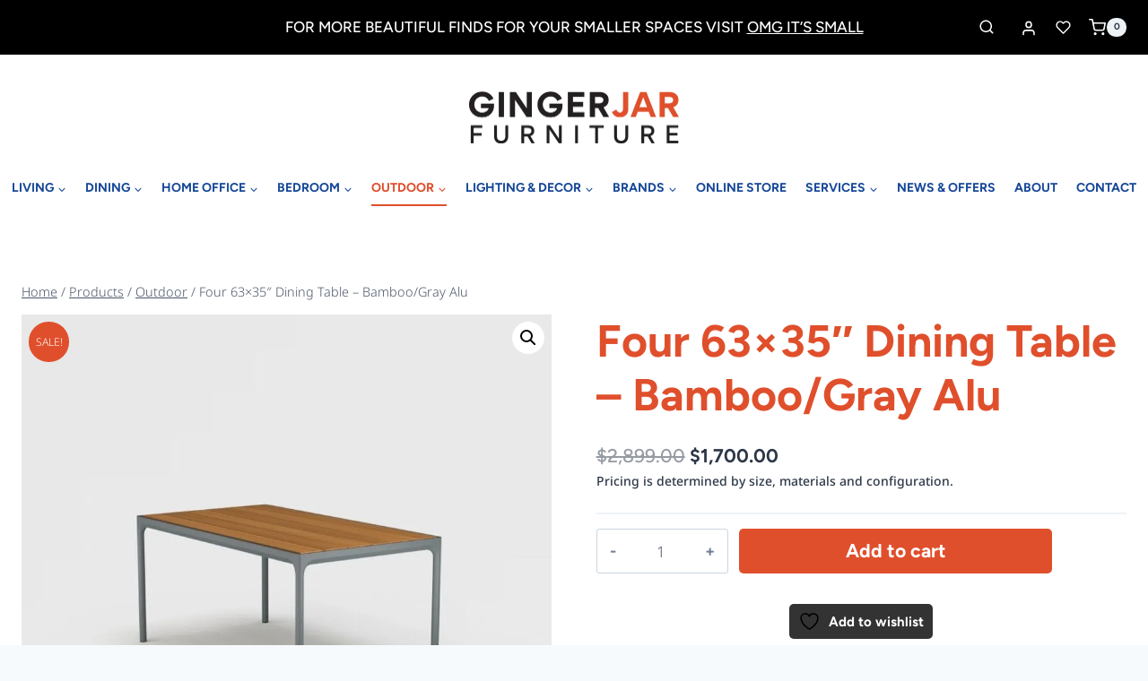

--- FILE ---
content_type: text/html; charset=UTF-8
request_url: https://gingerjarfurniture.com/product/four-63x35-dining-table-bamboo-gray-alu/
body_size: 48495
content:
<!doctype html><html lang="en-CA" class="no-js" itemtype="https://schema.org/IndividualProduct" itemscope><head><meta charset="UTF-8"><meta name="viewport" content="width=device-width, initial-scale=1, minimum-scale=1"> <script src="[data-uri]" defer></script> <meta name='robots' content='index, follow, max-image-preview:large, max-snippet:-1, max-video-preview:-1' /><style>img:is([sizes="auto" i], [sizes^="auto," i]) { contain-intrinsic-size: 3000px 1500px }</style> <script data-cfasync="false" data-pagespeed-no-defer>var gtm4wp_datalayer_name = "dataLayer";
	var dataLayer = dataLayer || [];
	const gtm4wp_use_sku_instead = 0;
	const gtm4wp_currency = 'CAD';
	const gtm4wp_product_per_impression = 10;
	const gtm4wp_clear_ecommerce = false;
	const gtm4wp_datalayer_max_timeout = 2000;</script> <title>Four 63x35&quot; Dining Table - Bamboo/Gray Alu - Ginger Jar Furniture</title><link rel="canonical" href="https://gingerjarfurniture.com/product/four-63x35-dining-table-bamboo-gray-alu/" /><meta property="og:locale" content="en_US" /><meta property="og:type" content="article" /><meta property="og:title" content="Four 63x35&quot; Dining Table - Bamboo/Gray Alu - Ginger Jar Furniture" /><meta property="og:description" content="A dining table with a top and four legs – that is what you get in FOUR, no matter which size you choose. The special developed extruded profile in the table frame make FOUR a remarkable strong table. Comes in 4 different sizes with table top in bamboo. Legs in powder coated dark grey aluminium...." /><meta property="og:url" content="https://gingerjarfurniture.com/product/four-63x35-dining-table-bamboo-gray-alu/" /><meta property="og:site_name" content="Ginger Jar Furniture" /><meta property="article:publisher" content="https://www.facebook.com/gingerjarfurniture/" /><meta property="article:modified_time" content="2025-07-29T19:01:08+00:00" /><meta property="og:image" content="https://gingerjarfurniture.com/wp-content/uploads/2023/04/12402-0326_FOUR_DINING_TABLE_160x90_BAMBOO_darkgray-alu_Houe.jpg" /><meta property="og:image:width" content="1000" /><meta property="og:image:height" content="1000" /><meta property="og:image:type" content="image/jpeg" /><meta name="twitter:card" content="summary_large_image" /> <script type="application/ld+json" class="yoast-schema-graph">{"@context":"https://schema.org","@graph":[{"@type":"WebPage","@id":"https://gingerjarfurniture.com/product/four-63x35-dining-table-bamboo-gray-alu/","url":"https://gingerjarfurniture.com/product/four-63x35-dining-table-bamboo-gray-alu/","name":"Four 63x35\" Dining Table - Bamboo/Gray Alu - Ginger Jar Furniture","isPartOf":{"@id":"https://gingerjarfurniture.com/#website"},"primaryImageOfPage":{"@id":"https://gingerjarfurniture.com/product/four-63x35-dining-table-bamboo-gray-alu/#primaryimage"},"image":{"@id":"https://gingerjarfurniture.com/product/four-63x35-dining-table-bamboo-gray-alu/#primaryimage"},"thumbnailUrl":"https://gingerjarfurniture.com/wp-content/uploads/2023/04/12402-0326_FOUR_DINING_TABLE_160x90_BAMBOO_darkgray-alu_Houe.jpg","datePublished":"2023-04-03T23:34:55+00:00","dateModified":"2025-07-29T19:01:08+00:00","breadcrumb":{"@id":"https://gingerjarfurniture.com/product/four-63x35-dining-table-bamboo-gray-alu/#breadcrumb"},"inLanguage":"en-CA","potentialAction":[{"@type":"ReadAction","target":["https://gingerjarfurniture.com/product/four-63x35-dining-table-bamboo-gray-alu/"]}]},{"@type":"ImageObject","inLanguage":"en-CA","@id":"https://gingerjarfurniture.com/product/four-63x35-dining-table-bamboo-gray-alu/#primaryimage","url":"https://gingerjarfurniture.com/wp-content/uploads/2023/04/12402-0326_FOUR_DINING_TABLE_160x90_BAMBOO_darkgray-alu_Houe.jpg","contentUrl":"https://gingerjarfurniture.com/wp-content/uploads/2023/04/12402-0326_FOUR_DINING_TABLE_160x90_BAMBOO_darkgray-alu_Houe.jpg","width":1000,"height":1000,"caption":"12402 0326 FOUR DINING TABLE 160x90 BAMBOO darkgray alu Houe"},{"@type":"BreadcrumbList","@id":"https://gingerjarfurniture.com/product/four-63x35-dining-table-bamboo-gray-alu/#breadcrumb","itemListElement":[{"@type":"ListItem","position":1,"name":"Home","item":"https://gingerjarfurniture.com/"},{"@type":"ListItem","position":2,"name":"Products","item":"https://gingerjarfurniture.com/products/"},{"@type":"ListItem","position":3,"name":"Four 63&#215;35&#8243; Dining Table &#8211; Bamboo/Gray Alu"}]},{"@type":"WebSite","@id":"https://gingerjarfurniture.com/#website","url":"https://gingerjarfurniture.com/","name":"Ginger Jar Furniture","description":"Premium Indoor &amp; Outdoor Furniture","publisher":{"@id":"https://gingerjarfurniture.com/#organization"},"potentialAction":[{"@type":"SearchAction","target":{"@type":"EntryPoint","urlTemplate":"https://gingerjarfurniture.com/?s={search_term_string}"},"query-input":{"@type":"PropertyValueSpecification","valueRequired":true,"valueName":"search_term_string"}}],"inLanguage":"en-CA"},{"@type":"Organization","@id":"https://gingerjarfurniture.com/#organization","name":"Ginger Jar Furniture","url":"https://gingerjarfurniture.com/","logo":{"@type":"ImageObject","inLanguage":"en-CA","@id":"https://gingerjarfurniture.com/#/schema/logo/image/","url":"https://gingerjarfurniture.com/wp-content/uploads/2024/08/logo-main.png","contentUrl":"https://gingerjarfurniture.com/wp-content/uploads/2024/08/logo-main.png","width":468,"height":117,"caption":"Ginger Jar Furniture"},"image":{"@id":"https://gingerjarfurniture.com/#/schema/logo/image/"},"sameAs":["https://www.facebook.com/gingerjarfurniture/","https://www.instagram.com/gingerjarfurniture/?hl=en","https://www.pinterest.ca/gingerjarfurn/"]}]}</script> <link rel="alternate" type="application/rss+xml" title="Ginger Jar Furniture &raquo; Feed" href="https://gingerjarfurniture.com/feed/" /><link rel="alternate" type="application/rss+xml" title="Ginger Jar Furniture &raquo; Comments Feed" href="https://gingerjarfurniture.com/comments/feed/" /> <script src="[data-uri]" defer></script> <style>.lazyload,
			.lazyloading {
				max-width: 100%;
			}</style><link data-optimized="1" rel='stylesheet' id='font-awesome-5-css' href='https://gingerjarfurniture.com/wp-content/litespeed/css/01244e068f018a7d1583fb59dc3c2f40.css?ver=c2f40' media='all' /><link data-optimized="1" rel='stylesheet' id='berocket_aapf_widget-style-css' href='https://gingerjarfurniture.com/wp-content/litespeed/css/8dba3f4d3bf9e66f03d48fa834b839ed.css?ver=839ed' media='all' /><link data-optimized="1" rel='stylesheet' id='wp-block-library-css' href='https://gingerjarfurniture.com/wp-content/litespeed/css/b37236736ff4bb4b7254e6e1415de46b.css?ver=de46b' media='all' /><style id='classic-theme-styles-inline-css'>/*! This file is auto-generated */
.wp-block-button__link{color:#fff;background-color:#32373c;border-radius:9999px;box-shadow:none;text-decoration:none;padding:calc(.667em + 2px) calc(1.333em + 2px);font-size:1.125em}.wp-block-file__button{background:#32373c;color:#fff;text-decoration:none}</style><style id='yaydp-saved-amount-style-inline-css'></style><link data-optimized="1" rel='stylesheet' id='jquery-selectBox-css' href='https://gingerjarfurniture.com/wp-content/litespeed/css/d8599003b97ce8a70c588a14acb47024.css?ver=47024' media='all' /><link data-optimized="1" rel='stylesheet' id='woocommerce_prettyPhoto_css-css' href='https://gingerjarfurniture.com/wp-content/litespeed/css/7cf9025e4cde704779d8c71763977104.css?ver=77104' media='all' /><link data-optimized="1" rel='stylesheet' id='yith-wcwl-main-css' href='https://gingerjarfurniture.com/wp-content/litespeed/css/50539ccf622a50f27f299b72e03d8a98.css?ver=d8a98' media='all' /><style id='yith-wcwl-main-inline-css'>:root { --color-add-to-wishlist-background: #333333; --color-add-to-wishlist-text: #FFFFFF; --color-add-to-wishlist-border: #333333; --color-add-to-wishlist-background-hover: rgb(132,132,132); --color-add-to-wishlist-text-hover: #FFFFFF; --color-add-to-wishlist-border-hover: rgb(132,132,132); --rounded-corners-radius: 5px; --color-add-to-cart-background: #333333; --color-add-to-cart-text: #FFFFFF; --color-add-to-cart-border: #333333; --color-add-to-cart-background-hover: #4F4F4F; --color-add-to-cart-text-hover: #FFFFFF; --color-add-to-cart-border-hover: #4F4F4F; --add-to-cart-rounded-corners-radius: 16px; --color-button-style-1-background: #333333; --color-button-style-1-text: #FFFFFF; --color-button-style-1-border: #333333; --color-button-style-1-background-hover: #4F4F4F; --color-button-style-1-text-hover: #FFFFFF; --color-button-style-1-border-hover: #4F4F4F; --color-button-style-2-background: #333333; --color-button-style-2-text: #FFFFFF; --color-button-style-2-border: #333333; --color-button-style-2-background-hover: #4F4F4F; --color-button-style-2-text-hover: #FFFFFF; --color-button-style-2-border-hover: #4F4F4F; --color-wishlist-table-background: #FFFFFF; --color-wishlist-table-text: #6d6c6c; --color-wishlist-table-border: #FFFFFF; --color-headers-background: #F4F4F4; --color-share-button-color: #FFFFFF; --color-share-button-color-hover: #FFFFFF; --color-fb-button-background: #39599E; --color-fb-button-background-hover: #595A5A; --color-tw-button-background: #45AFE2; --color-tw-button-background-hover: #595A5A; --color-pr-button-background: #AB2E31; --color-pr-button-background-hover: #595A5A; --color-em-button-background: #FBB102; --color-em-button-background-hover: #595A5A; --color-wa-button-background: #00A901; --color-wa-button-background-hover: #595A5A; --feedback-duration: 3s } 
 :root { --color-add-to-wishlist-background: #333333; --color-add-to-wishlist-text: #FFFFFF; --color-add-to-wishlist-border: #333333; --color-add-to-wishlist-background-hover: rgb(132,132,132); --color-add-to-wishlist-text-hover: #FFFFFF; --color-add-to-wishlist-border-hover: rgb(132,132,132); --rounded-corners-radius: 5px; --color-add-to-cart-background: #333333; --color-add-to-cart-text: #FFFFFF; --color-add-to-cart-border: #333333; --color-add-to-cart-background-hover: #4F4F4F; --color-add-to-cart-text-hover: #FFFFFF; --color-add-to-cart-border-hover: #4F4F4F; --add-to-cart-rounded-corners-radius: 16px; --color-button-style-1-background: #333333; --color-button-style-1-text: #FFFFFF; --color-button-style-1-border: #333333; --color-button-style-1-background-hover: #4F4F4F; --color-button-style-1-text-hover: #FFFFFF; --color-button-style-1-border-hover: #4F4F4F; --color-button-style-2-background: #333333; --color-button-style-2-text: #FFFFFF; --color-button-style-2-border: #333333; --color-button-style-2-background-hover: #4F4F4F; --color-button-style-2-text-hover: #FFFFFF; --color-button-style-2-border-hover: #4F4F4F; --color-wishlist-table-background: #FFFFFF; --color-wishlist-table-text: #6d6c6c; --color-wishlist-table-border: #FFFFFF; --color-headers-background: #F4F4F4; --color-share-button-color: #FFFFFF; --color-share-button-color-hover: #FFFFFF; --color-fb-button-background: #39599E; --color-fb-button-background-hover: #595A5A; --color-tw-button-background: #45AFE2; --color-tw-button-background-hover: #595A5A; --color-pr-button-background: #AB2E31; --color-pr-button-background-hover: #595A5A; --color-em-button-background: #FBB102; --color-em-button-background-hover: #595A5A; --color-wa-button-background: #00A901; --color-wa-button-background-hover: #595A5A; --feedback-duration: 3s }</style><style id='global-styles-inline-css'>:root{--wp--preset--aspect-ratio--square: 1;--wp--preset--aspect-ratio--4-3: 4/3;--wp--preset--aspect-ratio--3-4: 3/4;--wp--preset--aspect-ratio--3-2: 3/2;--wp--preset--aspect-ratio--2-3: 2/3;--wp--preset--aspect-ratio--16-9: 16/9;--wp--preset--aspect-ratio--9-16: 9/16;--wp--preset--color--black: #000000;--wp--preset--color--cyan-bluish-gray: #abb8c3;--wp--preset--color--white: #ffffff;--wp--preset--color--pale-pink: #f78da7;--wp--preset--color--vivid-red: #cf2e2e;--wp--preset--color--luminous-vivid-orange: #ff6900;--wp--preset--color--luminous-vivid-amber: #fcb900;--wp--preset--color--light-green-cyan: #7bdcb5;--wp--preset--color--vivid-green-cyan: #00d084;--wp--preset--color--pale-cyan-blue: #8ed1fc;--wp--preset--color--vivid-cyan-blue: #0693e3;--wp--preset--color--vivid-purple: #9b51e0;--wp--preset--color--theme-palette-1: var(--global-palette1);--wp--preset--color--theme-palette-2: var(--global-palette2);--wp--preset--color--theme-palette-3: var(--global-palette3);--wp--preset--color--theme-palette-4: var(--global-palette4);--wp--preset--color--theme-palette-5: var(--global-palette5);--wp--preset--color--theme-palette-6: var(--global-palette6);--wp--preset--color--theme-palette-7: var(--global-palette7);--wp--preset--color--theme-palette-8: var(--global-palette8);--wp--preset--color--theme-palette-9: var(--global-palette9);--wp--preset--color--theme-palette-10: var(--global-palette10);--wp--preset--color--theme-palette-11: var(--global-palette11);--wp--preset--color--theme-palette-12: var(--global-palette12);--wp--preset--color--theme-palette-13: var(--global-palette13);--wp--preset--color--theme-palette-14: var(--global-palette14);--wp--preset--color--theme-palette-15: var(--global-palette15);--wp--preset--gradient--vivid-cyan-blue-to-vivid-purple: linear-gradient(135deg,rgba(6,147,227,1) 0%,rgb(155,81,224) 100%);--wp--preset--gradient--light-green-cyan-to-vivid-green-cyan: linear-gradient(135deg,rgb(122,220,180) 0%,rgb(0,208,130) 100%);--wp--preset--gradient--luminous-vivid-amber-to-luminous-vivid-orange: linear-gradient(135deg,rgba(252,185,0,1) 0%,rgba(255,105,0,1) 100%);--wp--preset--gradient--luminous-vivid-orange-to-vivid-red: linear-gradient(135deg,rgba(255,105,0,1) 0%,rgb(207,46,46) 100%);--wp--preset--gradient--very-light-gray-to-cyan-bluish-gray: linear-gradient(135deg,rgb(238,238,238) 0%,rgb(169,184,195) 100%);--wp--preset--gradient--cool-to-warm-spectrum: linear-gradient(135deg,rgb(74,234,220) 0%,rgb(151,120,209) 20%,rgb(207,42,186) 40%,rgb(238,44,130) 60%,rgb(251,105,98) 80%,rgb(254,248,76) 100%);--wp--preset--gradient--blush-light-purple: linear-gradient(135deg,rgb(255,206,236) 0%,rgb(152,150,240) 100%);--wp--preset--gradient--blush-bordeaux: linear-gradient(135deg,rgb(254,205,165) 0%,rgb(254,45,45) 50%,rgb(107,0,62) 100%);--wp--preset--gradient--luminous-dusk: linear-gradient(135deg,rgb(255,203,112) 0%,rgb(199,81,192) 50%,rgb(65,88,208) 100%);--wp--preset--gradient--pale-ocean: linear-gradient(135deg,rgb(255,245,203) 0%,rgb(182,227,212) 50%,rgb(51,167,181) 100%);--wp--preset--gradient--electric-grass: linear-gradient(135deg,rgb(202,248,128) 0%,rgb(113,206,126) 100%);--wp--preset--gradient--midnight: linear-gradient(135deg,rgb(2,3,129) 0%,rgb(40,116,252) 100%);--wp--preset--font-size--small: var(--global-font-size-small);--wp--preset--font-size--medium: var(--global-font-size-medium);--wp--preset--font-size--large: var(--global-font-size-large);--wp--preset--font-size--x-large: 42px;--wp--preset--font-size--larger: var(--global-font-size-larger);--wp--preset--font-size--xxlarge: var(--global-font-size-xxlarge);--wp--preset--spacing--20: 0.44rem;--wp--preset--spacing--30: 0.67rem;--wp--preset--spacing--40: 1rem;--wp--preset--spacing--50: 1.5rem;--wp--preset--spacing--60: 2.25rem;--wp--preset--spacing--70: 3.38rem;--wp--preset--spacing--80: 5.06rem;--wp--preset--shadow--natural: 6px 6px 9px rgba(0, 0, 0, 0.2);--wp--preset--shadow--deep: 12px 12px 50px rgba(0, 0, 0, 0.4);--wp--preset--shadow--sharp: 6px 6px 0px rgba(0, 0, 0, 0.2);--wp--preset--shadow--outlined: 6px 6px 0px -3px rgba(255, 255, 255, 1), 6px 6px rgba(0, 0, 0, 1);--wp--preset--shadow--crisp: 6px 6px 0px rgba(0, 0, 0, 1);}:where(.is-layout-flex){gap: 0.5em;}:where(.is-layout-grid){gap: 0.5em;}body .is-layout-flex{display: flex;}.is-layout-flex{flex-wrap: wrap;align-items: center;}.is-layout-flex > :is(*, div){margin: 0;}body .is-layout-grid{display: grid;}.is-layout-grid > :is(*, div){margin: 0;}:where(.wp-block-columns.is-layout-flex){gap: 2em;}:where(.wp-block-columns.is-layout-grid){gap: 2em;}:where(.wp-block-post-template.is-layout-flex){gap: 1.25em;}:where(.wp-block-post-template.is-layout-grid){gap: 1.25em;}.has-black-color{color: var(--wp--preset--color--black) !important;}.has-cyan-bluish-gray-color{color: var(--wp--preset--color--cyan-bluish-gray) !important;}.has-white-color{color: var(--wp--preset--color--white) !important;}.has-pale-pink-color{color: var(--wp--preset--color--pale-pink) !important;}.has-vivid-red-color{color: var(--wp--preset--color--vivid-red) !important;}.has-luminous-vivid-orange-color{color: var(--wp--preset--color--luminous-vivid-orange) !important;}.has-luminous-vivid-amber-color{color: var(--wp--preset--color--luminous-vivid-amber) !important;}.has-light-green-cyan-color{color: var(--wp--preset--color--light-green-cyan) !important;}.has-vivid-green-cyan-color{color: var(--wp--preset--color--vivid-green-cyan) !important;}.has-pale-cyan-blue-color{color: var(--wp--preset--color--pale-cyan-blue) !important;}.has-vivid-cyan-blue-color{color: var(--wp--preset--color--vivid-cyan-blue) !important;}.has-vivid-purple-color{color: var(--wp--preset--color--vivid-purple) !important;}.has-black-background-color{background-color: var(--wp--preset--color--black) !important;}.has-cyan-bluish-gray-background-color{background-color: var(--wp--preset--color--cyan-bluish-gray) !important;}.has-white-background-color{background-color: var(--wp--preset--color--white) !important;}.has-pale-pink-background-color{background-color: var(--wp--preset--color--pale-pink) !important;}.has-vivid-red-background-color{background-color: var(--wp--preset--color--vivid-red) !important;}.has-luminous-vivid-orange-background-color{background-color: var(--wp--preset--color--luminous-vivid-orange) !important;}.has-luminous-vivid-amber-background-color{background-color: var(--wp--preset--color--luminous-vivid-amber) !important;}.has-light-green-cyan-background-color{background-color: var(--wp--preset--color--light-green-cyan) !important;}.has-vivid-green-cyan-background-color{background-color: var(--wp--preset--color--vivid-green-cyan) !important;}.has-pale-cyan-blue-background-color{background-color: var(--wp--preset--color--pale-cyan-blue) !important;}.has-vivid-cyan-blue-background-color{background-color: var(--wp--preset--color--vivid-cyan-blue) !important;}.has-vivid-purple-background-color{background-color: var(--wp--preset--color--vivid-purple) !important;}.has-black-border-color{border-color: var(--wp--preset--color--black) !important;}.has-cyan-bluish-gray-border-color{border-color: var(--wp--preset--color--cyan-bluish-gray) !important;}.has-white-border-color{border-color: var(--wp--preset--color--white) !important;}.has-pale-pink-border-color{border-color: var(--wp--preset--color--pale-pink) !important;}.has-vivid-red-border-color{border-color: var(--wp--preset--color--vivid-red) !important;}.has-luminous-vivid-orange-border-color{border-color: var(--wp--preset--color--luminous-vivid-orange) !important;}.has-luminous-vivid-amber-border-color{border-color: var(--wp--preset--color--luminous-vivid-amber) !important;}.has-light-green-cyan-border-color{border-color: var(--wp--preset--color--light-green-cyan) !important;}.has-vivid-green-cyan-border-color{border-color: var(--wp--preset--color--vivid-green-cyan) !important;}.has-pale-cyan-blue-border-color{border-color: var(--wp--preset--color--pale-cyan-blue) !important;}.has-vivid-cyan-blue-border-color{border-color: var(--wp--preset--color--vivid-cyan-blue) !important;}.has-vivid-purple-border-color{border-color: var(--wp--preset--color--vivid-purple) !important;}.has-vivid-cyan-blue-to-vivid-purple-gradient-background{background: var(--wp--preset--gradient--vivid-cyan-blue-to-vivid-purple) !important;}.has-light-green-cyan-to-vivid-green-cyan-gradient-background{background: var(--wp--preset--gradient--light-green-cyan-to-vivid-green-cyan) !important;}.has-luminous-vivid-amber-to-luminous-vivid-orange-gradient-background{background: var(--wp--preset--gradient--luminous-vivid-amber-to-luminous-vivid-orange) !important;}.has-luminous-vivid-orange-to-vivid-red-gradient-background{background: var(--wp--preset--gradient--luminous-vivid-orange-to-vivid-red) !important;}.has-very-light-gray-to-cyan-bluish-gray-gradient-background{background: var(--wp--preset--gradient--very-light-gray-to-cyan-bluish-gray) !important;}.has-cool-to-warm-spectrum-gradient-background{background: var(--wp--preset--gradient--cool-to-warm-spectrum) !important;}.has-blush-light-purple-gradient-background{background: var(--wp--preset--gradient--blush-light-purple) !important;}.has-blush-bordeaux-gradient-background{background: var(--wp--preset--gradient--blush-bordeaux) !important;}.has-luminous-dusk-gradient-background{background: var(--wp--preset--gradient--luminous-dusk) !important;}.has-pale-ocean-gradient-background{background: var(--wp--preset--gradient--pale-ocean) !important;}.has-electric-grass-gradient-background{background: var(--wp--preset--gradient--electric-grass) !important;}.has-midnight-gradient-background{background: var(--wp--preset--gradient--midnight) !important;}.has-small-font-size{font-size: var(--wp--preset--font-size--small) !important;}.has-medium-font-size{font-size: var(--wp--preset--font-size--medium) !important;}.has-large-font-size{font-size: var(--wp--preset--font-size--large) !important;}.has-x-large-font-size{font-size: var(--wp--preset--font-size--x-large) !important;}
:where(.wp-block-post-template.is-layout-flex){gap: 1.25em;}:where(.wp-block-post-template.is-layout-grid){gap: 1.25em;}
:where(.wp-block-columns.is-layout-flex){gap: 2em;}:where(.wp-block-columns.is-layout-grid){gap: 2em;}
:root :where(.wp-block-pullquote){font-size: 1.5em;line-height: 1.6;}</style><link data-optimized="1" rel='stylesheet' id='photoswipe-css' href='https://gingerjarfurniture.com/wp-content/litespeed/css/cdb19af80d7c3ec7248312956d84be98.css?ver=4be98' media='all' /><link data-optimized="1" rel='stylesheet' id='photoswipe-default-skin-css' href='https://gingerjarfurniture.com/wp-content/litespeed/css/e4a8edd179e4252579177253578b571f.css?ver=b571f' media='all' /><style id='woocommerce-inline-inline-css'>.woocommerce form .form-row .required { visibility: visible; }</style><link data-optimized="1" rel='stylesheet' id='cmplz-general-css' href='https://gingerjarfurniture.com/wp-content/litespeed/css/0d248f42ac260320a755097a4cfe1b9a.css?ver=e1b9a' media='all' /><link data-optimized="1" rel='stylesheet' id='dashicons-css' href='https://gingerjarfurniture.com/wp-content/litespeed/css/c4a5d051fe2c45a342dcf980df64ecba.css?ver=4ecba' media='all' /><style id='dashicons-inline-css'>[data-font="Dashicons"]:before {font-family: 'Dashicons' !important;content: attr(data-icon) !important;speak: none !important;font-weight: normal !important;font-variant: normal !important;text-transform: none !important;line-height: 1 !important;font-style: normal !important;-webkit-font-smoothing: antialiased !important;-moz-osx-font-smoothing: grayscale !important;}</style><link data-optimized="1" rel='stylesheet' id='yaydp-frontend-countdown-css' href='https://gingerjarfurniture.com/wp-content/litespeed/css/f363fab249595fc7d814334244ddf318.css?ver=df318' media='all' /><link data-optimized="1" rel='stylesheet' id='yaydp-frontend-pricing-table-css' href='https://gingerjarfurniture.com/wp-content/litespeed/css/ed0dc31012f9153d3cc097ffedc1c5f4.css?ver=1c5f4' media='all' /><link data-optimized="1" rel='stylesheet' id='yaydp-frontend-encouraged-notice-css' href='https://gingerjarfurniture.com/wp-content/litespeed/css/125f092f3e359e412565e629076560e1.css?ver=560e1' media='all' /><link data-optimized="1" rel='stylesheet' id='yaydp-frontend-free-gift-notice-css' href='https://gingerjarfurniture.com/wp-content/litespeed/css/1aacbe50d2c79a6ff4940d27bdec928e.css?ver=c928e' media='all' /><link data-optimized="1" rel='stylesheet' id='yaydp-frontend-index-css' href='https://gingerjarfurniture.com/wp-content/litespeed/css/a08bc847efdcf25cd5aeb57f40418aaa.css?ver=18aaa' media='all' /><link data-optimized="1" rel='stylesheet' id='yaydp-frontend-change-free-products-css' href='https://gingerjarfurniture.com/wp-content/litespeed/css/b760b3e34f38ce2bde0f92ef3c21f1c8.css?ver=1f1c8' media='all' /><style id='rsfv-woocommerce-inline-css'>.woocommerce ul.products li.product .woocommerce-product-gallery__image video.rsfv-video,
				    .woocommerce ul.products li.product .woocommerce-product-gallery__image iframe.rsfv-video,
					.woocommerce div.product div.woocommerce-product-gallery figure.woocommerce-product-gallery__wrapper .woocommerce-product-gallery__image video.rsfv-video,
				 .woocommerce div.product div.woocommerce-product-gallery figure.woocommerce-product-gallery__wrapper .woocommerce-product-gallery__image iframe.rsfv-video,
				 .woocommerce.product.rsfv-has-video div.woocommerce-product-gallery figure.woocommerce-product-gallery__wrapper .woocommerce-product-gallery__image video.rsfv-video,
				 .woocommerce.product.rsfv-has-video div.woocommerce-product-gallery figure.woocommerce-product-gallery__wrapper .woocommerce-product-gallery__image iframe.rsfv-video,
				 { height: auto; width: 100% !important; aspect-ratio: 16/9; }.woocommerce-loop-product__title { margin-top: 20px; }.woocommerce.product.rsfv-has-video .woocommerce-product-gallery__wrapper .woocommerce-product-gallery__image + .woocommerce-product-gallery__image--placeholder
					{ display: none; }.woocommerce .rsfv-has-video video.rsfv-video,
                       .woocommerce .rsfv-has-video iframe.rsfv-video 
                        {width: 100% !important; height: auto; aspect-ratio: 16/9 !important;}</style><link data-optimized="1" rel='stylesheet' id='ywctm-inquiry-form-css' href='https://gingerjarfurniture.com/wp-content/litespeed/css/c3000d691a7701a154481aab26956bf4.css?ver=56bf4' media='all' /><link data-optimized="1" rel='stylesheet' id='ywctm-button-label-css' href='https://gingerjarfurniture.com/wp-content/litespeed/css/25106adb062e9f469b7e625a4e495267.css?ver=95267' media='all' /><style id='ywctm-button-label-inline-css'>.ywctm-button-31305 .ywctm-custom-button {color:#4b4b4b;background-color:#f9f5f2;border-style:solid;border-color:#e3bdaf;border-radius:5px 5px 5px 5px;border-width:1px 1px 1px 1px;margin:0 0 0 0;padding:20px 20px 30px 20px;max-width:max-content;}.ywctm-button-31305 .ywctm-custom-button:hover {color:#4b4b4b;background-color:#f9f5f2;border-color:#e3bdaf;}.ywctm-button-31304 .ywctm-custom-button {color:#247390;background-color:#ffffff;border-style:solid;border-color:#247390;border-radius:50px 50px 50px 50px;border-width:1px 1px 1px 1px;margin:0 0 0 0;padding:5px 10px 5px 10px;max-width:150px;}.ywctm-button-31304 .ywctm-custom-button:hover {color:#ffffff;background-color:#247390;border-color:#247390;}.ywctm-button-31303 .ywctm-custom-button {color:#ffffff;background-color:#36809a;border-style:solid;border-color:#36809a;border-radius:50px 50px 50px 50px;border-width:1px 1px 1px 1px;margin:0 0 0 0;padding:5px 10px 5px 10px;max-width:200px;}.ywctm-button-31303 .ywctm-custom-button:hover {color:#ffffff;background-color:#215d72;border-color:#215d72;}.ywctm-button-31302 .ywctm-custom-button {color:rgb(0,0,0);background-color:rgb(255,255,255);border-style:solid;border-color:rgb(224,79,44);border-radius:50px 50px 50px 50px;border-width:0 0 0 0;margin:0 0 0 0;padding:5px 10px 5px 10px;max-width:200px;}.ywctm-button-31302 .ywctm-custom-button:hover {color:#ffffff;background-color:#b97600;border-color:#b97600;}.ywctm-button-29437 .ywctm-custom-button {color:rgb(255,255,255);background-color:rgb(224,79,44);border-style:solid;border-color:rgb(224,79,44);border-radius:5px 5px 5px 5px;border-width:0 0 0 0;margin:0 0 0 0;padding:10px 10px 10px 10px;max-width:200px;}.ywctm-button-29437 .ywctm-custom-button:hover {color:#FFFFFF;background-color:rgb(23,72,153);border-color:rgb(23,72,153);}</style><link data-optimized="1" rel='stylesheet' id='child-theme-css' href='https://gingerjarfurniture.com/wp-content/litespeed/css/a6fbab7c61e1e385795c7144030cc327.css?ver=cc327' media='all' /><link data-optimized="1" rel='stylesheet' id='site-css-css' href='https://gingerjarfurniture.com/wp-content/litespeed/css/d0844c8132744a00dda27d6c417e458d.css?ver=e458d' media='all' /><link data-optimized="1" rel='stylesheet' id='kadence-global-css' href='https://gingerjarfurniture.com/wp-content/litespeed/css/cdc6b0697d0afab6ab5b6aa88c4d4fb0.css?ver=d4fb0' media='all' /><style id='kadence-global-inline-css'>/* Kadence Base CSS */
:root{--global-palette1:#174899;--global-palette2:#e04f2c;--global-palette3:#000000;--global-palette4:#2D3748;--global-palette5:#4A5568;--global-palette6:#718096;--global-palette7:#EDF2F7;--global-palette8:#F7FAFC;--global-palette9:#ffffff;--global-palette10:oklch(from var(--global-palette1) calc(l + 0.10 * (1 - l)) calc(c * 1.00) calc(h + 180) / 100%);--global-palette11:#13612e;--global-palette12:#1159af;--global-palette13:#b82105;--global-palette14:#f7630c;--global-palette15:#f5a524;--global-palette9rgb:255, 255, 255;--global-palette-highlight:var(--global-palette3);--global-palette-highlight-alt:var(--global-palette2);--global-palette-highlight-alt2:var(--global-palette9);--global-palette-btn-bg:var(--global-palette2);--global-palette-btn-bg-hover:var(--global-palette1);--global-palette-btn:var(--global-palette9);--global-palette-btn-hover:var(--global-palette9);--global-palette-btn-sec-bg:var(--global-palette7);--global-palette-btn-sec-bg-hover:var(--global-palette2);--global-palette-btn-sec:var(--global-palette3);--global-palette-btn-sec-hover:var(--global-palette9);--global-body-font-family:'Noto Sans', sans-serif;--global-heading-font-family:Figtree, sans-serif;--global-primary-nav-font-family:var(--global-heading-font-family, inherit);--global-fallback-font:sans-serif;--global-display-fallback-font:sans-serif;--global-content-width:1340px;--global-content-wide-width:calc(1340px + 230px);--global-content-narrow-width:842px;--global-content-edge-padding:1.5rem;--global-content-boxed-padding:2rem;--global-calc-content-width:calc(1340px - var(--global-content-edge-padding) - var(--global-content-edge-padding) );--wp--style--global--content-size:var(--global-calc-content-width);}.wp-site-blocks{--global-vw:calc( 100vw - ( 0.5 * var(--scrollbar-offset)));}body{background:var(--global-palette8);}body, input, select, optgroup, textarea{font-style:normal;font-weight:300;font-size:17px;line-height:1.6;font-family:var(--global-body-font-family);color:var(--global-palette4);}.content-bg, body.content-style-unboxed .site{background:var(--global-palette9);}h1,h2,h3,h4,h5,h6{font-family:var(--global-heading-font-family);}h1{font-style:normal;font-weight:700;font-size:50px;line-height:1.2;color:var(--global-palette3);}h2{font-style:normal;font-weight:700;font-size:40px;line-height:1.2;color:var(--global-palette3);}h3{font-style:normal;font-weight:700;font-size:24px;line-height:1.5;color:var(--global-palette3);}h4{font-style:normal;font-weight:700;font-size:18px;line-height:1.5;color:var(--global-palette4);}h5{font-style:normal;font-weight:500;font-size:18px;line-height:1.5;color:var(--global-palette4);}h6{font-style:normal;font-weight:700;font-size:16px;line-height:1.5;color:var(--global-palette5);}@media all and (max-width: 1024px){h1{font-size:40px;}h2{font-size:32px;}}@media all and (max-width: 767px){h1{font-size:30px;}h2{font-size:24px;}h3{font-size:22px;}}.entry-hero .kadence-breadcrumbs{max-width:1340px;}.site-container, .site-header-row-layout-contained, .site-footer-row-layout-contained, .entry-hero-layout-contained, .comments-area, .alignfull > .wp-block-cover__inner-container, .alignwide > .wp-block-cover__inner-container{max-width:var(--global-content-width);}.content-width-narrow .content-container.site-container, .content-width-narrow .hero-container.site-container{max-width:var(--global-content-narrow-width);}@media all and (min-width: 1570px){.wp-site-blocks .content-container  .alignwide{margin-left:-115px;margin-right:-115px;width:unset;max-width:unset;}}@media all and (min-width: 1102px){.content-width-narrow .wp-site-blocks .content-container .alignwide{margin-left:-130px;margin-right:-130px;width:unset;max-width:unset;}}.content-style-boxed .wp-site-blocks .entry-content .alignwide{margin-left:calc( -1 * var( --global-content-boxed-padding ) );margin-right:calc( -1 * var( --global-content-boxed-padding ) );}.content-area{margin-top:5rem;margin-bottom:5rem;}@media all and (max-width: 1024px){.content-area{margin-top:3rem;margin-bottom:3rem;}}@media all and (max-width: 767px){.content-area{margin-top:2rem;margin-bottom:2rem;}}@media all and (max-width: 1024px){:root{--global-content-boxed-padding:2rem;}}@media all and (max-width: 767px){:root{--global-content-boxed-padding:1.5rem;}}.entry-content-wrap{padding:2rem;}@media all and (max-width: 1024px){.entry-content-wrap{padding:2rem;}}@media all and (max-width: 767px){.entry-content-wrap{padding:1.5rem;}}.entry.single-entry{box-shadow:0px 15px 15px -10px rgba(0,0,0,0.05);}.entry.loop-entry{box-shadow:0px 15px 15px -10px rgba(0,0,0,0.05);}.loop-entry .entry-content-wrap{padding:2rem;}@media all and (max-width: 1024px){.loop-entry .entry-content-wrap{padding:2rem;}}@media all and (max-width: 767px){.loop-entry .entry-content-wrap{padding:1.5rem;}}.has-sidebar:not(.has-left-sidebar) .content-container{grid-template-columns:1fr 20%;}.has-sidebar.has-left-sidebar .content-container{grid-template-columns:20% 1fr;}button, .button, .wp-block-button__link, input[type="button"], input[type="reset"], input[type="submit"], .fl-button, .elementor-button-wrapper .elementor-button, .wc-block-components-checkout-place-order-button, .wc-block-cart__submit{font-style:normal;font-weight:700;font-family:var(--global-heading-font-family, inherit);border-radius:5px;box-shadow:0px 0px 0px -7px rgba(0,0,0,0);}button:hover, button:focus, button:active, .button:hover, .button:focus, .button:active, .wp-block-button__link:hover, .wp-block-button__link:focus, .wp-block-button__link:active, input[type="button"]:hover, input[type="button"]:focus, input[type="button"]:active, input[type="reset"]:hover, input[type="reset"]:focus, input[type="reset"]:active, input[type="submit"]:hover, input[type="submit"]:focus, input[type="submit"]:active, .elementor-button-wrapper .elementor-button:hover, .elementor-button-wrapper .elementor-button:focus, .elementor-button-wrapper .elementor-button:active, .wc-block-cart__submit:hover{box-shadow:0px 15px 25px -7px rgba(0,0,0,0.1);}.kb-button.kb-btn-global-outline.kb-btn-global-inherit{padding-top:calc(px - 2px);padding-right:calc(px - 2px);padding-bottom:calc(px - 2px);padding-left:calc(px - 2px);}button.button-style-secondary, .button.button-style-secondary, .wp-block-button__link.button-style-secondary, input[type="button"].button-style-secondary, input[type="reset"].button-style-secondary, input[type="submit"].button-style-secondary, .fl-button.button-style-secondary, .elementor-button-wrapper .elementor-button.button-style-secondary, .wc-block-components-checkout-place-order-button.button-style-secondary, .wc-block-cart__submit.button-style-secondary{font-style:normal;font-weight:700;font-family:var(--global-heading-font-family, inherit);}@media all and (min-width: 1025px){.transparent-header .entry-hero .entry-hero-container-inner{padding-top:calc(0px + 80px + 0px);}}@media all and (max-width: 1024px){.mobile-transparent-header .entry-hero .entry-hero-container-inner{padding-top:calc(0px + 80px);}}@media all and (max-width: 767px){.mobile-transparent-header .entry-hero .entry-hero-container-inner{padding-top:calc(0px + 80px);}}.loop-entry.type-post h2.entry-title{font-style:normal;font-size:26px;color:var(--global-palette4);}@media all and (max-width: 767px){.loop-entry.type-post h2.entry-title{font-size:22px;}}.loop-entry.type-post .entry-taxonomies{font-style:normal;}
/* Kadence Header CSS */
@media all and (max-width: 1024px){.mobile-transparent-header #masthead{position:absolute;left:0px;right:0px;z-index:100;}.kadence-scrollbar-fixer.mobile-transparent-header #masthead{right:var(--scrollbar-offset,0);}.mobile-transparent-header #masthead, .mobile-transparent-header .site-top-header-wrap .site-header-row-container-inner, .mobile-transparent-header .site-main-header-wrap .site-header-row-container-inner, .mobile-transparent-header .site-bottom-header-wrap .site-header-row-container-inner{background:transparent;}.site-header-row-tablet-layout-fullwidth, .site-header-row-tablet-layout-standard{padding:0px;}}@media all and (min-width: 1025px){.transparent-header #masthead{position:absolute;left:0px;right:0px;z-index:100;}.transparent-header.kadence-scrollbar-fixer #masthead{right:var(--scrollbar-offset,0);}.transparent-header #masthead, .transparent-header .site-top-header-wrap .site-header-row-container-inner, .transparent-header .site-main-header-wrap .site-header-row-container-inner, .transparent-header .site-bottom-header-wrap .site-header-row-container-inner{background:transparent;}}.site-branding a.brand img{max-width:234px;}.site-branding a.brand img.svg-logo-image{width:234px;}.site-branding{padding:0px 0px 0px 0px;}#masthead, #masthead .kadence-sticky-header.item-is-fixed:not(.item-at-start):not(.site-header-row-container):not(.site-main-header-wrap), #masthead .kadence-sticky-header.item-is-fixed:not(.item-at-start) > .site-header-row-container-inner{background:#ffffff;}.site-main-header-wrap .site-header-row-container-inner{border-top:5px none var(--global-palette1);}.site-main-header-inner-wrap{min-height:80px;}.site-main-header-wrap .site-header-row-container-inner>.site-container{padding:30px 0px 20px 0px;}.site-top-header-wrap .site-header-row-container-inner{background:var(--global-palette3);border-bottom:5px none var(--global-palette1);}.site-top-header-inner-wrap{min-height:0px;}.site-bottom-header-inner-wrap{min-height:0px;}.site-bottom-header-wrap .site-header-row-container-inner>.site-container{padding:0px 0px 20px 0px;}.header-navigation[class*="header-navigation-style-underline"] .header-menu-container.primary-menu-container>ul>li>a:after{width:calc( 100% - 1.5em);}.main-navigation .primary-menu-container > ul > li.menu-item > a{padding-left:calc(1.5em / 2);padding-right:calc(1.5em / 2);padding-top:0.6em;padding-bottom:0.6em;color:var(--global-palette1);}.main-navigation .primary-menu-container > ul > li.menu-item .dropdown-nav-special-toggle{right:calc(1.5em / 2);}.main-navigation .primary-menu-container > ul li.menu-item > a{font-style:normal;font-weight:700;font-size:14px;font-family:var(--global-primary-nav-font-family);text-transform:uppercase;}.main-navigation .primary-menu-container > ul > li.menu-item > a:hover{color:var(--global-palette2);}
					.header-navigation[class*="header-navigation-style-underline"] .header-menu-container.primary-menu-container>ul>li.current-menu-ancestor>a:after,
					.header-navigation[class*="header-navigation-style-underline"] .header-menu-container.primary-menu-container>ul>li.current-page-parent>a:after,
					.header-navigation[class*="header-navigation-style-underline"] .header-menu-container.primary-menu-container>ul>li.current-product-ancestor>a:after
				{transform:scale(1, 1) translate(50%, 0);}
					.main-navigation .primary-menu-container > ul > li.menu-item.current-menu-item > a, 
					.main-navigation .primary-menu-container > ul > li.menu-item.current-menu-ancestor > a, 
					.main-navigation .primary-menu-container > ul > li.menu-item.current-page-parent > a,
					.main-navigation .primary-menu-container > ul > li.menu-item.current-product-ancestor > a
				{color:var(--global-palette2);}.header-navigation[class*="header-navigation-style-underline"] .header-menu-container.secondary-menu-container>ul>li>a:after{width:calc( 100% - 1.2em);}.secondary-navigation .secondary-menu-container > ul > li.menu-item > a{padding-left:calc(1.2em / 2);padding-right:calc(1.2em / 2);padding-top:0.6em;padding-bottom:0.6em;color:var(--global-palette9);}.secondary-navigation .primary-menu-container > ul > li.menu-item .dropdown-nav-special-toggle{right:calc(1.2em / 2);}.secondary-navigation .secondary-menu-container > ul > li.menu-item > a:hover{color:var(--global-palette2);}.secondary-navigation .secondary-menu-container > ul > li.menu-item.current-menu-item > a{color:var(--global-palette2);}.header-navigation .header-menu-container ul ul.sub-menu, .header-navigation .header-menu-container ul ul.submenu{background:var(--global-palette9);box-shadow:0px 2px 13px 0px rgba(0,0,0,0.1);}.header-navigation .header-menu-container ul ul li.menu-item, .header-menu-container ul.menu > li.kadence-menu-mega-enabled > ul > li.menu-item > a{border-bottom:1px solid rgba(255,255,255,0.1);border-radius:0px 0px 0px 0px;}.header-navigation .header-menu-container ul ul li.menu-item > a{width:272px;padding-top:0.8em;padding-bottom:0.8em;color:var(--global-palette1);font-style:normal;font-weight:400;font-size:14px;line-height:1.2;font-family:var(--global-heading-font-family, inherit);}.header-navigation .header-menu-container ul ul li.menu-item > a:hover{color:var(--global-palette2);background:var(--global-palette9);border-radius:0px 0px 0px 0px;}.header-navigation .header-menu-container ul ul li.menu-item.current-menu-item > a{color:var(--global-palette2);background:var(--global-palette9);border-radius:0px 0px 0px 0px;}.mobile-toggle-open-container .menu-toggle-open, .mobile-toggle-open-container .menu-toggle-open:focus{color:var(--global-palette2);padding:0.4em 1em 0.4em 0.6em;font-size:14px;}.mobile-toggle-open-container .menu-toggle-open.menu-toggle-style-bordered{border:1px solid currentColor;}.mobile-toggle-open-container .menu-toggle-open .menu-toggle-icon{font-size:24px;}.mobile-toggle-open-container .menu-toggle-open:hover, .mobile-toggle-open-container .menu-toggle-open:focus-visible{color:var(--global-palette2);}.mobile-navigation ul li{font-size:14px;}.mobile-navigation ul li a{padding-top:1em;padding-bottom:1em;}.mobile-navigation ul li > a, .mobile-navigation ul li.menu-item-has-children > .drawer-nav-drop-wrap{color:var(--global-palette8);}.mobile-navigation ul li > a:hover, .mobile-navigation ul li.menu-item-has-children > .drawer-nav-drop-wrap:hover{color:var(--global-palette2);}.mobile-navigation ul li.current-menu-item > a, .mobile-navigation ul li.current-menu-item.menu-item-has-children > .drawer-nav-drop-wrap{color:var(--global-palette2);}.mobile-navigation ul li.menu-item-has-children .drawer-nav-drop-wrap, .mobile-navigation ul li:not(.menu-item-has-children) a{border-bottom:1px solid rgba(255,255,255,0.1);}.mobile-navigation:not(.drawer-navigation-parent-toggle-true) ul li.menu-item-has-children .drawer-nav-drop-wrap button{border-left:1px solid rgba(255,255,255,0.1);}#mobile-drawer .drawer-header .drawer-toggle{padding:0.6em 0.15em 0.6em 0.15em;font-size:24px;}.site-header-item .header-cart-wrap .header-cart-inner-wrap .header-cart-button{color:var(--global-palette9);}.site-header-item .header-cart-wrap .header-cart-inner-wrap .header-cart-button:hover{color:var(--global-palette2);}.header-mobile-cart-wrap .header-cart-inner-wrap .header-cart-button{color:var(--global-palette9);}.header-mobile-cart-wrap .header-cart-inner-wrap .header-cart-button:hover{color:var(--global-palette2);}.search-toggle-open-container .search-toggle-open{color:var(--global-palette9);}.search-toggle-open-container .search-toggle-open.search-toggle-style-bordered{border:1px solid currentColor;}.search-toggle-open-container .search-toggle-open .search-toggle-icon{font-size:1em;}.search-toggle-open-container .search-toggle-open:hover, .search-toggle-open-container .search-toggle-open:focus{color:var(--global-palette2);}#search-drawer .drawer-inner .drawer-content form input.search-field, #search-drawer .drawer-inner .drawer-content form .kadence-search-icon-wrap, #search-drawer .drawer-header{color:var(--global-palette3);}#search-drawer .drawer-inner .drawer-content form input.search-field:focus, #search-drawer .drawer-inner .drawer-content form input.search-submit:hover ~ .kadence-search-icon-wrap, #search-drawer .drawer-inner .drawer-content form button[type="submit"]:hover ~ .kadence-search-icon-wrap{color:var(--global-palette2);}#search-drawer .drawer-inner{background:rgba(247,250,252,0.95);}
/* Kadence Footer CSS */
#colophon{background:var(--global-palette1);}.site-middle-footer-wrap .site-footer-row-container-inner{font-style:normal;font-weight:400;font-family:var(--global-heading-font-family, inherit);text-transform:uppercase;color:var(--global-palette9);}.site-footer .site-middle-footer-wrap a:where(:not(.button):not(.wp-block-button__link):not(.wp-element-button)){color:var(--global-palette9);}.site-footer .site-middle-footer-wrap a:where(:not(.button):not(.wp-block-button__link):not(.wp-element-button)):hover{color:var(--global-palette2);}.site-middle-footer-inner-wrap{padding-top:30px;padding-bottom:30px;grid-column-gap:150px;grid-row-gap:150px;}.site-middle-footer-inner-wrap .widget{margin-bottom:22px;}.site-middle-footer-inner-wrap .widget-area .widget-title{font-style:normal;font-weight:400;font-family:var(--global-heading-font-family, inherit);text-transform:uppercase;color:var(--global-palette9);}.site-middle-footer-inner-wrap .site-footer-section:not(:last-child):after{right:calc(-150px / 2);}@media all and (max-width: 1024px){.site-middle-footer-inner-wrap{grid-column-gap:16px;grid-row-gap:16px;}.site-middle-footer-inner-wrap .site-footer-section:not(:last-child):after{right:calc(-16px / 2);}}.site-top-footer-wrap .site-footer-row-container-inner{font-style:normal;color:var(--global-palette9);}.site-footer .site-top-footer-wrap a:not(.button):not(.wp-block-button__link):not(.wp-element-button){color:var(--global-palette9);}.site-footer .site-top-footer-wrap a:not(.button):not(.wp-block-button__link):not(.wp-element-button):hover{color:var(--global-palette2);}.site-top-footer-inner-wrap{padding-top:77px;padding-bottom:30px;grid-column-gap:30px;grid-row-gap:30px;}.site-top-footer-inner-wrap .widget{margin-bottom:30px;}.site-top-footer-inner-wrap .widget-area .widget-title{font-style:normal;color:var(--global-palette9);}.site-top-footer-inner-wrap .site-footer-section:not(:last-child):after{right:calc(-30px / 2);}@media all and (max-width: 1024px){.site-top-footer-inner-wrap{padding-bottom:0px;grid-column-gap:0px;grid-row-gap:0px;}.site-top-footer-inner-wrap .site-footer-section:not(:last-child):after{right:calc(-0px / 2);}}.site-bottom-footer-wrap .site-footer-row-container-inner{font-style:normal;font-weight:400;font-family:var(--global-heading-font-family, inherit);color:var(--global-palette9);}.site-footer .site-bottom-footer-wrap a:where(:not(.button):not(.wp-block-button__link):not(.wp-element-button)){color:var(--global-palette9);}.site-footer .site-bottom-footer-wrap a:where(:not(.button):not(.wp-block-button__link):not(.wp-element-button)):hover{color:var(--global-palette2);}.site-bottom-footer-inner-wrap{padding-top:30px;padding-bottom:30px;grid-column-gap:30px;}.site-bottom-footer-inner-wrap .widget{margin-bottom:30px;}.site-bottom-footer-inner-wrap .widget-area .widget-title{font-style:normal;font-weight:400;font-family:var(--global-heading-font-family, inherit);color:var(--global-palette9);}.site-bottom-footer-inner-wrap .site-footer-section:not(:last-child):after{right:calc(-30px / 2);}.footer-social-wrap{margin:30px 0px 0px 0px;}.footer-social-wrap .footer-social-inner-wrap{font-size:1em;gap:0.75em;}.site-footer .site-footer-wrap .site-footer-section .footer-social-wrap .footer-social-inner-wrap .social-button{color:var(--global-palette1);background:var(--global-palette9);border:2px none transparent;border-radius:25px;}.site-footer .site-footer-wrap .site-footer-section .footer-social-wrap .footer-social-inner-wrap .social-button:hover{color:var(--global-palette2);background:var(--global-palette9);}#colophon .footer-navigation .footer-menu-container > ul > li > a{padding-left:calc(1.2em / 2);padding-right:calc(1.2em / 2);padding-top:calc(0em / 2);padding-bottom:calc(0em / 2);color:var(--global-palette9);}#colophon .footer-navigation .footer-menu-container > ul li a{font-style:normal;font-weight:400;font-family:var(--global-heading-font-family, inherit);text-transform:uppercase;}#colophon .footer-navigation .footer-menu-container > ul li a:hover{color:var(--global-palette2);}#colophon .footer-navigation .footer-menu-container > ul li.current-menu-item > a{color:var(--global-palette9);}
/* Kadence Woo CSS */
.woocommerce table.shop_table td.product-quantity{min-width:130px;}.entry-hero.product-hero-section .entry-header{min-height:200px;}.product-title .single-category{font-weight:700;font-size:32px;line-height:1.5;color:var(--global-palette3);}.wp-site-blocks .product-hero-section .extra-title{font-weight:700;font-size:32px;line-height:1.5;}.product-archive-hero-section .entry-hero-container-inner{background-image:url('https://gingerjarfurniture.com/wp-content/uploads/2024/09/Wood-Lifestyle-Header.png.webp');background-repeat:no-repeat;background-position:center;background-size:cover;}.entry-hero.product-archive-hero-section .entry-header{min-height:200px;}.wp-site-blocks .product-archive-title h1{color:var(--global-palette8);}.woocommerce ul.products.woo-archive-btn-button .product-action-wrap .button:not(.kb-button), .woocommerce ul.products li.woo-archive-btn-button .button:not(.kb-button), .wc-block-grid__product.woo-archive-btn-button .product-details .wc-block-grid__product-add-to-cart .wp-block-button__link{border:2px none transparent;box-shadow:0px 0px 0px 0px rgba(0,0,0,0.0);}.woocommerce ul.products.woo-archive-btn-button .product-action-wrap .button:not(.kb-button):hover, .woocommerce ul.products li.woo-archive-btn-button .button:not(.kb-button):hover, .wc-block-grid__product.woo-archive-btn-button .product-details .wc-block-grid__product-add-to-cart .wp-block-button__link:hover{box-shadow:0px 0px 0px 0px rgba(0,0,0,0);}
/* Kadence Pro Header CSS */
.header-navigation-dropdown-direction-left ul ul.submenu, .header-navigation-dropdown-direction-left ul ul.sub-menu{right:0px;left:auto;}.rtl .header-navigation-dropdown-direction-right ul ul.submenu, .rtl .header-navigation-dropdown-direction-right ul ul.sub-menu{left:0px;right:auto;}.header-account-button .nav-drop-title-wrap > .kadence-svg-iconset, .header-account-button > .kadence-svg-iconset{font-size:1.2em;}.site-header-item .header-account-button .nav-drop-title-wrap, .site-header-item .header-account-wrap > .header-account-button{display:flex;align-items:center;}.header-account-style-icon_label .header-account-label{padding-left:5px;}.header-account-style-label_icon .header-account-label{padding-right:5px;}.site-header-item .header-account-wrap .header-account-button{text-decoration:none;box-shadow:none;color:inherit;background:transparent;padding:0.6em 0em 0.6em 0em;}.header-mobile-account-wrap .header-account-button .nav-drop-title-wrap > .kadence-svg-iconset, .header-mobile-account-wrap .header-account-button > .kadence-svg-iconset{font-size:1.2em;}.header-mobile-account-wrap .header-account-button .nav-drop-title-wrap, .header-mobile-account-wrap > .header-account-button{display:flex;align-items:center;}.header-mobile-account-wrap.header-account-style-icon_label .header-account-label{padding-left:5px;}.header-mobile-account-wrap.header-account-style-label_icon .header-account-label{padding-right:5px;}.header-mobile-account-wrap .header-account-button{text-decoration:none;box-shadow:none;color:inherit;background:transparent;padding:0.6em 0em 0.6em 0em;}#login-drawer .drawer-inner .drawer-content{display:flex;justify-content:center;align-items:center;position:absolute;top:0px;bottom:0px;left:0px;right:0px;padding:0px;}#loginform p label{display:block;}#login-drawer #loginform{width:100%;}#login-drawer #loginform input{width:100%;}#login-drawer #loginform input[type="checkbox"]{width:auto;}#login-drawer .drawer-inner .drawer-header{position:relative;z-index:100;}#login-drawer .drawer-content_inner.widget_login_form_inner{padding:2em;width:100%;max-width:350px;border-radius:.25rem;background:var(--global-palette9);color:var(--global-palette4);}#login-drawer .lost_password a{color:var(--global-palette6);}#login-drawer .lost_password, #login-drawer .register-field{text-align:center;}#login-drawer .widget_login_form_inner p{margin-top:1.2em;margin-bottom:0em;}#login-drawer .widget_login_form_inner p:first-child{margin-top:0em;}#login-drawer .widget_login_form_inner label{margin-bottom:0.5em;}#login-drawer hr.register-divider{margin:1.2em 0;border-width:1px;}#login-drawer .register-field{font-size:90%;}@media all and (min-width: 1025px){#login-drawer hr.register-divider.hide-desktop{display:none;}#login-drawer p.register-field.hide-desktop{display:none;}}@media all and (max-width: 1024px){#login-drawer hr.register-divider.hide-mobile{display:none;}#login-drawer p.register-field.hide-mobile{display:none;}}@media all and (max-width: 767px){#login-drawer hr.register-divider.hide-mobile{display:none;}#login-drawer p.register-field.hide-mobile{display:none;}}.tertiary-navigation .tertiary-menu-container > ul > li.menu-item > a{padding-left:calc(1.2em / 2);padding-right:calc(1.2em / 2);padding-top:0.6em;padding-bottom:0.6em;color:var(--global-palette5);}.tertiary-navigation .tertiary-menu-container > ul > li.menu-item > a:hover{color:var(--global-palette-highlight);}.tertiary-navigation .tertiary-menu-container > ul > li.menu-item.current-menu-item > a{color:var(--global-palette3);}.header-navigation[class*="header-navigation-style-underline"] .header-menu-container.tertiary-menu-container>ul>li>a:after{width:calc( 100% - 1.2em);}.quaternary-navigation .quaternary-menu-container > ul > li.menu-item > a{padding-left:calc(1.2em / 2);padding-right:calc(1.2em / 2);padding-top:0.6em;padding-bottom:0.6em;color:var(--global-palette5);}.quaternary-navigation .quaternary-menu-container > ul > li.menu-item > a:hover{color:var(--global-palette-highlight);}.quaternary-navigation .quaternary-menu-container > ul > li.menu-item.current-menu-item > a{color:var(--global-palette3);}.header-navigation[class*="header-navigation-style-underline"] .header-menu-container.quaternary-menu-container>ul>li>a:after{width:calc( 100% - 1.2em);}#main-header .header-divider{border-right:1px solid var(--global-palette6);height:50%;}#main-header .header-divider2{border-right:1px solid var(--global-palette6);height:50%;}#main-header .header-divider3{border-right:1px solid var(--global-palette6);height:50%;}#mobile-header .header-mobile-divider, #mobile-drawer .header-mobile-divider{border-right:1px solid var(--global-palette6);height:50%;}#mobile-drawer .header-mobile-divider{border-top:1px solid var(--global-palette6);width:50%;}#mobile-header .header-mobile-divider2{border-right:1px solid var(--global-palette6);height:50%;}#mobile-drawer .header-mobile-divider2{border-top:1px solid var(--global-palette6);width:50%;}.header-item-search-bar form ::-webkit-input-placeholder{color:currentColor;opacity:0.5;}.header-item-search-bar form ::placeholder{color:currentColor;opacity:0.5;}.header-search-bar form{max-width:100%;width:240px;}.header-mobile-search-bar form{max-width:calc(100vw - var(--global-sm-spacing) - var(--global-sm-spacing));width:240px;}.header-widget-lstyle-normal .header-widget-area-inner a:not(.button){text-decoration:underline;}#main-header .header-widget1 .header-widget-area-inner .widget-title{font-style:normal;color:var(--global-palette9);}#main-header .header-widget1 .header-widget-area-inner{font-style:normal;font-weight:400;font-family:var(--global-heading-font-family, inherit);text-transform:uppercase;color:var(--global-palette9);}#main-header .header-widget1 .header-widget-area-inner a{color:var(--global-palette9);}#main-header .header-widget1 .header-widget-area-inner a:hover{color:var(--global-palette2);}.element-contact-inner-wrap{display:flex;flex-wrap:wrap;align-items:center;margin-top:-0.6em;margin-left:calc(-0.6em / 2);margin-right:calc(-0.6em / 2);}.element-contact-inner-wrap .header-contact-item{display:inline-flex;flex-wrap:wrap;align-items:center;margin-top:0.6em;margin-left:calc(0.6em / 2);margin-right:calc(0.6em / 2);}.element-contact-inner-wrap .header-contact-item .kadence-svg-iconset{font-size:1em;}.header-contact-item img{display:inline-block;}.header-contact-item .contact-label{margin-left:0.3em;}.rtl .header-contact-item .contact-label{margin-right:0.3em;margin-left:0px;}.header-mobile-contact-wrap .element-contact-inner-wrap{display:flex;flex-wrap:wrap;align-items:center;margin-top:-0.6em;margin-left:calc(-0.6em / 2);margin-right:calc(-0.6em / 2);}.header-mobile-contact-wrap .element-contact-inner-wrap .header-contact-item{display:inline-flex;flex-wrap:wrap;align-items:center;margin-top:0.6em;margin-left:calc(0.6em / 2);margin-right:calc(0.6em / 2);}.header-mobile-contact-wrap .element-contact-inner-wrap .header-contact-item .kadence-svg-iconset{font-size:1em;}#main-header .header-button2{box-shadow:0px 0px 0px -7px rgba(0,0,0,0);}#main-header .header-button2:hover{box-shadow:0px 15px 25px -7px rgba(0,0,0,0.1);}.mobile-header-button2-wrap .mobile-header-button-inner-wrap .mobile-header-button2{border:2px none transparent;box-shadow:0px 0px 0px -7px rgba(0,0,0,0);}.mobile-header-button2-wrap .mobile-header-button-inner-wrap .mobile-header-button2:hover{box-shadow:0px 15px 25px -7px rgba(0,0,0,0.1);}#widget-drawer.popup-drawer-layout-fullwidth .drawer-content .header-widget2, #widget-drawer.popup-drawer-layout-sidepanel .drawer-inner{max-width:400px;}#widget-drawer.popup-drawer-layout-fullwidth .drawer-content .header-widget2{margin:0 auto;}.widget-toggle-open{display:flex;align-items:center;background:transparent;box-shadow:none;}.widget-toggle-open:hover, .widget-toggle-open:focus{border-color:currentColor;background:transparent;box-shadow:none;}.widget-toggle-open .widget-toggle-icon{display:flex;}.widget-toggle-open .widget-toggle-label{padding-right:5px;}.rtl .widget-toggle-open .widget-toggle-label{padding-left:5px;padding-right:0px;}.widget-toggle-open .widget-toggle-label:empty, .rtl .widget-toggle-open .widget-toggle-label:empty{padding-right:0px;padding-left:0px;}.widget-toggle-open-container .widget-toggle-open{color:var(--global-palette5);padding:0.4em 0.6em 0.4em 0.6em;font-size:14px;}.widget-toggle-open-container .widget-toggle-open.widget-toggle-style-bordered{border:1px solid currentColor;}.widget-toggle-open-container .widget-toggle-open .widget-toggle-icon{font-size:20px;}.widget-toggle-open-container .widget-toggle-open:hover, .widget-toggle-open-container .widget-toggle-open:focus{color:var(--global-palette-highlight);}#widget-drawer .header-widget-2style-normal a:not(.button){text-decoration:underline;}#widget-drawer .header-widget-2style-plain a:not(.button){text-decoration:none;}#widget-drawer .header-widget2 .widget-title{color:var(--global-palette9);}#widget-drawer .header-widget2{color:var(--global-palette8);}#widget-drawer .header-widget2 a:not(.button), #widget-drawer .header-widget2 .drawer-sub-toggle{color:var(--global-palette8);}#widget-drawer .header-widget2 a:not(.button):hover, #widget-drawer .header-widget2 .drawer-sub-toggle:hover{color:var(--global-palette9);}#mobile-secondary-site-navigation ul li{font-style:normal;font-size:17px;}#mobile-secondary-site-navigation ul li a{padding-top:1em;padding-bottom:1em;}#mobile-secondary-site-navigation ul li > a, #mobile-secondary-site-navigation ul li.menu-item-has-children > .drawer-nav-drop-wrap{color:var(--global-palette8);}#mobile-secondary-site-navigation ul li > a:hover, #mobile-secondary-site-navigation ul li.menu-item-has-children > .drawer-nav-drop-wrap:hover{color:var(--global-palette2);}#mobile-secondary-site-navigation ul li.current-menu-item > a, #mobile-secondary-site-navigation ul li.current-menu-item.menu-item-has-children > .drawer-nav-drop-wrap{color:var(--global-palette2);}#mobile-secondary-site-navigation ul li.menu-item-has-children .drawer-nav-drop-wrap, #mobile-secondary-site-navigation ul li:not(.menu-item-has-children) a{border-bottom:1px solid rgba(255,255,255,0.1);}#mobile-secondary-site-navigation:not(.drawer-navigation-parent-toggle-true) ul li.menu-item-has-children .drawer-nav-drop-wrap button{border-left:1px solid rgba(255,255,255,0.1);}
/* Kadence Pro Header CSS */
#filter-drawer.popup-drawer-layout-fullwidth .drawer-content .product-filter-widgets, #filter-drawer.popup-drawer-layout-sidepanel .drawer-inner{max-width:400px;}#filter-drawer.popup-drawer-layout-fullwidth .drawer-content .product-filter-widgets{margin:0 auto;}.filter-toggle-open-container{margin-right:0.5em;}.filter-toggle-open >*:first-child:not(:last-child){margin-right:4px;}.filter-toggle-open{color:inherit;display:flex;align-items:center;background:transparent;box-shadow:none;border-radius:0px;}.filter-toggle-open.filter-toggle-style-default{border:0px;}.filter-toggle-open:hover, .filter-toggle-open:focus{border-color:currentColor;background:transparent;color:inherit;box-shadow:none;}.filter-toggle-open .filter-toggle-icon{display:flex;}.filter-toggle-open >*:first-child:not(:last-child):empty{margin-right:0px;}.filter-toggle-open-container .filter-toggle-open{color:var(--global-palette5);padding:3px 5px 3px 5px;font-size:14px;}.filter-toggle-open-container .filter-toggle-open.filter-toggle-style-bordered{border:1px solid currentColor;}.filter-toggle-open-container .filter-toggle-open .filter-toggle-icon{font-size:20px;}.filter-toggle-open-container .filter-toggle-open:hover, .filter-toggle-open-container .filter-toggle-open:focus{color:var(--global-palette-highlight);}#filter-drawer .drawer-inner{background:var(--global-palette9);}#filter-drawer .drawer-header .drawer-toggle, #filter-drawer .drawer-header .drawer-toggle:focus{color:var(--global-palette5);}#filter-drawer .drawer-header .drawer-toggle:hover, #filter-drawer .drawer-header .drawer-toggle:focus:hover{color:var(--global-palette3);}#filter-drawer .header-filter-2style-normal a:not(.button){text-decoration:underline;}#filter-drawer .header-filter-2style-plain a:not(.button){text-decoration:none;}#filter-drawer .drawer-inner .product-filter-widgets .widget-title{color:var(--global-palette3);}#filter-drawer .drawer-inner .product-filter-widgets{color:var(--global-palette4);}#filter-drawer .drawer-inner .product-filter-widgets a:not(.kb-button) .drawer-inner .product-filter-widgets .drawer-sub-toggle{color:var(--global-palette1);}#filter-drawer .drawer-inner .product-filter-widgets a:hover:not(.kb-button), #filter-drawer .drawer-inner .product-filter-widgets .drawer-sub-toggle:hover{color:var(--global-palette2);}.kadence-shop-active-filters{display:flex;flex-wrap:wrap;}.kadence-clear-filters-container a{text-decoration:none;background:var(--global-palette7);color:var(--global-palette5);padding:.6em;font-size:80%;transition:all 0.3s ease-in-out;-webkit-transition:all 0.3s ease-in-out;-moz-transition:all 0.3s ease-in-out;}.kadence-clear-filters-container ul{margin:0px;padding:0px;border:0px;list-style:none outside;overflow:hidden;zoom:1;}.kadence-clear-filters-container ul li{float:left;padding:0 0 1px 1px;list-style:none;}.kadence-clear-filters-container a:hover{background:var(--global-palette9);color:var(--global-palette3);}</style><link data-optimized="1" rel='stylesheet' id='kadence-header-css' href='https://gingerjarfurniture.com/wp-content/litespeed/css/ec1165ea1e75924d6e78068f2fb800d5.css?ver=800d5' media='all' /><link data-optimized="1" rel='stylesheet' id='kadence-content-css' href='https://gingerjarfurniture.com/wp-content/litespeed/css/cd22d19846659f9c064789b26afedb0d.css?ver=edb0d' media='all' /><link data-optimized="1" rel='stylesheet' id='kadence-related-posts-css' href='https://gingerjarfurniture.com/wp-content/litespeed/css/9d5bad55454c9312487e574259ce842f.css?ver=e842f' media='all' /><link data-optimized="1" rel='stylesheet' id='kad-splide-css' href='https://gingerjarfurniture.com/wp-content/litespeed/css/1415365ed8d2e364aa0b434692049e70.css?ver=49e70' media='all' /><link data-optimized="1" rel='stylesheet' id='kadence-woocommerce-css' href='https://gingerjarfurniture.com/wp-content/litespeed/css/cc843fd9cf38513f69877f2e01e4a0d5.css?ver=4a0d5' media='all' /><link data-optimized="1" rel='stylesheet' id='kadence-footer-css' href='https://gingerjarfurniture.com/wp-content/litespeed/css/c6f2fd301abfd836adffb8c1c9a8769c.css?ver=8769c' media='all' /><link data-optimized="1" rel='stylesheet' id='menu-addons-css' href='https://gingerjarfurniture.com/wp-content/litespeed/css/a12eceeb0199d5fcf95f4b3667a7e409.css?ver=7e409' media='all' /><link data-optimized="1" rel='stylesheet' id='rsfv-kadence-css' href='https://gingerjarfurniture.com/wp-content/litespeed/css/30a7763bc3a282f4341cf0dc3e45b4fb.css?ver=5b4fb' media='all' /><style id='rsfv-kadence-inline-css'>.rsfv-has-video video.rsfv-video,
                        .rsfv-has-video iframe.rsfv-video 
                        {width: 100% !important; height: auto; aspect-ratio: 16/9;}</style><link data-optimized="1" rel='stylesheet' id='pwb-styles-frontend-css' href='https://gingerjarfurniture.com/wp-content/litespeed/css/05329bb2b6fd2184e39f59221bdece4d.css?ver=ece4d' media='all' /><link data-optimized="1" rel='stylesheet' id='tawcvs-frontend-css' href='https://gingerjarfurniture.com/wp-content/litespeed/css/577b11a245c216896dff7fcc1d2d0138.css?ver=d0138' media='all' /><style id='kadence-blocks-global-variables-inline-css'>:root {--global-kb-font-size-sm:clamp(0.8rem, 0.73rem + 0.217vw, 0.9rem);--global-kb-font-size-md:clamp(1.1rem, 0.995rem + 0.326vw, 1.25rem);--global-kb-font-size-lg:clamp(1.75rem, 1.576rem + 0.543vw, 2rem);--global-kb-font-size-xl:clamp(2.25rem, 1.728rem + 1.63vw, 3rem);--global-kb-font-size-xxl:clamp(2.5rem, 1.456rem + 3.26vw, 4rem);--global-kb-font-size-xxxl:clamp(2.75rem, 0.489rem + 7.065vw, 6rem);}</style> <script src="https://gingerjarfurniture.com/wp-includes/js/jquery/jquery.min.js" id="jquery-core-js"></script> <script data-optimized="1" src="https://gingerjarfurniture.com/wp-content/litespeed/js/b68d9df7a22116fb2bec31c1c238a212.js?ver=8a212" id="jquery-migrate-js" defer data-deferred="1"></script> <script data-optimized="1" src="https://gingerjarfurniture.com/wp-content/litespeed/js/f250664b00dd8e03d6628c1523db48b2.js?ver=b48b2" id="wc-jquery-blockui-js" data-wp-strategy="defer"></script> <script id="wc-add-to-cart-js-extra" src="[data-uri]" defer></script> <script data-optimized="1" src="https://gingerjarfurniture.com/wp-content/litespeed/js/ec7ac15f24bc406fcb375a379915825f.js?ver=5825f" id="wc-add-to-cart-js" data-wp-strategy="defer"></script> <script data-optimized="1" src="https://gingerjarfurniture.com/wp-content/litespeed/js/f06e1eda60ebd98c1940e962ecbbda10.js?ver=bda10" id="wc-zoom-js" defer data-wp-strategy="defer"></script> <script data-optimized="1" src="https://gingerjarfurniture.com/wp-content/litespeed/js/e418c0a1597113e69e4105e76e807c38.js?ver=07c38" id="wc-flexslider-js" defer data-wp-strategy="defer"></script> <script data-optimized="1" src="https://gingerjarfurniture.com/wp-content/litespeed/js/3ba9eea223a797a6fe70cc75f6ba4247.js?ver=a4247" id="wc-photoswipe-js" defer data-wp-strategy="defer"></script> <script data-optimized="1" src="https://gingerjarfurniture.com/wp-content/litespeed/js/07ec290bbead264a3fbed619aa799d90.js?ver=99d90" id="wc-photoswipe-ui-default-js" defer data-wp-strategy="defer"></script> <script id="wc-single-product-js-extra" src="[data-uri]" defer></script> <script data-optimized="1" src="https://gingerjarfurniture.com/wp-content/litespeed/js/a55db535c6a714f25ead563eaaffe155.js?ver=fe155" id="wc-single-product-js" defer data-wp-strategy="defer"></script> <script data-optimized="1" src="https://gingerjarfurniture.com/wp-content/litespeed/js/d95172f85e2dc284e8bb9852af1e1a40.js?ver=e1a40" id="wc-js-cookie-js" defer data-wp-strategy="defer"></script> <script id="woocommerce-js-extra" src="[data-uri]" defer></script> <script data-optimized="1" src="https://gingerjarfurniture.com/wp-content/litespeed/js/f9ae0a175fb4901fa61c54a04238c39f.js?ver=8c39f" id="woocommerce-js" defer data-wp-strategy="defer"></script> <script data-optimized="1" src="https://gingerjarfurniture.com/wp-content/litespeed/js/629e72e5d7f21ed8c35bd8aeb98109b1.js?ver=109b1" id="vc_woocommerce-add-to-cart-js-js" defer data-deferred="1"></script> <script id="ywctm-inquiry-form-js-extra" src="[data-uri]" defer></script> <script data-optimized="1" src="https://gingerjarfurniture.com/wp-content/litespeed/js/d736ba3134aa2682b2ec3019351d0605.js?ver=d0605" id="ywctm-inquiry-form-js" defer data-deferred="1"></script> <script data-optimized="1" src="https://gingerjarfurniture.com/wp-content/litespeed/js/d03b5ec172cdb91c1b99403a83adef6d.js?ver=def6d" id="ywctm-button-label-js" defer data-deferred="1"></script> <link rel="https://api.w.org/" href="https://gingerjarfurniture.com/wp-json/" /><link rel="alternate" title="JSON" type="application/json" href="https://gingerjarfurniture.com/wp-json/wp/v2/product/40148" /><link rel="EditURI" type="application/rsd+xml" title="RSD" href="https://gingerjarfurniture.com/xmlrpc.php?rsd" /><meta name="generator" content="WordPress 6.8.3" /><meta name="generator" content="WooCommerce 10.4.3" /><link rel='shortlink' href='https://gingerjarfurniture.com/?p=40148' /><link rel="alternate" title="oEmbed (JSON)" type="application/json+oembed" href="https://gingerjarfurniture.com/wp-json/oembed/1.0/embed?url=https%3A%2F%2Fgingerjarfurniture.com%2Fproduct%2Ffour-63x35-dining-table-bamboo-gray-alu%2F" /><link rel="alternate" title="oEmbed (XML)" type="text/xml+oembed" href="https://gingerjarfurniture.com/wp-json/oembed/1.0/embed?url=https%3A%2F%2Fgingerjarfurniture.com%2Fproduct%2Ffour-63x35-dining-table-bamboo-gray-alu%2F&#038;format=xml" /><style></style><style>.lmp_load_more_button.br_lmp_button_settings .lmp_button:hover {
                    background-color: #ff724f!important;
                    color: #ffffff!important;
                }
                .lmp_load_more_button.br_lmp_prev_settings .lmp_button:hover {
                    background-color: #9999ff!important;
                    color: #111111!important;
                }li.product.lazy, .berocket_lgv_additional_data.lazy{opacity:0;}</style><style></style> <script type="application/ld+json">{ 

	"@context" : "http://schema.org",

	"@type" : "Organization", 

	"address" : {

		"@type": "PostalAddress",

		 "addressCountry": "CANADA",

		"addressLocality": "North Vancouver", 

		"addressRegion": "BC", 

		"postalCode": "V7P 2K3", 

		"streetAddress": "1420 Fell Avenue"

		}, 

	"name":"Elite Furniture Store in Vancouver | Discover Timeless Elegance",

	"image":"https://gingerjarfurniture.com/wp-content/uploads/2018/03/GingerJar-Light-Logo.png",

	"url":"https://gingerjarfurniture.com/",

	"email":"sales@gingerjarfurniture.com",

	"telephone":"+1 604-988-7328",

	
	"aggregateRating":{

		"@type":"AggregateRating",

		"ratingValue":"4.2",

		"reviewCount":"79"

		},

		"priceRange":"200+"

	}</script>  <script src="https://www.googletagmanager.com/gtag/js?id=G-RDKBTHK6TF" defer data-deferred="1"></script> <script src="[data-uri]" defer></script> 
 <script data-cfasync="false" data-pagespeed-no-defer>var dataLayer_content = {"pagePostType":"product","pagePostType2":"single-product","pagePostAuthor":"Ginger Jar Furniture","productRatingCounts":[],"productAverageRating":0,"productReviewCount":0,"productType":"simple","productIsVariable":0};
	dataLayer.push( dataLayer_content );</script> <script data-cfasync="false" data-pagespeed-no-defer>(function(w,d,s,l,i){w[l]=w[l]||[];w[l].push({'gtm.start':
new Date().getTime(),event:'gtm.js'});var f=d.getElementsByTagName(s)[0],
j=d.createElement(s),dl=l!='dataLayer'?'&l='+l:'';j.async=true;j.src=
'//www.googletagmanager.com/gtm.js?id='+i+dl;f.parentNode.insertBefore(j,f);
})(window,document,'script','dataLayer','GTM-52PX6HR');</script>  <script src="[data-uri]" defer></script> <script src="[data-uri]" defer></script> <noscript><style>.woocommerce-product-gallery{ opacity: 1 !important; }</style></noscript><style>.woocommerce div.product .cart.variations_form .tawcvs-swatches,
                .woocommerce:not(.archive) li.product .cart.variations_form .tawcvs-swatches,
                .woocommerce.single-product .cart.variations_form .tawcvs-swatches,
                .wc-product-table-wrapper .cart.variations_form .tawcvs-swatches,
                .woocommerce.archive .cart.variations_form .tawcvs-swatches {
                    margin-top: px;
                    margin-right: 15px;
                    margin-bottom: 15px;
                    margin-left: px;
                    padding-top: 0px;
                    padding-right: 0px;
                    padding-bottom: 0px;
                    padding-left: 0px;
                }

                .woocommerce div.product .cart.variations_form .tawcvs-swatches .swatch-item-wrapper,
                .woocommerce:not(.archive) li.product .cart.variations_form .tawcvs-swatches .swatch-item-wrapper,
                .woocommerce.single-product .cart.variations_form .tawcvs-swatches .swatch-item-wrapper,
                .wc-product-table-wrapper .cart.variations_form .tawcvs-swatches .swatch-item-wrapper,
                .woocommerce.archive .cart.variations_form .tawcvs-swatches .swatch-item-wrapper {
                 margin-top: 0px !important;
                    margin-right: 15px !important;
                    margin-bottom: 15px !important;
                    margin-left: 0px !important;
                    padding-top: 0px !important;
                    padding-right: 0px !important;
                    padding-bottom: 0px !important;
                    padding-left: 0px !important;
                }

                /*tooltip*/
                .woocommerce div.product .cart.variations_form .tawcvs-swatches .swatch .swatch__tooltip,
                .woocommerce:not(.archive) li.product .cart.variations_form .tawcvs-swatches .swatch .swatch__tooltip,
                .woocommerce.single-product .cart.variations_form .tawcvs-swatches .swatch .swatch__tooltip,
                .wc-product-table-wrapper .cart.variations_form .tawcvs-swatches .swatch .swatch__tooltip,
                .woocommerce.archive .cart.variations_form .tawcvs-swatches .swatch .swatch__tooltip {
                 width: px;
                    max-width: px;
                    line-height: 1;
                }</style><meta name="generator" content="Powered by WPBakery Page Builder - drag and drop page builder for WordPress."/><link rel="preload" href="https://gingerjarfurniture.com/wp-content/fonts/figtree/_Xms-HUzqDCFdgfMm4S9DQ.woff2" as="font" type="font/woff2" crossorigin><link rel="preload" href="https://gingerjarfurniture.com/wp-content/fonts/noto-sans/o-0ZIpQlx3QUlC5A4PNr4C5OaxRsfNNlKbCePevtuXOm.woff2" as="font" type="font/woff2" crossorigin><link rel="preload" href="https://gingerjarfurniture.com/wp-content/fonts/noto-sans/o-0bIpQlx3QUlC5A4PNB6Ryti20_6n1iPHjc5a7duw.woff2" as="font" type="font/woff2" crossorigin><link data-optimized="1" rel='stylesheet' id='kadence-fonts-gfonts-css' href='https://gingerjarfurniture.com/wp-content/litespeed/css/330ecf9b3f4ce23211884f1574ebba9f.css?ver=bba9f' media='all' /><link rel="icon" href="https://gingerjarfurniture.com/wp-content/uploads/2024/09/cropped-GingerJarLogo_favicon-32x32.jpg" sizes="32x32" /><link rel="icon" href="https://gingerjarfurniture.com/wp-content/uploads/2024/09/cropped-GingerJarLogo_favicon-192x192.jpg" sizes="192x192" /><link rel="apple-touch-icon" href="https://gingerjarfurniture.com/wp-content/uploads/2024/09/cropped-GingerJarLogo_favicon-180x180.jpg" /><meta name="msapplication-TileImage" content="https://gingerjarfurniture.com/wp-content/uploads/2024/09/cropped-GingerJarLogo_favicon-270x270.jpg" /><style id="wp-custom-css">.site-branding a.brand img {
    max-width: 234px;
	  max-height: 117px;
}

.button {
	    -webkit-font-smoothing: antialiased;
}
.text-left {
	text-align: left;
}


/* Custom banner height setup  */




/************** HEADER ***************/
.header-navigation ul.sub-menu {
    padding-top: 10px;
    padding-bottom: 10px;
}
#menu-item-43562 .menu-label-icon-wrap .menu-label-icon {
    padding-top: 4px;
}
.header .kt-btn-inner-text {
	   padding: 8px;
    font-weight: 100;
}

#menu-item-46250 a { 
	color: var(--global-palette2);
}
	
/*********** TITLE SECTION ************/
.entry-hero.page-hero-section .entry-hero-container-inner,
.entry-hero.product-archive-hero-section .entry-hero-container-inner {
    padding-top: 7%;
    padding-bottom: 7%;
}

/************** HOME ****************/
.home-category-select a {
	text-decoration: underline;
}
.home-category-select a img {
	transition: 0.2s ease-in-out opacity;
}
.home-category-select a:hover img {
	opacity: 0.8;
}
.home-blog-reel a.kadence-post-image-inner-wrap:hover {
	opacity: 0.8;
}
.home-blog-reel h2.entry-title {
	margin-bottom: 0.5rem !important;
}
.home-blog-reel .entry-title a,
.home-blog-reel .kt-blocks-post-readmore {
	text-decoration: underline !important;
}
.home-blog-reel .entry-title a:hover,
.home-blog-reel .kt-blocks-post-readmore:hover {
	color: var(--global-palette2) !important;
	background: none !important;
}
.home-blog-reel .kt-blocks-post-readmore-wrap {
	display: inline;
}



/************ PAGES ************/
.gallery-social {
    display: block;
    max-width: 100% !important;
}
.gallery-social li.kadence-blocks-gallery-item {
	width: 42px !important;
}
.gallery-social .kb-gallery-item-link:hover {
	opacity: 0.8;
}

.wp-site-blocks .post-thumbnail.kadence-thumbnail-ratio-1-1, .wp-block-kadence-image .kb-image-ratio-square {
    padding-bottom: 110%;
}
.kadence-post-image-intrisic.kt-image-ratio-100 {
	padding-bottom: 110% !important;
}

.favourite-projects-loop .loop-entry {
    position: relative;
}
.favourite-projects-loop .loop-entry .entry-content-wrap {
		display: flex;
    flex-wrap: wrap;
    align-content: flex-end;
    position: absolute;
    top: 0;
    right: 0;
    bottom: 0;
    left: 0;
	  background: linear-gradient(0deg, rgba(0, 0, 0, 0.5) 10%, rgba(0, 0, 0, 0) 40%);
}
.favourite-projects-loop .post-thumbnail {
    margin-bottom: 0 !important;
}
.favourite-projects-loop .loop-entry .entry-header {
    margin-bottom: 0;
    padding: 1.5rem 2rem;
}
.favourite-projects-loop .loop-entry .entry-header h3 {
    color: white;
	font-size: 30px;
	line-height: 1.2;
}






/******** VISUAL COMPOSER ******/
.vc_desktop .entry-hero,
.vc_mobile .entry-hero {
    display: none;
}
.vc_desktop #primary,
.vc_mobile #primary {
    margin-top: 0;
}


/******** BLOG ARCHIVE **********/

@media screen and (min-width: 1024px) {
    .blog.content-style-unboxed .grid-lg-col-1.item-image-style-beside article.loop-entry, .archive.content-style-unboxed .grid-lg-col-1.item-image-style-beside article.loop-entry, .search-results.content-style-unboxed .grid-lg-col-1.item-image-style-beside article.loop-entry {
        grid-gap: 6rem;
    }
}
.blog #archive-container .entry span.category-link-items {
    font-weight: 700;
    color: var(--global-palette1);
    text-transform: uppercase;
}
@media screen and (min-width: 768px) {
	.blog:not(.paged) #archive-container .entry:first-child .entry-content-wrap {
	order: -1;
	}
}
.blog:not(.paged) #archive-container .entry:first-child {
	grid-template-columns: 1fr 1fr;
	padding-bottom: 2.5rem;
	border-bottom: 2px solid #d4d4d4;
	border-radius: 0;
}

@media screen and (min-width: 600px) {
	.blog-category-select.wp-block-navigation .wp-block-navigation-item {
		padding-left: 1rem;
padding-right: 1rem;
		font-family: var(--global-heading-font--family);
	}
	.blog-category-select.wp-block-navigation .wp-block-navigation-item a:hover,
	.blog-category-select.wp-block-navigation .wp-block-navigation-item.current-menu-item {
		color: var(--global-palette2);
	}
}


/********* BLOG SINGLE **********/
.kadence-thumbnail-position-behind {
	margin-bottom: 2rem;
}
.content-style-unboxed .kadence-thumbnail-position-behind:after {
	display: none;
}

.single-post .single-entry .entry-taxonomies,
.single-post .single-entry .entry-meta {
	display: inline;
	padding-right: 5px;
}
.single-post .single-entry .entry-title {
	margin-top: 0.5rem;
}

/* Offers category single post formatting */
@media screen and (min-width: 1025px) {
	.single-post .category-offers .entry-content-wrap {
		display: flex;
		justify-content: space-between;
	}
	.single-post .category-offers.single-entry .entry-header {
		width: 50%;
		padding-right: 4rem;
	}
	.single-post .category-offers.single-entry .entry-content {
		width: 50%;
		justify-self: flex-end;
	}
}
@media screen and (min-width: 1200px) {
		.single-post .category-offers.single-entry .entry-header {
		padding-right: 7rem;
	}
}
/* end Offers category */

.comment-navigation, .post-navigation {
    margin-top: 5rem;
}
.post-navigation .nav-links {
    padding-top: 1rem;
    padding-bottom: 1rem;
    border-top: 1px solid var(--global-palette-highlight);
    border-bottom: 1px solid var(--global-palette-highlight);
}
@media screen and (min-width: 1570px) {
	.wp-site-blocks .content-container .entry-related-inner-content.alignwide {
		margin-left: 0;
		margin-right: 0;
		padding-left: 0;
		padding-right: 0;
	}
}
.entry-related-carousel .entry.loop-entry {
	box-shadow: none;
}



/************ WOOCOMMERCE *************/
.post-type-archive-product .content-container.site-container, 
.post-type-archive-product .hero-container.site-container, 
.archive.tax-product_cat .content-container.site-container,
.archive.tax-pwb-brand .content-container.site-container {
    max-width: 1500px;
}

/* sidebar */
@media screen and (min-width: 1025px) {
    .has-sticky-sidebar .sidebar-inner-wrap, .has-sticky-sidebar-widget .primary-sidebar .widget:last-child {
        overflow-x: hidden;
    }
}
 

/* filters */
.bapf_head h3 {
    font-size: 18px;
    text-transform: uppercase;
    font-weight: 700;
}
/* adjust sizing of filters */
.berocket_single_filter_widget_26918 .bapf_sfilter,  .berocket_single_filter_widget_44123 .bapf_sfilter,  .berocket_single_filter_widget_31730 .bapf_sfilter,  .berocket_single_filter_widget_44128 .bapf_sfilter,
 .berocket_single_filter_widget_44124 .bapf_sfilter,
 .berocket_single_filter_widget_44129 .bapf_sfilter 
 {
    margin-bottom: 0;
}
.bapf_sfilter .bapf_ochild, 
.bapf_sfilter .bapf_cchild{
    padding: 3px 5px 0 5px;
    vertical-align: middle;
}
.bapf_sfilter .bapf_ochild:hover, 
.bapf_sfilter .bapf_cchild:hover{
    padding: 3px 5px 0 5px;
    vertical-align: middle;
	color: var(--global-palette2);
}
.bapf_ochild.fa-plus:before {
	content: '\f196';
}
.bapf_cchild.fa-minus:before {
	content: '\f147';
}
.bapf_slidr_main.ui-widget-content .ui-slider-handle {
	background: var(--global-palette2);
}
.bapf_slidr_jqrui .bapf_slidr_main {
    margin-left: 8px;
    margin-right: 8px;
}
.berocket_single_filter_widget.berocket_single_filter_widget_26917, 
.berocket_single_filter_widget.berocket_single_filter_widget_31727{
    margin-bottom: 25px;
}
/* Hide Brands filter on brand archives */
.archive.tax-pwb-brand .berocket_single_filter_widget_31413, .archive.tax-pwb-brand .berocket_single_filter_widget_31724 {
	display: none;
}
.berocket_single_filter_widget_44124 label,
.berocket_single_filter_widget_44129 label {
    text-transform: capitalize;
}
/* Hide Brand Options filter group when NOT on brand archives */
.archive:not(.tax-pwb-brand) .berocket_single_filter_widget.show-on-brands {
    display: none;
}


/* Hide 'From:' attribute label and select dropdown */
label[for="pa_from"], select#pa_from {
    display: none;
}

@media screen and (min-width: 720px) {
	.woocommerce div.product div.summary {
			margin-top: 0;
	}
}
/* force left aligned text in product description & excerpts */
.woocommerce-product-details__short-description p,
.woocommerce-product-details__short-description h6,
.woocommerce-product-details__short-description div.text, 
.woocommerce-Tabs-panel--description p, 
.woocommerce-Tabs-panel--description h6, 
.woocommerce-Tabs-panel--description div.text, 
.woocommerce ul.products li.product .product-excerpt p,
.woocommerce ul.products li.product .product-excerpt h6,
.woocommerce ul.products li.product .product-excerpt div.text {
    text-align: left !important;
}

.woocommerce div.product form.cart .button {
	margin-right: 5px;
	  padding-top: 0;
    padding-bottom: 0;
    height: 40px;
    line-height: 40px;
}
.woocommerce span.onsale {
    border-radius: 50px;
    padding: 0.5em;
    font-size: 12px;
    background: var(--global-palette2);
    height: 45px;
    width: 45px;
    vertical-align: middle;
    line-height: 33px;
    text-transform: uppercase;
    font-weight: 300;
}
@media screen and (min-width: 1025px) {
	.kadence-shop-top-item.kadence-woo-offcanvas-filter-area.filter-toggle-open-container {
		display: none;
	}
}
.bapf_sfilter.bapf_ckbox input[type=checkbox], .bapf_sfilter.bapf_ckbox label, .bapf_sfilter.bapf_ckbox label+span, .bapf_sfilter.bapf_ckbox label>span {
    border-radius: 25px;
}
.bapf_ckbox_greychck input[type=checkbox]:checked:after {
    content: "";
    width: 8px;
    height: 8px;
    border: 5px solid black;
    top: 4px;
    left: 4px;
    border-radius: 15px;
}



.woocommerce div.product h1.product_title {
	color: var(--global-palette2)
}
.woocommerce div.product div.images.woocommerce-product-gallery {
    height: auto !important;
}
.woocommerce .woocommerce-product-details__short-description {
	margin-bottom: 1.5rem;

}
.single-product-divider {
	margin-top: 1.5rem;
	margin-bottom: 1rem;
    background: var(--global-palette7);
    width: 100%;
    max-width: 100%;
    height: 2px;
}
.woocommerce.product-variation-style-vertical div.product form.cart .variations select {
    border-radius: 5px;
}
.kadence-cart-button-medium-large.woocommerce div.product form.cart div.quantity.spinners-added~.button.single_add_to_cart_button {
    width: 59%;
}
.woocommerce p.product-disclaimer {
    font-size: 14px;
    font-style: italic;
}
.woocommerce.single-product div.product span.price, 
.woocommerce.single-product div.product p.price {
    margin-bottom: 0;
	font-family: var(--global-heading-font-family);
	font-weight: 400;
}
.woocommerce.single-product div.product p.product-price-disclaimer {
	margin-top: 0;
	font-size: 14px;
	font-weight: 400;
}

@media screen and (min-width: 640px) {
	.woocommerce div.product .woocommerce-tabs ul.tabs {
		padding-left: 0;
		margin-bottom: 0;
	}
	.woocommerce div.product .woocommerce-tabs ul.tabs li {
		margin-left: 0;
		margin-right: 4px;
		font-size: 20px;
	}
	.woocommerce div.product .woocommerce-tabs .panel {
		padding: 0.5rem 1rem;
	border: 1px solid #C4C4C4;
		border-top: 0;
	}
}
.woocommerce div.product div.summary table.shop_attributes td p {
    margin: 0;
}
.woocommerce div.product .woocommerce-tabs ul.tabs li {
		font-family: var(--global-heading-font-family);
}
.woocommerce table.shop_attributes {
	border-top: 0;
}
.woocommerce table.shop_attributes tr:nth-child(even) td, .woocommerce table.shop_attributes tr:nth-child(even) th {
	background: none;
}
.woocommerce table.shop_attributes th {
	text-align: left;
	vertical-align: top;
	font-family: var(--global-heading-font-family);
}
.woocommerce table.shop_attributes td {
	font-style: normal;
}
#tab-inquiry_form .gform_title {
	display: none;
}

.popup-drawer .drawer-header {
    padding-left: 1rem;
    padding-right: 1rem;
}

.yith-wcwl-wishlistaddedbrowse .fa,
.yith-wcwl-wishlistexistsbrowse .fa {
  color: var(--global-palette-btn-bg);
}
.woocommerce a.add_to_wishlist.button {
    font-size: 15px;
}
.yith-wcwl-add-to-wishlist {
    margin-bottom: 10px;
}
.wishlist_view .additional-info-wrapper {
    display: flex;
    justify-content: space-between;
}
.woocommerce table.shop_table th.product-price {
    text-align: center;
}
.single-content .wishlist_view {
    padding-left: 0;
}

/* swatches */
.woocommerce.single-product .cart.variations_form .tawcvs-swatches .swatch__tooltip {
	    transform: translate(calc(-50% - 6px), 220%) !important;
	line-height: 1.2em;
	background: var(--global-palette7) !important;
	color: black !important;
}
.woocommerce.single-product .cart.variations_form .tawcvs-swatches .swatch__tooltip:after {
	bottom: 0;
  top: -4px;
	background: var(--global-palette7) !important;
	z-index: -1;
}
.woocommerce.single-product .cart.variations_form .tawcvs-swatches .swatch.selected + .swatch__tooltip {
	opacity: 1 !important;
    visibility: visible !important;
    user-select: auto !important;
	z-index: 1;
}

.woocommerce.single-product .product_meta {
    margin-bottom: 1rem;
}

.woocommerce div.product div.images .flex-control-thumbs {
	margin-top: 0;
}


/************** FORMS ***************/
.gform-theme--framework .gfield_list_group_item::before, .gform-theme--framework .gform-field-label {
    font-family: var(--global-body-font-family);
	font-size: 17px;
	font-weight: 300;
}
p.gform_required_legend {
    display: none;
}
.gform-theme--framework .field_sublabel_above .gform-field-label--type-sub {
    font-size: 14px;
}
.gfield_checkbox {
    display: grid !important;
    grid-template-columns: repeat(2, 1fr);
}
.gfield--input-type-mailchimp .gfield_checkbox {
		padding-left: 0;
    display: inline-block !important;
}
.gfield--input-type-mailchimp .gfield_checkbox input {
		margin-right: 10px;
}
.gform_button {
	background-color: var(--global-palette2) !important;
}
.gform_button:hover {
	background-color: var(--global-palette1) !important;
}



/************** FOOTER ***************/

#footer-menu {
    flex-direction: column;
}
#colophon .footer-navigation .footer-menu-container > ul > li > a {
	padding-left: 0;
}
.site-footer .widget p {
    margin-top: 0;
}
.widget_mc4wp_form_widget .widget-title {
	font-size: 17px;
}
.social-link-custom1 .social-icon-custom-svg {
	position: relative;
}
.social-link-custom1 .social-icon-custom-svg svg {
  background: var(--global-palette1);
	border-radius: 50px;
	width: 34px;
	height: 34px;
	position: absolute;
	transform: translate(-50%, -50%);
	transition: 0.2s ease-in-out background;
}
.social-link-custom1:hover .social-icon-custom-svg svg {
  background: var(--global-palette2);
}
.social-link-custom1 .social-icon-custom-svg svg path {
    fill: white;
	border-radius: 50px;
}

.mc4wp-form-fields {
    display: flex;
}



/************* Modal ******************/
.kadence-conversion figure.wp-block-image {
    margin-top: 0;
}


/*******Imported from old site ********/

/*Cierre Page white header*/
.term-447 .page-header .page-title {
color: #ffffff;
}

.term-447 .page-header .breadcrumb {
color: #ffffff;
}
/*Dedon Page white header*/
.term-448 .page-header .page-title {
color: #ffffff;
}

.term-448 .page-header .breadcrumb {
color: #ffffff;
}
/*Draenart Page white header*/
.term-449 .page-header .page-title {
color: #ffffff;
}

.term-449 .page-header .breadcrumb {
color: #ffffff;
}
/*Gamma Page white header*/
.term-452 .page-header .page-title {
color: #ffffff;
}

.term-452 .page-header .breadcrumb {
color: #ffffff;
}
/*Houe Page white header*/
.term-455 .page-header .page-title {
color: #ffffff;
}

.term-455 .page-header .breadcrumb {
color: #ffffff;
}
/*Brand prefix for PWB*/
.single-product .pwb-single-product-brands::before {
    content: "Brand:";
    margin-right: 6px;
}</style><noscript><style>.wpb_animate_when_almost_visible { opacity: 1; }</style></noscript></head><body class="wp-singular product-template-default single single-product postid-40148 wp-custom-logo wp-embed-responsive wp-theme-kadence wp-child-theme-kadence-child theme-kadence woocommerce woocommerce-page woocommerce-no-js footer-on-bottom hide-focus-outline link-style-standard content-title-style-normal content-width-normal content-style-unboxed content-vertical-padding-show non-transparent-header mobile-non-transparent-header product-tab-style-normal product-variation-style-vertical kadence-cart-button-medium-large wpb-js-composer js-comp-ver-8.7.2 vc_responsive"><noscript><iframe data-src="https://www.googletagmanager.com/ns.html?id=GTM-52PX6HR" height="0" width="0" style="display:none;visibility:hidden" aria-hidden="true" src="[data-uri]" class="lazyload" data-load-mode="1"></iframe></noscript><div id="wrapper" class="site wp-site-blocks">
<a class="skip-link screen-reader-text scroll-ignore" href="#main">Skip to content</a><header id="masthead" class="site-header" role="banner" itemtype="https://schema.org/WPHeader" itemscope><div id="main-header" class="site-header-wrap"><div class="site-header-inner-wrap"><div class="site-header-upper-wrap"><div class="site-header-upper-inner-wrap"><div class="site-top-header-wrap site-header-row-container site-header-focus-item site-header-row-layout-standard" data-section="kadence_customizer_header_top"><div class="site-header-row-container-inner"><div class="site-container"><div class="site-top-header-inner-wrap site-header-row site-header-row-has-sides site-header-row-center-column"><div class="site-header-top-section-left site-header-section site-header-section-left"><div class="site-header-top-section-left-center site-header-section site-header-section-left-center"></div></div><div class="site-header-top-section-center site-header-section site-header-section-center"><aside class="widget-area site-header-item site-header-focus-item header-widget1 header-widget-lstyle-normal" data-section="sidebar-widgets-header1"><div class="header-widget-area-inner site-info-inner"><section id="block-3" class="widget widget_block widget_text"><p class="has-text-align-center">For more beautiful finds for your smaller spaces visit <a href="https://www.omgitssmall.com/" target="_blank" rel="noreferrer noopener">OMG IT’S SMALL</a></p></section></div></aside></div><div class="site-header-top-section-right site-header-section site-header-section-right"><div class="site-header-top-section-right-center site-header-section site-header-section-right-center"></div><div class="site-header-item site-header-focus-item" data-section="kadence_customizer_header_search"><div class="search-toggle-open-container">
<button class="search-toggle-open drawer-toggle search-toggle-style-default" aria-label="View Search Form" aria-haspopup="dialog" aria-controls="search-drawer" data-toggle-target="#search-drawer" data-toggle-body-class="showing-popup-drawer-from-full" aria-expanded="false" data-set-focus="#search-drawer .search-field"
>
<span class="search-toggle-icon"><span class="kadence-svg-iconset"><svg aria-hidden="true" class="kadence-svg-icon kadence-search2-svg" fill="currentColor" version="1.1" xmlns="http://www.w3.org/2000/svg" width="24" height="24" viewBox="0 0 24 24"><title>Search</title><path d="M16.041 15.856c-0.034 0.026-0.067 0.055-0.099 0.087s-0.060 0.064-0.087 0.099c-1.258 1.213-2.969 1.958-4.855 1.958-1.933 0-3.682-0.782-4.95-2.050s-2.050-3.017-2.050-4.95 0.782-3.682 2.050-4.95 3.017-2.050 4.95-2.050 3.682 0.782 4.95 2.050 2.050 3.017 2.050 4.95c0 1.886-0.745 3.597-1.959 4.856zM21.707 20.293l-3.675-3.675c1.231-1.54 1.968-3.493 1.968-5.618 0-2.485-1.008-4.736-2.636-6.364s-3.879-2.636-6.364-2.636-4.736 1.008-6.364 2.636-2.636 3.879-2.636 6.364 1.008 4.736 2.636 6.364 3.879 2.636 6.364 2.636c2.125 0 4.078-0.737 5.618-1.968l3.675 3.675c0.391 0.391 1.024 0.391 1.414 0s0.391-1.024 0-1.414z"></path>
</svg></span></span>
</button></div></div><div class="site-header-item site-header-focus-item site-header-item-main-navigation header-navigation-layout-stretch-false header-navigation-layout-fill-stretch-false" data-section="kadence_customizer_secondary_navigation"><nav id="secondary-navigation" class="secondary-navigation header-navigation hover-to-open nav--toggle-sub header-navigation-style-standard header-navigation-dropdown-animation-fade-down" role="navigation" aria-label="Secondary"><div class="secondary-menu-container header-menu-container"><ul id="secondary-menu" class="menu"><li id="menu-item-43562" class="menu-item menu-item-type-custom menu-item-object-custom menu-item-43562 kadence-menu-hidden-title kadence-menu-has-icon"><a href="https://gingerjarfurniture.com/my-account/"><span class="menu-label-icon-wrap" style=" font-size: 1.1em;"><span class="menu-label-icon"><svg viewBox="0 0 24 24" height="24" width="24" fill="none" stroke="currentColor" xmlns="http://www.w3.org/2000/svg" stroke-width="2" stroke-linecap="round" stroke-linejoin="round"><path d="M20 21v-2a4 4 0 0 0-4-4H8a4 4 0 0 0-4 4v2"></path><circle cx="12" cy="7" r="4"></circle></svg></span></span></a></li><li id="menu-item-44253" class="menu-item menu-item-type-post_type menu-item-object-page menu-item-44253 kadence-menu-hidden-title kadence-menu-has-icon"><a href="https://gingerjarfurniture.com/wishlist/"><span class="menu-label-icon-wrap" style=" "><span class="menu-label-icon"><svg viewBox="0 0 24 24" height="24" width="24" fill="none" stroke="currentColor" xmlns="http://www.w3.org/2000/svg" stroke-width="2" stroke-linecap="round" stroke-linejoin="round"><path d="M20.84 4.61a5.5 5.5 0 0 0-7.78 0L12 5.67l-1.06-1.06a5.5 5.5 0 0 0-7.78 7.78l1.06 1.06L12 21.23l7.78-7.78 1.06-1.06a5.5 5.5 0 0 0 0-7.78z"></path></svg></span></span></a></li></ul></div></nav></div><div class="site-header-item site-header-focus-item" data-section="kadence_customizer_cart"><div class="header-cart-wrap kadence-header-cart"><span class="header-cart-empty-check header-cart-is-empty-true"></span><div class="header-cart-inner-wrap cart-show-label-false cart-style-slide"><button data-toggle-target="#cart-drawer" aria-label="Shopping Cart" class="drawer-toggle header-cart-button" data-toggle-body-class="showing-popup-drawer-from-right" aria-expanded="false" data-set-focus=".cart-toggle-close"><span class="kadence-svg-iconset"><svg class="kadence-svg-icon kadence-shopping-cart-svg" fill="currentColor" version="1.1" xmlns="http://www.w3.org/2000/svg" width="24" height="24" viewBox="0 0 24 24"><title>Shopping Cart</title><path d="M11 21c0-0.552-0.225-1.053-0.586-1.414s-0.862-0.586-1.414-0.586-1.053 0.225-1.414 0.586-0.586 0.862-0.586 1.414 0.225 1.053 0.586 1.414 0.862 0.586 1.414 0.586 1.053-0.225 1.414-0.586 0.586-0.862 0.586-1.414zM22 21c0-0.552-0.225-1.053-0.586-1.414s-0.862-0.586-1.414-0.586-1.053 0.225-1.414 0.586-0.586 0.862-0.586 1.414 0.225 1.053 0.586 1.414 0.862 0.586 1.414 0.586 1.053-0.225 1.414-0.586 0.586-0.862 0.586-1.414zM7.221 7h14.57l-1.371 7.191c-0.046 0.228-0.166 0.425-0.332 0.568-0.18 0.156-0.413 0.246-0.688 0.241h-9.734c-0.232 0.003-0.451-0.071-0.626-0.203-0.19-0.143-0.329-0.351-0.379-0.603zM1 2h3.18l0.848 4.239c0.108 0.437 0.502 0.761 0.972 0.761h1.221l-0.4-2h-0.821c-0.552 0-1 0.448-1 1 0 0.053 0.004 0.105 0.012 0.155 0.004 0.028 0.010 0.057 0.017 0.084l1.671 8.347c0.149 0.751 0.57 1.383 1.14 1.811 0.521 0.392 1.17 0.613 1.854 0.603h9.706c0.748 0.015 1.455-0.261 1.995-0.727 0.494-0.426 0.848-1.013 0.985-1.683l1.602-8.402c0.103-0.543-0.252-1.066-0.795-1.17-0.065-0.013-0.13-0.019-0.187-0.018h-16.18l-0.84-4.196c-0.094-0.462-0.497-0.804-0.98-0.804h-4c-0.552 0-1 0.448-1 1s0.448 1 1 1z"></path>
</svg></span><span class="header-cart-total header-cart-is-empty-true">0</span></button></div></div></div></div></div></div></div></div><div class="site-main-header-wrap site-header-row-container site-header-focus-item site-header-row-layout-standard" data-section="kadence_customizer_header_main"><div class="site-header-row-container-inner"><div class="site-container"><div class="site-main-header-inner-wrap site-header-row site-header-row-only-center-column site-header-row-center-column"><div class="site-header-main-section-center site-header-section site-header-section-center"><div class="site-header-item site-header-focus-item" data-section="title_tagline"><div class="site-branding branding-layout-standard site-brand-logo-only"><a class="brand has-logo-image" href="https://gingerjarfurniture.com/" rel="home"><img width="468" height="117" src="https://gingerjarfurniture.com/wp-content/uploads/2024/08/logo-main.png.webp" class="custom-logo" alt="Ginger Jar Furniture logo" decoding="async" fetchpriority="high" srcset="https://gingerjarfurniture.com/wp-content/uploads/2024/08/logo-main.png.webp 468w, https://gingerjarfurniture.com/wp-content/uploads/2024/08/logo-main-300x75.png.webp 300w" sizes="(max-width: 468px) 100vw, 468px" /></a></div></div></div></div></div></div></div></div></div><div class="site-bottom-header-wrap site-header-row-container site-header-focus-item site-header-row-layout-standard" data-section="kadence_customizer_header_bottom"><div class="site-header-row-container-inner"><div class="site-container"><div class="site-bottom-header-inner-wrap site-header-row site-header-row-only-center-column site-header-row-center-column"><div class="site-header-bottom-section-center site-header-section site-header-section-center"><div class="site-header-item site-header-focus-item site-header-item-main-navigation header-navigation-layout-stretch-false header-navigation-layout-fill-stretch-false" data-section="kadence_customizer_primary_navigation"><nav id="site-navigation" class="main-navigation header-navigation hover-to-open nav--toggle-sub header-navigation-style-underline header-navigation-dropdown-animation-fade-down" role="navigation" aria-label="Primary"><div class="primary-menu-container header-menu-container"><ul id="primary-menu" class="menu"><li id="menu-item-32808" class="menu-item menu-item-type-taxonomy menu-item-object-product_cat menu-item-has-children menu-item-32808"><a href="https://gingerjarfurniture.com/product-category/living/"><span class="nav-drop-title-wrap">Living<span class="dropdown-nav-toggle"><span class="kadence-svg-iconset svg-baseline"><svg aria-hidden="true" class="kadence-svg-icon kadence-arrow-down-svg" fill="currentColor" version="1.1" xmlns="http://www.w3.org/2000/svg" width="24" height="24" viewBox="0 0 24 24"><title>Expand</title><path d="M5.293 9.707l6 6c0.391 0.391 1.024 0.391 1.414 0l6-6c0.391-0.391 0.391-1.024 0-1.414s-1.024-0.391-1.414 0l-5.293 5.293-5.293-5.293c-0.391-0.391-1.024-0.391-1.414 0s-0.391 1.024 0 1.414z"></path>
</svg></span></span></span></a><ul class="sub-menu"><li id="menu-item-32814" class="menu-item menu-item-type-taxonomy menu-item-object-product_cat menu-item-32814"><a href="https://gingerjarfurniture.com/product-category/living/sofas-loveseats/">Sofas &amp; Loveseats</a></li><li id="menu-item-40617" class="menu-item menu-item-type-taxonomy menu-item-object-product_cat menu-item-40617"><a href="https://gingerjarfurniture.com/product-category/living/sectionals/">Sectionals</a></li><li id="menu-item-40616" class="menu-item menu-item-type-taxonomy menu-item-object-product_cat menu-item-40616"><a href="https://gingerjarfurniture.com/product-category/living/accent-chair/">Accent Chair</a></li><li id="menu-item-32811" class="menu-item menu-item-type-taxonomy menu-item-object-product_cat menu-item-32811"><a href="https://gingerjarfurniture.com/product-category/living/recliners/">Recliners</a></li><li id="menu-item-32834" class="menu-item menu-item-type-taxonomy menu-item-object-product_cat menu-item-32834"><a href="https://gingerjarfurniture.com/product-category/living/sleepers/">Sleepers</a></li><li id="menu-item-32815" class="menu-item menu-item-type-taxonomy menu-item-object-product_cat menu-item-32815"><a href="https://gingerjarfurniture.com/product-category/living/accent-tables/">Accent Tables</a></li><li id="menu-item-32830" class="menu-item menu-item-type-taxonomy menu-item-object-product_cat menu-item-32830"><a href="https://gingerjarfurniture.com/product-category/living/storage-and-media/">Storage and Media</a></li><li id="menu-item-32852" class="menu-item menu-item-type-taxonomy menu-item-object-product_cat menu-item-32852"><a href="https://gingerjarfurniture.com/product-category/living/ottomans-and-benches/">Ottomans and Benches</a></li></ul></li><li id="menu-item-32809" class="menu-item menu-item-type-taxonomy menu-item-object-product_cat menu-item-has-children menu-item-32809"><a href="https://gingerjarfurniture.com/product-category/dining/"><span class="nav-drop-title-wrap">Dining<span class="dropdown-nav-toggle"><span class="kadence-svg-iconset svg-baseline"><svg aria-hidden="true" class="kadence-svg-icon kadence-arrow-down-svg" fill="currentColor" version="1.1" xmlns="http://www.w3.org/2000/svg" width="24" height="24" viewBox="0 0 24 24"><title>Expand</title><path d="M5.293 9.707l6 6c0.391 0.391 1.024 0.391 1.414 0l6-6c0.391-0.391 0.391-1.024 0-1.414s-1.024-0.391-1.414 0l-5.293 5.293-5.293-5.293c-0.391-0.391-1.024-0.391-1.414 0s-0.391 1.024 0 1.414z"></path>
</svg></span></span></span></a><ul class="sub-menu"><li id="menu-item-32821" class="menu-item menu-item-type-taxonomy menu-item-object-product_cat menu-item-32821"><a href="https://gingerjarfurniture.com/product-category/dining/dining-tables/">Dining Tables</a></li><li id="menu-item-32822" class="menu-item menu-item-type-taxonomy menu-item-object-product_cat menu-item-32822"><a href="https://gingerjarfurniture.com/product-category/dining/dining-chairs/">Dining Chairs</a></li><li id="menu-item-32832" class="menu-item menu-item-type-taxonomy menu-item-object-product_cat menu-item-32832"><a href="https://gingerjarfurniture.com/product-category/dining/counter-bar-stools/">Counter &amp; Bar Stools</a></li><li id="menu-item-32839" class="menu-item menu-item-type-taxonomy menu-item-object-product_cat menu-item-32839"><a href="https://gingerjarfurniture.com/product-category/dining/cabinets/">Cabinets</a></li></ul></li><li id="menu-item-32819" class="menu-item menu-item-type-taxonomy menu-item-object-product_cat menu-item-has-children menu-item-32819"><a href="https://gingerjarfurniture.com/product-category/home-office/"><span class="nav-drop-title-wrap">Home Office<span class="dropdown-nav-toggle"><span class="kadence-svg-iconset svg-baseline"><svg aria-hidden="true" class="kadence-svg-icon kadence-arrow-down-svg" fill="currentColor" version="1.1" xmlns="http://www.w3.org/2000/svg" width="24" height="24" viewBox="0 0 24 24"><title>Expand</title><path d="M5.293 9.707l6 6c0.391 0.391 1.024 0.391 1.414 0l6-6c0.391-0.391 0.391-1.024 0-1.414s-1.024-0.391-1.414 0l-5.293 5.293-5.293-5.293c-0.391-0.391-1.024-0.391-1.414 0s-0.391 1.024 0 1.414z"></path>
</svg></span></span></span></a><ul class="sub-menu"><li id="menu-item-32833" class="menu-item menu-item-type-taxonomy menu-item-object-product_cat menu-item-32833"><a href="https://gingerjarfurniture.com/product-category/home-office/desks/">Desks</a></li><li id="menu-item-32841" class="menu-item menu-item-type-taxonomy menu-item-object-product_cat menu-item-32841"><a href="https://gingerjarfurniture.com/product-category/home-office/office-chairs/">Office Chairs</a></li><li id="menu-item-32831" class="menu-item menu-item-type-taxonomy menu-item-object-product_cat menu-item-32831"><a href="https://gingerjarfurniture.com/product-category/home-office/file-storage-work/">File &amp; Storage</a></li></ul></li><li id="menu-item-32826" class="menu-item menu-item-type-taxonomy menu-item-object-product_cat menu-item-has-children menu-item-32826"><a href="https://gingerjarfurniture.com/product-category/bedroom/"><span class="nav-drop-title-wrap">Bedroom<span class="dropdown-nav-toggle"><span class="kadence-svg-iconset svg-baseline"><svg aria-hidden="true" class="kadence-svg-icon kadence-arrow-down-svg" fill="currentColor" version="1.1" xmlns="http://www.w3.org/2000/svg" width="24" height="24" viewBox="0 0 24 24"><title>Expand</title><path d="M5.293 9.707l6 6c0.391 0.391 1.024 0.391 1.414 0l6-6c0.391-0.391 0.391-1.024 0-1.414s-1.024-0.391-1.414 0l-5.293 5.293-5.293-5.293c-0.391-0.391-1.024-0.391-1.414 0s-0.391 1.024 0 1.414z"></path>
</svg></span></span></span></a><ul class="sub-menu"><li id="menu-item-32837" class="menu-item menu-item-type-taxonomy menu-item-object-product_cat menu-item-32837"><a href="https://gingerjarfurniture.com/product-category/bedroom/beds/">Beds</a></li><li id="menu-item-32836" class="menu-item menu-item-type-taxonomy menu-item-object-product_cat menu-item-32836"><a href="https://gingerjarfurniture.com/product-category/bedroom/sleep-dressers-and-nightstands/">Dressers and Nightstands</a></li><li id="menu-item-32843" class="menu-item menu-item-type-taxonomy menu-item-object-product_cat menu-item-32843"><a href="https://gingerjarfurniture.com/product-category/bedroom/mattresses/">Mattresses</a></li></ul></li><li id="menu-item-32810" class="menu-item menu-item-type-taxonomy menu-item-object-product_cat current-product-ancestor current-menu-parent current-product-parent menu-item-has-children menu-item-32810"><a href="https://gingerjarfurniture.com/product-category/outdoor/"><span class="nav-drop-title-wrap">Outdoor<span class="dropdown-nav-toggle"><span class="kadence-svg-iconset svg-baseline"><svg aria-hidden="true" class="kadence-svg-icon kadence-arrow-down-svg" fill="currentColor" version="1.1" xmlns="http://www.w3.org/2000/svg" width="24" height="24" viewBox="0 0 24 24"><title>Expand</title><path d="M5.293 9.707l6 6c0.391 0.391 1.024 0.391 1.414 0l6-6c0.391-0.391 0.391-1.024 0-1.414s-1.024-0.391-1.414 0l-5.293 5.293-5.293-5.293c-0.391-0.391-1.024-0.391-1.414 0s-0.391 1.024 0 1.414z"></path>
</svg></span></span></span></a><ul class="sub-menu"><li id="menu-item-32818" class="menu-item menu-item-type-taxonomy menu-item-object-product_cat menu-item-32818"><a href="https://gingerjarfurniture.com/product-category/outdoor/sofas-sectionals-outdoor/">Sofas &amp; Sectionals</a></li><li id="menu-item-33551" class="menu-item menu-item-type-taxonomy menu-item-object-product_cat menu-item-33551"><a href="https://gingerjarfurniture.com/product-category/outdoor/lounge-chairs-outdoor/">Lounge Chairs</a></li><li id="menu-item-32840" class="menu-item menu-item-type-taxonomy menu-item-object-product_cat menu-item-32840"><a href="https://gingerjarfurniture.com/product-category/outdoor/chaises-daybeds/">Chaises &amp; Daybeds</a></li><li id="menu-item-32824" class="menu-item menu-item-type-taxonomy menu-item-object-product_cat current-product-ancestor current-menu-parent current-product-parent menu-item-32824"><a href="https://gingerjarfurniture.com/product-category/outdoor/dining-bar-tables/">Dining &amp; Bar Tables</a></li><li id="menu-item-32825" class="menu-item menu-item-type-taxonomy menu-item-object-product_cat menu-item-32825"><a href="https://gingerjarfurniture.com/product-category/outdoor/dining-bar-chairs/">Dining &amp; Bar Chairs</a></li><li id="menu-item-32838" class="menu-item menu-item-type-taxonomy menu-item-object-product_cat menu-item-32838"><a href="https://gingerjarfurniture.com/product-category/outdoor/footstools/">Footstools</a></li><li id="menu-item-32812" class="menu-item menu-item-type-taxonomy menu-item-object-product_cat menu-item-32812"><a href="https://gingerjarfurniture.com/product-category/outdoor/accent-tables-outdoor/">Accent Tables</a></li><li id="menu-item-32829" class="menu-item menu-item-type-taxonomy menu-item-object-product_cat menu-item-32829"><a href="https://gingerjarfurniture.com/product-category/outdoor/umbrellas/">Umbrellas</a></li><li id="menu-item-32828" class="menu-item menu-item-type-taxonomy menu-item-object-product_cat menu-item-32828"><a href="https://gingerjarfurniture.com/product-category/outdoor/planters-lighting/">Planters &amp; Lighting</a></li></ul></li><li id="menu-item-32846" class="menu-item menu-item-type-taxonomy menu-item-object-product_cat menu-item-has-children menu-item-32846"><a href="https://gingerjarfurniture.com/product-category/lighting-decor/"><span class="nav-drop-title-wrap">Lighting &amp; Decor<span class="dropdown-nav-toggle"><span class="kadence-svg-iconset svg-baseline"><svg aria-hidden="true" class="kadence-svg-icon kadence-arrow-down-svg" fill="currentColor" version="1.1" xmlns="http://www.w3.org/2000/svg" width="24" height="24" viewBox="0 0 24 24"><title>Expand</title><path d="M5.293 9.707l6 6c0.391 0.391 1.024 0.391 1.414 0l6-6c0.391-0.391 0.391-1.024 0-1.414s-1.024-0.391-1.414 0l-5.293 5.293-5.293-5.293c-0.391-0.391-1.024-0.391-1.414 0s-0.391 1.024 0 1.414z"></path>
</svg></span></span></span></a><ul class="sub-menu"><li id="menu-item-32847" class="menu-item menu-item-type-taxonomy menu-item-object-product_cat menu-item-32847"><a href="https://gingerjarfurniture.com/product-category/lighting-decor/mirrors/">Mirrors</a></li><li id="menu-item-32848" class="menu-item menu-item-type-taxonomy menu-item-object-product_cat menu-item-32848"><a href="https://gingerjarfurniture.com/product-category/lighting-decor/lighting/">Lighting</a></li><li id="menu-item-47396" class="menu-item menu-item-type-taxonomy menu-item-object-product_cat menu-item-47396"><a href="https://gingerjarfurniture.com/product-category/lighting-decor/planters/">Planters</a></li><li id="menu-item-32851" class="menu-item menu-item-type-taxonomy menu-item-object-product_cat menu-item-32851"><a href="https://gingerjarfurniture.com/product-category/lighting-decor/rugs-mats/">Rugs &amp; Pillows</a></li><li id="menu-item-47371" class="menu-item menu-item-type-taxonomy menu-item-object-product_cat menu-item-47371"><a href="https://gingerjarfurniture.com/product-category/lighting-decor/diffusers/">Diffusers</a></li></ul></li><li id="menu-item-44222" class="menu-item menu-item-type-custom menu-item-object-custom menu-item-has-children menu-item-44222"><a href="#"><span class="nav-drop-title-wrap">Brands<span class="dropdown-nav-toggle"><span class="kadence-svg-iconset svg-baseline"><svg aria-hidden="true" class="kadence-svg-icon kadence-arrow-down-svg" fill="currentColor" version="1.1" xmlns="http://www.w3.org/2000/svg" width="24" height="24" viewBox="0 0 24 24"><title>Expand</title><path d="M5.293 9.707l6 6c0.391 0.391 1.024 0.391 1.414 0l6-6c0.391-0.391 0.391-1.024 0-1.414s-1.024-0.391-1.414 0l-5.293 5.293-5.293-5.293c-0.391-0.391-1.024-0.391-1.414 0s-0.391 1.024 0 1.414z"></path>
</svg></span></span></span></a><ul class="sub-menu"><li id="menu-item-12739" class="menu-item menu-item-type-custom menu-item-object-custom menu-item-has-children menu-item-12739"><a href="#"><span class="nav-drop-title-wrap">A &#8211; C<span class="dropdown-nav-toggle"><span class="kadence-svg-iconset svg-baseline"><svg aria-hidden="true" class="kadence-svg-icon kadence-arrow-down-svg" fill="currentColor" version="1.1" xmlns="http://www.w3.org/2000/svg" width="24" height="24" viewBox="0 0 24 24"><title>Expand</title><path d="M5.293 9.707l6 6c0.391 0.391 1.024 0.391 1.414 0l6-6c0.391-0.391 0.391-1.024 0-1.414s-1.024-0.391-1.414 0l-5.293 5.293-5.293-5.293c-0.391-0.391-1.024-0.391-1.414 0s-0.391 1.024 0 1.414z"></path>
</svg></span></span></span></a><ul class="sub-menu"><li id="menu-item-12751" class="menu-item menu-item-type-taxonomy menu-item-object-pwb-brand menu-item-12751"><a href="https://gingerjarfurniture.com/brand/american-leather/">American Leather</a></li><li id="menu-item-37841" class="menu-item menu-item-type-taxonomy menu-item-object-pwb-brand menu-item-37841"><a href="https://gingerjarfurniture.com/brand/atelier-gj/">Atelier GJ</a></li><li id="menu-item-12752" class="menu-item menu-item-type-taxonomy menu-item-object-pwb-brand menu-item-12752"><a href="https://gingerjarfurniture.com/brand/bdi/">BDI</a></li><li id="menu-item-43106" class="menu-item menu-item-type-taxonomy menu-item-object-pwb-brand menu-item-43106"><a href="https://gingerjarfurniture.com/brand/bernhardt/">Bernhardt Exteriors</a></li><li id="menu-item-43355" class="menu-item menu-item-type-taxonomy menu-item-object-pwb-brand menu-item-43355"><a href="https://gingerjarfurniture.com/brand/bolzan-letti/">Bolzan Letti</a></li><li id="menu-item-12753" class="menu-item menu-item-type-taxonomy menu-item-object-pwb-brand menu-item-12753"><a href="https://gingerjarfurniture.com/brand/bontempi/">Bontempi</a></li><li id="menu-item-35510" class="menu-item menu-item-type-taxonomy menu-item-object-pwb-brand menu-item-35510"><a href="https://gingerjarfurniture.com/brand/calia-italia/">Calia Italia</a></li><li id="menu-item-12754" class="menu-item menu-item-type-taxonomy menu-item-object-pwb-brand menu-item-12754"><a href="https://gingerjarfurniture.com/brand/calligaris/">Calligaris</a></li><li id="menu-item-12755" class="menu-item menu-item-type-taxonomy menu-item-object-pwb-brand menu-item-12755"><a href="https://gingerjarfurniture.com/brand/cierre/">Cierre</a></li><li id="menu-item-31622" class="menu-item menu-item-type-taxonomy menu-item-object-pwb-brand menu-item-31622"><a href="https://gingerjarfurniture.com/brand/conform/">Conform</a></li><li id="menu-item-31721" class="menu-item menu-item-type-taxonomy menu-item-object-pwb-brand menu-item-31721"><a href="https://gingerjarfurniture.com/brand/connubia/">Connubia</a></li></ul></li><li id="menu-item-12785" class="menu-item menu-item-type-custom menu-item-object-custom menu-item-has-children menu-item-12785"><a href="#"><span class="nav-drop-title-wrap">D &#8211; J<span class="dropdown-nav-toggle"><span class="kadence-svg-iconset svg-baseline"><svg aria-hidden="true" class="kadence-svg-icon kadence-arrow-down-svg" fill="currentColor" version="1.1" xmlns="http://www.w3.org/2000/svg" width="24" height="24" viewBox="0 0 24 24"><title>Expand</title><path d="M5.293 9.707l6 6c0.391 0.391 1.024 0.391 1.414 0l6-6c0.391-0.391 0.391-1.024 0-1.414s-1.024-0.391-1.414 0l-5.293 5.293-5.293-5.293c-0.391-0.391-1.024-0.391-1.414 0s-0.391 1.024 0 1.414z"></path>
</svg></span></span></span></a><ul class="sub-menu"><li id="menu-item-12756" class="menu-item menu-item-type-taxonomy menu-item-object-pwb-brand menu-item-12756"><a href="https://gingerjarfurniture.com/brand/dedon/">DEDON</a></li><li id="menu-item-12757" class="menu-item menu-item-type-taxonomy menu-item-object-pwb-brand menu-item-12757"><a href="https://gingerjarfurniture.com/brand/dellarobbia/">DellaRobbia</a></li><li id="menu-item-42224" class="menu-item menu-item-type-taxonomy menu-item-object-pwb-brand menu-item-42224"><a href="https://gingerjarfurniture.com/brand/district-eight/">District Eight</a></li><li id="menu-item-21707" class="menu-item menu-item-type-taxonomy menu-item-object-pwb-brand menu-item-21707"><a href="https://gingerjarfurniture.com/brand/ethimo/">Ethimo</a></li><li id="menu-item-12759" class="menu-item menu-item-type-taxonomy menu-item-object-pwb-brand menu-item-12759"><a href="https://gingerjarfurniture.com/brand/fiam-italia/">Fiam Italia</a></li><li id="menu-item-24356" class="menu-item menu-item-type-taxonomy menu-item-object-pwb-brand menu-item-24356"><a href="https://gingerjarfurniture.com/brand/frankford/">Frankford</a></li><li id="menu-item-43364" class="menu-item menu-item-type-taxonomy menu-item-object-pwb-brand menu-item-43364"><a href="https://gingerjarfurniture.com/brand/furninova/">Furninova</a></li><li id="menu-item-12760" class="menu-item menu-item-type-taxonomy menu-item-object-pwb-brand menu-item-12760"><a href="https://gingerjarfurniture.com/brand/gamma/">Gamma</a></li><li id="menu-item-12763" class="menu-item menu-item-type-taxonomy menu-item-object-pwb-brand menu-item-12763"><a href="https://gingerjarfurniture.com/brand/gloster/">Gloster</a></li><li id="menu-item-39173" class="menu-item menu-item-type-taxonomy menu-item-object-pwb-brand current-product-ancestor current-menu-parent current-product-parent menu-item-39173"><a href="https://gingerjarfurniture.com/brand/houe/">Houe</a></li><li id="menu-item-12766" class="menu-item menu-item-type-taxonomy menu-item-object-pwb-brand menu-item-12766"><a href="https://gingerjarfurniture.com/brand/john-richard/">John Richard</a></li></ul></li><li id="menu-item-12786" class="menu-item menu-item-type-custom menu-item-object-custom menu-item-has-children menu-item-12786"><a href="#"><span class="nav-drop-title-wrap">K &#8211; Q<span class="dropdown-nav-toggle"><span class="kadence-svg-iconset svg-baseline"><svg aria-hidden="true" class="kadence-svg-icon kadence-arrow-down-svg" fill="currentColor" version="1.1" xmlns="http://www.w3.org/2000/svg" width="24" height="24" viewBox="0 0 24 24"><title>Expand</title><path d="M5.293 9.707l6 6c0.391 0.391 1.024 0.391 1.414 0l6-6c0.391-0.391 0.391-1.024 0-1.414s-1.024-0.391-1.414 0l-5.293 5.293-5.293-5.293c-0.391-0.391-1.024-0.391-1.414 0s-0.391 1.024 0 1.414z"></path>
</svg></span></span></span></a><ul class="sub-menu"><li id="menu-item-12768" class="menu-item menu-item-type-taxonomy menu-item-object-pwb-brand menu-item-12768"><a href="https://gingerjarfurniture.com/brand/koncept/">Koncept</a></li><li id="menu-item-12770" class="menu-item menu-item-type-taxonomy menu-item-object-pwb-brand menu-item-12770"><a href="https://gingerjarfurniture.com/brand/lloyd-flanders/">Lloyd Flanders</a></li><li id="menu-item-43366" class="menu-item menu-item-type-taxonomy menu-item-object-pwb-brand menu-item-43366"><a href="https://gingerjarfurniture.com/brand/magis/">Magis</a></li><li id="menu-item-24866" class="menu-item menu-item-type-taxonomy menu-item-object-pwb-brand menu-item-24866"><a href="https://gingerjarfurniture.com/brand/magniflex/">Magniflex</a></li><li id="menu-item-12772" class="menu-item menu-item-type-taxonomy menu-item-object-pwb-brand menu-item-12772"><a href="https://gingerjarfurniture.com/brand/manutti/">Manutti</a></li><li id="menu-item-35644" class="menu-item menu-item-type-taxonomy menu-item-object-pwb-brand menu-item-35644"><a href="https://gingerjarfurniture.com/brand/midj/">Midj</a></li><li id="menu-item-43365" class="menu-item menu-item-type-taxonomy menu-item-object-pwb-brand menu-item-43365"><a href="https://gingerjarfurniture.com/brand/miniforms/">Miniforms</a></li><li id="menu-item-21708" class="menu-item menu-item-type-taxonomy menu-item-object-pwb-brand menu-item-21708"><a href="https://gingerjarfurniture.com/brand/nardi/">Nardi</a></li><li id="menu-item-12775" class="menu-item menu-item-type-taxonomy menu-item-object-pwb-brand menu-item-12775"><a href="https://gingerjarfurniture.com/brand/pianca/">Pianca</a></li></ul></li><li id="menu-item-12787" class="menu-item menu-item-type-custom menu-item-object-custom menu-item-has-children menu-item-12787"><a href="#"><span class="nav-drop-title-wrap">R &#8211; Z<span class="dropdown-nav-toggle"><span class="kadence-svg-iconset svg-baseline"><svg aria-hidden="true" class="kadence-svg-icon kadence-arrow-down-svg" fill="currentColor" version="1.1" xmlns="http://www.w3.org/2000/svg" width="24" height="24" viewBox="0 0 24 24"><title>Expand</title><path d="M5.293 9.707l6 6c0.391 0.391 1.024 0.391 1.414 0l6-6c0.391-0.391 0.391-1.024 0-1.414s-1.024-0.391-1.414 0l-5.293 5.293-5.293-5.293c-0.391-0.391-1.024-0.391-1.414 0s-0.391 1.024 0 1.414z"></path>
</svg></span></span></span></a><ul class="sub-menu"><li id="menu-item-12776" class="menu-item menu-item-type-taxonomy menu-item-object-pwb-brand menu-item-12776"><a href="https://gingerjarfurniture.com/brand/rolf-benz/">Rolf Benz</a></li><li id="menu-item-43353" class="menu-item menu-item-type-taxonomy menu-item-object-pwb-brand menu-item-43353"><a href="https://gingerjarfurniture.com/brand/royal-botania/">Royal Botania</a></li><li id="menu-item-43354" class="menu-item menu-item-type-taxonomy menu-item-object-pwb-brand menu-item-43354"><a href="https://gingerjarfurniture.com/brand/saba-italia/">Saba Italia</a></li><li id="menu-item-12778" class="menu-item menu-item-type-taxonomy menu-item-object-pwb-brand menu-item-12778"><a href="https://gingerjarfurniture.com/brand/sovet-italia/">Sovet Italia</a></li><li id="menu-item-39235" class="menu-item menu-item-type-taxonomy menu-item-object-pwb-brand menu-item-39235"><a href="https://gingerjarfurniture.com/brand/speke-klein/">Speke Klein</a></li><li id="menu-item-14393" class="menu-item menu-item-type-taxonomy menu-item-object-pwb-brand menu-item-14393"><a href="https://gingerjarfurniture.com/brand/stone-international/">Stone International</a></li><li id="menu-item-12779" class="menu-item menu-item-type-taxonomy menu-item-object-pwb-brand menu-item-12779"><a href="https://gingerjarfurniture.com/brand/stressless/">Stressless</a></li><li id="menu-item-12781" class="menu-item menu-item-type-taxonomy menu-item-object-pwb-brand menu-item-12781"><a href="https://gingerjarfurniture.com/brand/thayer-coggin/">Thayer Coggin</a></li><li id="menu-item-12782" class="menu-item menu-item-type-taxonomy menu-item-object-pwb-brand menu-item-12782"><a href="https://gingerjarfurniture.com/brand/treasure-garden/">Treasure Garden</a></li><li id="menu-item-21759" class="menu-item menu-item-type-taxonomy menu-item-object-pwb-brand menu-item-21759"><a href="https://gingerjarfurniture.com/brand/tropitone/">Tropitone</a></li><li id="menu-item-12783" class="menu-item menu-item-type-taxonomy menu-item-object-pwb-brand menu-item-12783"><a href="https://gingerjarfurniture.com/brand/tuuci/">TUUCI</a></li><li id="menu-item-12777" class="menu-item menu-item-type-taxonomy menu-item-object-pwb-brand menu-item-12777"><a href="https://gingerjarfurniture.com/brand/umbrosa/">Umbrosa</a></li><li id="menu-item-12784" class="menu-item menu-item-type-taxonomy menu-item-object-pwb-brand menu-item-12784"><a href="https://gingerjarfurniture.com/brand/vondom/">VONDOM</a></li></ul></li></ul></li><li id="menu-item-47404" class="menu-item menu-item-type-taxonomy menu-item-object-product_tag menu-item-47404"><a href="https://gingerjarfurniture.com/product-tag/shop-online/">Online Store</a></li><li id="menu-item-44210" class="menu-item menu-item-type-post_type menu-item-object-page menu-item-has-children menu-item-44210"><a href="https://gingerjarfurniture.com/services/"><span class="nav-drop-title-wrap">Services<span class="dropdown-nav-toggle"><span class="kadence-svg-iconset svg-baseline"><svg aria-hidden="true" class="kadence-svg-icon kadence-arrow-down-svg" fill="currentColor" version="1.1" xmlns="http://www.w3.org/2000/svg" width="24" height="24" viewBox="0 0 24 24"><title>Expand</title><path d="M5.293 9.707l6 6c0.391 0.391 1.024 0.391 1.414 0l6-6c0.391-0.391 0.391-1.024 0-1.414s-1.024-0.391-1.414 0l-5.293 5.293-5.293-5.293c-0.391-0.391-1.024-0.391-1.414 0s-0.391 1.024 0 1.414z"></path>
</svg></span></span></span></a><ul class="sub-menu"><li id="menu-item-12211" class="menu-item menu-item-type-post_type menu-item-object-page menu-item-12211"><a href="https://gingerjarfurniture.com/designer-and-trade-program/">Designer &#038; Trade Program</a></li><li id="menu-item-12212" class="menu-item menu-item-type-post_type menu-item-object-page menu-item-12212"><a href="https://gingerjarfurniture.com/complimentary-design-services/">Complimentary Design Services</a></li></ul></li><li id="menu-item-12425" class="menu-item menu-item-type-post_type menu-item-object-page menu-item-12425"><a href="https://gingerjarfurniture.com/news-offers/">News &#038; Offers</a></li><li id="menu-item-11068" class="menu-item menu-item-type-post_type menu-item-object-page menu-item-11068"><a href="https://gingerjarfurniture.com/about/">About</a></li><li id="menu-item-11069" class="menu-item menu-item-type-post_type menu-item-object-page menu-item-11069"><a href="https://gingerjarfurniture.com/contact/">Contact</a></li></ul></div></nav></div></div></div></div></div></div></div></div><div id="mobile-header" class="site-mobile-header-wrap"><div class="site-header-inner-wrap"><div class="site-header-upper-wrap"><div class="site-header-upper-inner-wrap"><div class="site-top-header-wrap site-header-focus-item site-header-row-layout-standard site-header-row-tablet-layout-default site-header-row-mobile-layout-default "><div class="site-header-row-container-inner"><div class="site-container"><div class="site-top-header-inner-wrap site-header-row site-header-row-has-sides site-header-row-no-center"><div class="site-header-top-section-left site-header-section site-header-section-left"><div class="site-header-item site-header-focus-item" data-section="kadence_customizer_header_search"><div class="search-toggle-open-container">
<button class="search-toggle-open drawer-toggle search-toggle-style-default" aria-label="View Search Form" aria-haspopup="dialog" aria-controls="search-drawer" data-toggle-target="#search-drawer" data-toggle-body-class="showing-popup-drawer-from-full" aria-expanded="false" data-set-focus="#search-drawer .search-field"
>
<span class="search-toggle-icon"><span class="kadence-svg-iconset"><svg aria-hidden="true" class="kadence-svg-icon kadence-search2-svg" fill="currentColor" version="1.1" xmlns="http://www.w3.org/2000/svg" width="24" height="24" viewBox="0 0 24 24"><title>Search</title><path d="M16.041 15.856c-0.034 0.026-0.067 0.055-0.099 0.087s-0.060 0.064-0.087 0.099c-1.258 1.213-2.969 1.958-4.855 1.958-1.933 0-3.682-0.782-4.95-2.050s-2.050-3.017-2.050-4.95 0.782-3.682 2.050-4.95 3.017-2.050 4.95-2.050 3.682 0.782 4.95 2.050 2.050 3.017 2.050 4.95c0 1.886-0.745 3.597-1.959 4.856zM21.707 20.293l-3.675-3.675c1.231-1.54 1.968-3.493 1.968-5.618 0-2.485-1.008-4.736-2.636-6.364s-3.879-2.636-6.364-2.636-4.736 1.008-6.364 2.636-2.636 3.879-2.636 6.364 1.008 4.736 2.636 6.364 3.879 2.636 6.364 2.636c2.125 0 4.078-0.737 5.618-1.968l3.675 3.675c0.391 0.391 1.024 0.391 1.414 0s0.391-1.024 0-1.414z"></path>
</svg></span></span>
</button></div></div></div><div class="site-header-top-section-right site-header-section site-header-section-right"><div class="site-header-item site-header-focus-item site-header-item-mobile-navigation mobile-secondary-navigation-layout-stretch-false" data-section="kadence_customizer_mobile_secondary_navigation"><nav id="mobile-secondary-site-navigation" class="mobile-navigation mobile-secondary-navigation drawer-navigation drawer-navigation-parent-toggle-false" role="navigation" aria-label="Secondary Mobile Navigation"><div class="mobile-menu-container drawer-menu-container"><ul id="mobile-secondary-menu" class="menu has-collapse-sub-nav"><li class="menu-item menu-item-type-custom menu-item-object-custom menu-item-43562 kadence-menu-hidden-title kadence-menu-has-icon"><a href="https://gingerjarfurniture.com/my-account/"><span class="menu-label-icon-wrap" style=" font-size: 1.1em;"><span class="menu-label-icon"><svg viewBox="0 0 24 24" height="24" width="24" fill="none" stroke="currentColor" xmlns="http://www.w3.org/2000/svg" stroke-width="2" stroke-linecap="round" stroke-linejoin="round"><path d="M20 21v-2a4 4 0 0 0-4-4H8a4 4 0 0 0-4 4v2"></path><circle cx="12" cy="7" r="4"></circle></svg></span></span></a></li><li class="menu-item menu-item-type-post_type menu-item-object-page menu-item-44253 kadence-menu-hidden-title kadence-menu-has-icon"><a href="https://gingerjarfurniture.com/wishlist/"><span class="menu-label-icon-wrap" style=" "><span class="menu-label-icon"><svg viewBox="0 0 24 24" height="24" width="24" fill="none" stroke="currentColor" xmlns="http://www.w3.org/2000/svg" stroke-width="2" stroke-linecap="round" stroke-linejoin="round"><path d="M20.84 4.61a5.5 5.5 0 0 0-7.78 0L12 5.67l-1.06-1.06a5.5 5.5 0 0 0-7.78 7.78l1.06 1.06L12 21.23l7.78-7.78 1.06-1.06a5.5 5.5 0 0 0 0-7.78z"></path></svg></span></span></a></li></ul></div></nav></div><div class="site-header-item site-header-focus-item" data-section="kadence_customizer_mobile_cart"><div class="header-mobile-cart-wrap kadence-header-cart"><span class="header-cart-empty-check header-cart-is-empty-true"></span><div class="header-cart-inner-wrap cart-show-label-false cart-style-slide"><button data-toggle-target="#cart-drawer" aria-label="Shopping Cart" class="drawer-toggle header-cart-button" data-toggle-body-class="showing-popup-drawer-from-right" aria-expanded="false" data-set-focus=".cart-toggle-close"><span class="kadence-svg-iconset"><svg class="kadence-svg-icon kadence-shopping-cart-svg" fill="currentColor" version="1.1" xmlns="http://www.w3.org/2000/svg" width="24" height="24" viewBox="0 0 24 24"><title>Shopping Cart</title><path d="M11 21c0-0.552-0.225-1.053-0.586-1.414s-0.862-0.586-1.414-0.586-1.053 0.225-1.414 0.586-0.586 0.862-0.586 1.414 0.225 1.053 0.586 1.414 0.862 0.586 1.414 0.586 1.053-0.225 1.414-0.586 0.586-0.862 0.586-1.414zM22 21c0-0.552-0.225-1.053-0.586-1.414s-0.862-0.586-1.414-0.586-1.053 0.225-1.414 0.586-0.586 0.862-0.586 1.414 0.225 1.053 0.586 1.414 0.862 0.586 1.414 0.586 1.053-0.225 1.414-0.586 0.586-0.862 0.586-1.414zM7.221 7h14.57l-1.371 7.191c-0.046 0.228-0.166 0.425-0.332 0.568-0.18 0.156-0.413 0.246-0.688 0.241h-9.734c-0.232 0.003-0.451-0.071-0.626-0.203-0.19-0.143-0.329-0.351-0.379-0.603zM1 2h3.18l0.848 4.239c0.108 0.437 0.502 0.761 0.972 0.761h1.221l-0.4-2h-0.821c-0.552 0-1 0.448-1 1 0 0.053 0.004 0.105 0.012 0.155 0.004 0.028 0.010 0.057 0.017 0.084l1.671 8.347c0.149 0.751 0.57 1.383 1.14 1.811 0.521 0.392 1.17 0.613 1.854 0.603h9.706c0.748 0.015 1.455-0.261 1.995-0.727 0.494-0.426 0.848-1.013 0.985-1.683l1.602-8.402c0.103-0.543-0.252-1.066-0.795-1.17-0.065-0.013-0.13-0.019-0.187-0.018h-16.18l-0.84-4.196c-0.094-0.462-0.497-0.804-0.98-0.804h-4c-0.552 0-1 0.448-1 1s0.448 1 1 1z"></path>
</svg></span><span class="header-cart-total">0</span></button></div></div></div></div></div></div></div></div><div class="site-main-header-wrap site-header-focus-item site-header-row-layout-standard site-header-row-tablet-layout-default site-header-row-mobile-layout-default "><div class="site-header-row-container-inner"><div class="site-container"><div class="site-main-header-inner-wrap site-header-row site-header-row-has-sides site-header-row-center-column"><div class="site-header-main-section-left site-header-section site-header-section-left"></div><div class="site-header-main-section-center site-header-section site-header-section-center"><div class="site-header-item site-header-focus-item" data-section="title_tagline"><div class="site-branding mobile-site-branding branding-layout-standard branding-tablet-layout-inherit site-brand-logo-only branding-mobile-layout-inherit"><a class="brand has-logo-image" href="https://gingerjarfurniture.com/" rel="home"><img width="468" height="117" data-src="https://gingerjarfurniture.com/wp-content/uploads/2024/08/logo-main.png.webp" class="custom-logo lazyload" alt="Ginger Jar Furniture logo" decoding="async" data-srcset="https://gingerjarfurniture.com/wp-content/uploads/2024/08/logo-main.png.webp 468w, https://gingerjarfurniture.com/wp-content/uploads/2024/08/logo-main-300x75.png.webp 300w" data-sizes="(max-width: 468px) 100vw, 468px" src="[data-uri]" style="--smush-placeholder-width: 468px; --smush-placeholder-aspect-ratio: 468/117;" /></a></div></div></div><div class="site-header-main-section-right site-header-section site-header-section-right"><div class="site-header-item site-header-focus-item site-header-item-navgation-popup-toggle" data-section="kadence_customizer_mobile_trigger"><div class="mobile-toggle-open-container">
<button id="mobile-toggle" class="menu-toggle-open drawer-toggle menu-toggle-style-default" aria-label="Open menu" data-toggle-target="#mobile-drawer" data-toggle-body-class="showing-popup-drawer-from-right" aria-expanded="false" data-set-focus=".menu-toggle-close"
>
<span class="menu-toggle-icon"><span class="kadence-svg-iconset"><svg aria-hidden="true" class="kadence-svg-icon kadence-menu-svg" fill="currentColor" version="1.1" xmlns="http://www.w3.org/2000/svg" width="24" height="24" viewBox="0 0 24 24"><title>Toggle Menu</title><path d="M3 13h18c0.552 0 1-0.448 1-1s-0.448-1-1-1h-18c-0.552 0-1 0.448-1 1s0.448 1 1 1zM3 7h18c0.552 0 1-0.448 1-1s-0.448-1-1-1h-18c-0.552 0-1 0.448-1 1s0.448 1 1 1zM3 19h18c0.552 0 1-0.448 1-1s-0.448-1-1-1h-18c-0.552 0-1 0.448-1 1s0.448 1 1 1z"></path>
</svg></span></span>
</button></div></div></div></div></div></div></div></div></div></div></div></header><main id="inner-wrap" class="wrap kt-clear" role="main"><div id="primary" class="content-area"><div class="content-container site-container"><main id="main" class="site-main" role="main"><div class="woocommerce-notices-wrapper"></div><div class="product-title product-above"><nav id="kadence-breadcrumbs" aria-label="Breadcrumbs"  class="kadence-breadcrumbs"><div class="kadence-breadcrumb-container"><span><a href="https://gingerjarfurniture.com/" itemprop="url" class="kadence-bc-home" ><span>Home</span></a></span> <span class="bc-delimiter">/</span> <span><a href="https://gingerjarfurniture.com/products/" itemprop="url" ><span>Products</span></a></span> <span class="bc-delimiter">/</span> <span><a href="https://gingerjarfurniture.com/product-category/outdoor/" itemprop="url" ><span>Outdoor</span></a></span> <span class="bc-delimiter">/</span> <span class="kadence-bread-current">Four 63&#215;35&#8243; Dining Table &#8211; Bamboo/Gray Alu</span></div></nav></div><div id="product-40148" class="entry content-bg entry-content-wrap product type-product post-40148 status-publish first instock product_cat-black-friday product_cat-dining-bar-tables product_cat-outdoor product_tag-in-stock product_tag-shop-online product_tag-outdoor-shop has-post-thumbnail sale taxable shipping-taxable purchasable product-type-simple">
<span class="onsale">Sale!</span><div class="woocommerce-product-gallery woocommerce-product-gallery--with-images woocommerce-product-gallery--columns-4 images gallery-has-thumbnails" data-columns="4" style="opacity: 0; transition: opacity .25s ease-in-out;"><div class="woocommerce-product-gallery__wrapper"><div data-thumb="https://gingerjarfurniture.com/wp-content/uploads/2023/04/12402-0326_FOUR_DINING_TABLE_160x90_BAMBOO_darkgray-alu_Houe-100x100.jpg.webp" data-thumb-alt="12402 0326 FOUR DINING TABLE 160x90 BAMBOO darkgray alu Houe" data-thumb-srcset="https://gingerjarfurniture.com/wp-content/uploads/2023/04/12402-0326_FOUR_DINING_TABLE_160x90_BAMBOO_darkgray-alu_Houe-100x100.jpg.webp 100w, https://gingerjarfurniture.com/wp-content/uploads/2023/04/12402-0326_FOUR_DINING_TABLE_160x90_BAMBOO_darkgray-alu_Houe-300x300.jpg.webp 300w, https://gingerjarfurniture.com/wp-content/uploads/2023/04/12402-0326_FOUR_DINING_TABLE_160x90_BAMBOO_darkgray-alu_Houe-150x150.jpg.webp 150w, https://gingerjarfurniture.com/wp-content/uploads/2023/04/12402-0326_FOUR_DINING_TABLE_160x90_BAMBOO_darkgray-alu_Houe-768x768.jpg.webp 768w, https://gingerjarfurniture.com/wp-content/uploads/2023/04/12402-0326_FOUR_DINING_TABLE_160x90_BAMBOO_darkgray-alu_Houe-897x897.jpg.webp 897w, https://gingerjarfurniture.com/wp-content/uploads/2023/04/12402-0326_FOUR_DINING_TABLE_160x90_BAMBOO_darkgray-alu_Houe.jpg.webp 1000w"  data-thumb-sizes="(max-width: 100px) 100vw, 100px" class="woocommerce-product-gallery__image"><a href="https://gingerjarfurniture.com/wp-content/uploads/2023/04/12402-0326_FOUR_DINING_TABLE_160x90_BAMBOO_darkgray-alu_Houe.jpg"><img loading="lazy" width="897" height="897" src="https://gingerjarfurniture.com/wp-content/uploads/2023/04/12402-0326_FOUR_DINING_TABLE_160x90_BAMBOO_darkgray-alu_Houe-897x897.jpg.webp" class="wp-post-image" alt="12402 0326 FOUR DINING TABLE 160x90 BAMBOO darkgray alu Houe" data-caption="12402 0326 FOUR DINING TABLE 160x90 BAMBOO darkgray alu Houe" data-src="https://gingerjarfurniture.com/wp-content/uploads/2023/04/12402-0326_FOUR_DINING_TABLE_160x90_BAMBOO_darkgray-alu_Houe.jpg.webp" data-large_image="https://gingerjarfurniture.com/wp-content/uploads/2023/04/12402-0326_FOUR_DINING_TABLE_160x90_BAMBOO_darkgray-alu_Houe.jpg" data-large_image_width="1000" data-large_image_height="1000" decoding="async" srcset="https://gingerjarfurniture.com/wp-content/uploads/2023/04/12402-0326_FOUR_DINING_TABLE_160x90_BAMBOO_darkgray-alu_Houe-897x897.jpg.webp 897w, https://gingerjarfurniture.com/wp-content/uploads/2023/04/12402-0326_FOUR_DINING_TABLE_160x90_BAMBOO_darkgray-alu_Houe-300x300.jpg.webp 300w, https://gingerjarfurniture.com/wp-content/uploads/2023/04/12402-0326_FOUR_DINING_TABLE_160x90_BAMBOO_darkgray-alu_Houe-150x150.jpg.webp 150w, https://gingerjarfurniture.com/wp-content/uploads/2023/04/12402-0326_FOUR_DINING_TABLE_160x90_BAMBOO_darkgray-alu_Houe-100x100.jpg.webp 100w, https://gingerjarfurniture.com/wp-content/uploads/2023/04/12402-0326_FOUR_DINING_TABLE_160x90_BAMBOO_darkgray-alu_Houe-768x768.jpg.webp 768w, https://gingerjarfurniture.com/wp-content/uploads/2023/04/12402-0326_FOUR_DINING_TABLE_160x90_BAMBOO_darkgray-alu_Houe.jpg.webp 1000w" sizes="(max-width: 897px) 100vw, 897px" /></a></div><div data-thumb="https://gingerjarfurniture.com/wp-content/uploads/2023/04/houe-four-dining-table-click-chairs-100x100.jpg.webp" data-thumb-alt="houe four dining table click chairs" data-thumb-srcset="https://gingerjarfurniture.com/wp-content/uploads/2023/04/houe-four-dining-table-click-chairs-100x100.jpg.webp 100w, https://gingerjarfurniture.com/wp-content/uploads/2023/04/houe-four-dining-table-click-chairs-300x300.jpg.webp 300w, https://gingerjarfurniture.com/wp-content/uploads/2023/04/houe-four-dining-table-click-chairs-150x150.jpg.webp 150w, https://gingerjarfurniture.com/wp-content/uploads/2023/04/houe-four-dining-table-click-chairs-768x768.jpg.webp 768w, https://gingerjarfurniture.com/wp-content/uploads/2023/04/houe-four-dining-table-click-chairs-1024x1024.jpg.webp 1024w, https://gingerjarfurniture.com/wp-content/uploads/2023/04/houe-four-dining-table-click-chairs-897x897.jpg.webp 897w, https://gingerjarfurniture.com/wp-content/uploads/2023/04/houe-four-dining-table-click-chairs.jpg.webp 1038w"  data-thumb-sizes="(max-width: 100px) 100vw, 100px" class="woocommerce-product-gallery__image"><a href="https://gingerjarfurniture.com/wp-content/uploads/2023/04/houe-four-dining-table-click-chairs.jpg"><img loading="lazy" width="897" height="897" src="https://gingerjarfurniture.com/wp-content/uploads/2023/04/houe-four-dining-table-click-chairs-897x897.jpg.webp" class="" alt="houe four dining table click chairs" data-caption="houe four dining table click chairs" data-src="https://gingerjarfurniture.com/wp-content/uploads/2023/04/houe-four-dining-table-click-chairs.jpg.webp" data-large_image="https://gingerjarfurniture.com/wp-content/uploads/2023/04/houe-four-dining-table-click-chairs.jpg" data-large_image_width="1038" data-large_image_height="1038" decoding="async" srcset="https://gingerjarfurniture.com/wp-content/uploads/2023/04/houe-four-dining-table-click-chairs-897x897.jpg.webp 897w, https://gingerjarfurniture.com/wp-content/uploads/2023/04/houe-four-dining-table-click-chairs-300x300.jpg.webp 300w, https://gingerjarfurniture.com/wp-content/uploads/2023/04/houe-four-dining-table-click-chairs-150x150.jpg.webp 150w, https://gingerjarfurniture.com/wp-content/uploads/2023/04/houe-four-dining-table-click-chairs-100x100.jpg.webp 100w, https://gingerjarfurniture.com/wp-content/uploads/2023/04/houe-four-dining-table-click-chairs-768x768.jpg.webp 768w, https://gingerjarfurniture.com/wp-content/uploads/2023/04/houe-four-dining-table-click-chairs-1024x1024.jpg.webp 1024w, https://gingerjarfurniture.com/wp-content/uploads/2023/04/houe-four-dining-table-click-chairs.jpg.webp 1038w" sizes="(max-width: 897px) 100vw, 897px" /></a></div></div></div><div class="summary entry-summary"><h1 class="product_title entry-title">Four 63&#215;35&#8243; Dining Table &#8211; Bamboo/Gray Alu</h1><p class="price"><del aria-hidden="true"><span class="woocommerce-Price-amount amount"><bdi><span class="woocommerce-Price-currencySymbol">&#36;</span>2,899.00</bdi></span></del> <span class="screen-reader-text">Original price was: &#036;2,899.00.</span><ins aria-hidden="true"><span class="woocommerce-Price-amount amount"><bdi><span class="woocommerce-Price-currencySymbol">&#36;</span>1,700.00</bdi></span></ins><span class="screen-reader-text">Current price is: &#036;1,700.00.</span></p><p class="product-price-disclaimer">Pricing is determined by size, materials and configuration.</p><div class="single-product-divider"></div><div id="yaydp-offer-description"></div><form class="cart" action="https://gingerjarfurniture.com/product/four-63x35-dining-table-bamboo-gray-alu/" method="post" enctype='multipart/form-data'><div class="quantity">
<label class="screen-reader-text" for="quantity_696dced352b9d">Four 63x35&quot; Dining Table - Bamboo/Gray Alu quantity</label>
<input
type="number"
id="quantity_696dced352b9d"
class="input-text qty text"
name="quantity"
value="1"
aria-label="Product quantity"
min="1"
step="1"
placeholder=""
inputmode="numeric"
autocomplete="off"
/></div><button type="submit" name="add-to-cart" value="40148" class="single_add_to_cart_button button alt">Add to cart</button><input type="hidden" name="gtm4wp_product_data" value="{&quot;internal_id&quot;:40148,&quot;item_id&quot;:40148,&quot;item_name&quot;:&quot;Four 63x35\&quot; Dining Table - Bamboo\/Gray Alu&quot;,&quot;sku&quot;:40148,&quot;price&quot;:1700,&quot;stocklevel&quot;:null,&quot;stockstatus&quot;:&quot;instock&quot;,&quot;google_business_vertical&quot;:&quot;retail&quot;,&quot;item_category&quot;:&quot;Outdoor&quot;,&quot;id&quot;:40148}" /></form><div
class="yith-wcwl-add-to-wishlist add-to-wishlist-40148 yith-wcwl-add-to-wishlist--button_custom-style yith-wcwl-add-to-wishlist--single wishlist-fragment on-first-load"
data-fragment-ref="40148"
data-fragment-options="{&quot;base_url&quot;:&quot;&quot;,&quot;product_id&quot;:40148,&quot;parent_product_id&quot;:0,&quot;product_type&quot;:&quot;simple&quot;,&quot;is_single&quot;:true,&quot;in_default_wishlist&quot;:false,&quot;show_view&quot;:true,&quot;browse_wishlist_text&quot;:&quot;Browse wishlist&quot;,&quot;already_in_wishslist_text&quot;:&quot;The product is already in your wishlist!&quot;,&quot;product_added_text&quot;:&quot;Product added!&quot;,&quot;available_multi_wishlist&quot;:false,&quot;disable_wishlist&quot;:false,&quot;show_count&quot;:false,&quot;ajax_loading&quot;:false,&quot;loop_position&quot;:&quot;before_image&quot;,&quot;item&quot;:&quot;add_to_wishlist&quot;}"
></div><p class="product-disclaimer">This item is currently stocked or on display in one or more variants. Inventory is limited. Seasonal products may ship without their original packaging and will be inspected to ensure they are still of great quality.</p><div class="woocommerce-tabs wc-tabs-wrapper"><ul class="tabs wc-tabs" role="tablist"><li role="presentation" class="description_tab" id="tab-title-description">
<a href="#tab-description" role="tab" aria-controls="tab-description">
Description					</a></li><li role="presentation" class="additional_information_tab" id="tab-title-additional_information">
<a href="#tab-additional_information" role="tab" aria-controls="tab-additional_information">
Specs					</a></li><li role="presentation" class="lead_times_tab" id="tab-title-lead_times">
<a href="#tab-lead_times" role="tab" aria-controls="tab-lead_times">
Lead Times					</a></li></ul><div class="woocommerce-Tabs-panel woocommerce-Tabs-panel--description panel entry-content wc-tab" id="tab-description" role="tabpanel" aria-labelledby="tab-title-description"><p class="p1" style="text-align: center;">A dining table with a top and four legs – that is what you get in FOUR, no matter which size you choose. The special developed extruded profile in the table frame make FOUR a remarkable strong table. Comes in 4 different sizes with table top in bamboo. Legs in powder coated dark grey aluminium. Design: Henrik Pedersen</p><p>ABOUT BAMBOO: Bamboo is the largest member of the grass family. It grows one metre within 24 hours and replants itself, with new shoots spreading from the roots. In addition to being a fast-growing plant, bamboo is a very strong and hard material. For these reasons, bamboo is the plant species that Houe has chosen for its furniture.</p><h6 style="text-align: center;"><strong>Manufacturer: Houe</strong></h6><p style="text-align: center;">Get Inspired. Click <a href="https://gingerjarfurniture.com/houe/"><strong>here</strong></a> to view the Houe Catalog.</p></div><div class="woocommerce-Tabs-panel woocommerce-Tabs-panel--additional_information panel entry-content wc-tab" id="tab-additional_information" role="tabpanel" aria-labelledby="tab-title-additional_information"><table class="woocommerce-product-attributes shop_attributes" aria-label="Product Details"><tr class="woocommerce-product-attributes-item woocommerce-product-attributes-item--attribute_dimensions"><th class="woocommerce-product-attributes-item__label" scope="row">Dimensions</th><td class="woocommerce-product-attributes-item__value"><p>W63 D35 H29</p></td></tr><tr class="woocommerce-product-attributes-item woocommerce-product-attributes-item--attribute_product-details"><th class="woocommerce-product-attributes-item__label" scope="row">Product Details</th><td class="woocommerce-product-attributes-item__value"><p>Frame: Powder coated dark grey aluminum<br />
Table top: Bamboo lamellas<br />
Seats 6</p></td></tr></table></div><div class="woocommerce-Tabs-panel woocommerce-Tabs-panel--lead_times panel entry-content wc-tab" id="tab-lead_times" role="tabpanel" aria-labelledby="tab-title-lead_times"><p class="pricing-shipping-disclaimer">
<i class="fa fa-truck" aria-hidden="true"></i> &nbsp;<a href="/delivery-returns/" target="_blank">In-stock and ready to ship. Special Order-in Product (~3-8 Week Lead Time). Lead times are approximate and may vary due to unforeseen circumstances beyond our control.</a></p></div></div><div class="product_meta">
<span class="posted_in">Categories: <a href="https://gingerjarfurniture.com/product-category/black-friday/" rel="tag">BF Floor Deals</a>, <a href="https://gingerjarfurniture.com/product-category/outdoor/dining-bar-tables/" rel="tag">Dining &amp; Bar Tables</a>, <a href="https://gingerjarfurniture.com/product-category/outdoor/" rel="tag">Outdoor</a></span>
<span class="tagged_as">Tags: <a href="https://gingerjarfurniture.com/product-tag/in-stock/" rel="tag">In Stock</a>, <a href="https://gingerjarfurniture.com/product-tag/shop-online/" rel="tag">Online Store</a>, <a href="https://gingerjarfurniture.com/product-tag/outdoor-shop/" rel="tag">Outdoor Shop</a></span></div></div><section class="related products"><h2>Related products</h2><ul class="products content-wrap product-archive grid-cols grid-ss-col-2 grid-sm-col-3 grid-lg-col-4 woo-archive-action-on-hover woo-archive-btn-text  woo-archive-image-hover-zoom"><li class="add-to-wishlist-before_image entry content-bg loop-entry product type-product post-40142 status-publish first instock product_cat-outdoor product_cat-dining-bar-tables product_cat-black-friday product_tag-in-stock product_tag-shop-online product_tag-outdoor-shop has-post-thumbnail sale taxable shipping-taxable purchasable product-type-simple"><div
class="yith-wcwl-add-to-wishlist add-to-wishlist-40142 yith-wcwl-add-to-wishlist--button_custom-style wishlist-fragment on-first-load"
data-fragment-ref="40142"
data-fragment-options="{&quot;base_url&quot;:&quot;&quot;,&quot;product_id&quot;:40142,&quot;parent_product_id&quot;:0,&quot;product_type&quot;:&quot;simple&quot;,&quot;is_single&quot;:false,&quot;in_default_wishlist&quot;:false,&quot;show_view&quot;:false,&quot;browse_wishlist_text&quot;:&quot;Browse wishlist&quot;,&quot;already_in_wishslist_text&quot;:&quot;The product is already in your wishlist!&quot;,&quot;product_added_text&quot;:&quot;Product added!&quot;,&quot;available_multi_wishlist&quot;:false,&quot;disable_wishlist&quot;:false,&quot;show_count&quot;:false,&quot;ajax_loading&quot;:false,&quot;loop_position&quot;:&quot;before_image&quot;,&quot;item&quot;:&quot;add_to_wishlist&quot;}"
></div>
<a href="https://gingerjarfurniture.com/product/four-63x35-dining-table-black/" class="woocommerce-loop-image-link woocommerce-LoopProduct-link woocommerce-loop-product__link product-has-hover-image">
<span class="onsale">Sale!</span>
<img width="433" height="481" data-src="https://gingerjarfurniture.com/wp-content/uploads/2023/04/12402-2424_FOUR_DINING_TABLE_160x90_blackALU_Houe-433x481.jpg.webp" class="attachment-woocommerce_thumbnail size-woocommerce_thumbnail lazyload" alt="12402 2424 FOUR DINING TABLE 160x90 blackALU Houe" decoding="async" src="[data-uri]" style="--smush-placeholder-width: 433px; --smush-placeholder-aspect-ratio: 433/481;" /><img width="433" height="481" data-src="https://gingerjarfurniture.com/wp-content/uploads/2023/04/PAON_Dining-black_FOUR-63x35_black_HOUE-433x481.jpg.webp" class="secondary-product-image attachment-woocommerce_thumbnail attachment-shop-catalog wp-post-image wp-post-image--secondary lazyload" alt="PAON Dining black FOUR 63x35 black HOUE" title="PAON_Dining-black_FOUR-63x35_black_HOUE" decoding="async" src="[data-uri]" style="--smush-placeholder-width: 433px; --smush-placeholder-aspect-ratio: 433/481;" /></a><div class="product-details content-bg entry-content-wrap"><h2 class="woocommerce-loop-product__title"><a href="https://gingerjarfurniture.com/product/four-63x35-dining-table-black/" class="woocommerce-LoopProduct-link-title woocommerce-loop-product__title_ink">Four 63&#215;35&#8243; Dining Table &#8211; Black Alu</a></h2>
<span class="price"><del aria-hidden="true"><span class="woocommerce-Price-amount amount"><bdi><span class="woocommerce-Price-currencySymbol">&#36;</span>2,899.00</bdi></span></del> <span class="screen-reader-text">Original price was: &#036;2,899.00.</span><ins aria-hidden="true"><span class="woocommerce-Price-amount amount"><bdi><span class="woocommerce-Price-currencySymbol">&#36;</span>1,700.00</bdi></span></ins><span class="screen-reader-text">Current price is: &#036;1,700.00.</span></span><div class="product-action-wrap"><a href="/product/four-63x35-dining-table-bamboo-gray-alu/?add-to-cart=40142" data-quantity="1" class="button product_type_simple add_to_cart_button ajax_add_to_cart" data-product_id="40142" data-product_sku="" aria-label="Add to cart: &ldquo;Four 63x35&quot; Dining Table - Black Alu&rdquo;" rel="nofollow" data-success_message="&ldquo;Four 63x35&quot; Dining Table - Black Alu&rdquo; has been added to your cart" role="button">Add to cart<span class="kadence-svg-iconset svg-baseline"><svg aria-hidden="true" class="kadence-svg-icon kadence-arrow-right-alt-svg" fill="currentColor" version="1.1" xmlns="http://www.w3.org/2000/svg" width="27" height="28" viewBox="0 0 27 28"><title>Continue</title><path d="M27 13.953c0 0.141-0.063 0.281-0.156 0.375l-6 5.531c-0.156 0.141-0.359 0.172-0.547 0.094-0.172-0.078-0.297-0.25-0.297-0.453v-3.5h-19.5c-0.281 0-0.5-0.219-0.5-0.5v-3c0-0.281 0.219-0.5 0.5-0.5h19.5v-3.5c0-0.203 0.109-0.375 0.297-0.453s0.391-0.047 0.547 0.078l6 5.469c0.094 0.094 0.156 0.219 0.156 0.359v0z"></path>
</svg></span><span class="kadence-svg-iconset svg-baseline"><svg class="kadence-svg-icon kadence-spinner-svg" fill="currentColor" version="1.1" xmlns="http://www.w3.org/2000/svg" width="16" height="16" viewBox="0 0 16 16"><title>Loading</title><path d="M16 6h-6l2.243-2.243c-1.133-1.133-2.64-1.757-4.243-1.757s-3.109 0.624-4.243 1.757c-1.133 1.133-1.757 2.64-1.757 4.243s0.624 3.109 1.757 4.243c1.133 1.133 2.64 1.757 4.243 1.757s3.109-0.624 4.243-1.757c0.095-0.095 0.185-0.192 0.273-0.292l1.505 1.317c-1.466 1.674-3.62 2.732-6.020 2.732-4.418 0-8-3.582-8-8s3.582-8 8-8c2.209 0 4.209 0.896 5.656 2.344l2.343-2.344v6z"></path>
</svg></span><span class="kadence-svg-iconset svg-baseline"><svg class="kadence-svg-icon kadence-check-svg" fill="currentColor" version="1.1" xmlns="http://www.w3.org/2000/svg" width="16" height="16" viewBox="0 0 16 16"><title>Done</title><path d="M14 2.5l-8.5 8.5-3.5-3.5-1.5 1.5 5 5 10-10z"></path>
</svg></span></a>	<span id="woocommerce_loop_add_to_cart_link_describedby_40142" class="screen-reader-text">
</span>
<span class="gtm4wp_productdata" style="display:none; visibility:hidden;" data-gtm4wp_product_data="{&quot;internal_id&quot;:40142,&quot;item_id&quot;:40142,&quot;item_name&quot;:&quot;Four 63x35\&quot; Dining Table - Black Alu&quot;,&quot;sku&quot;:40142,&quot;price&quot;:1700,&quot;stocklevel&quot;:null,&quot;stockstatus&quot;:&quot;instock&quot;,&quot;google_business_vertical&quot;:&quot;retail&quot;,&quot;item_category&quot;:&quot;Outdoor&quot;,&quot;id&quot;:40142,&quot;productlink&quot;:&quot;https:\/\/gingerjarfurniture.com\/product\/four-63x35-dining-table-black\/&quot;,&quot;item_list_name&quot;:&quot;Related Products&quot;,&quot;index&quot;:1,&quot;product_type&quot;:&quot;simple&quot;,&quot;item_brand&quot;:&quot;&quot;}"></span></div></div></li><li class="add-to-wishlist-before_image entry content-bg loop-entry product type-product post-40157 status-publish instock product_cat-outdoor product_cat-dining-bar-chairs product_cat-black-friday product_tag-in-stock product_tag-shop-online product_tag-outdoor-shop has-post-thumbnail sale taxable shipping-taxable purchasable product-type-simple"><div
class="yith-wcwl-add-to-wishlist add-to-wishlist-40157 yith-wcwl-add-to-wishlist--button_custom-style wishlist-fragment on-first-load"
data-fragment-ref="40157"
data-fragment-options="{&quot;base_url&quot;:&quot;&quot;,&quot;product_id&quot;:40157,&quot;parent_product_id&quot;:0,&quot;product_type&quot;:&quot;simple&quot;,&quot;is_single&quot;:false,&quot;in_default_wishlist&quot;:false,&quot;show_view&quot;:false,&quot;browse_wishlist_text&quot;:&quot;Browse wishlist&quot;,&quot;already_in_wishslist_text&quot;:&quot;The product is already in your wishlist!&quot;,&quot;product_added_text&quot;:&quot;Product added!&quot;,&quot;available_multi_wishlist&quot;:false,&quot;disable_wishlist&quot;:false,&quot;show_count&quot;:false,&quot;ajax_loading&quot;:false,&quot;loop_position&quot;:&quot;before_image&quot;,&quot;item&quot;:&quot;add_to_wishlist&quot;}"
></div>
<a href="https://gingerjarfurniture.com/product/paon-dining-chair/" class="woocommerce-loop-image-link woocommerce-LoopProduct-link woocommerce-loop-product__link product-has-hover-image">
<span class="onsale">Sale!</span>
<img width="433" height="481" data-src="https://gingerjarfurniture.com/wp-content/uploads/2023/04/12801-0312_PAON_Dining_Chair_1_Black_Houe-433x481.jpg.webp" class="attachment-woocommerce_thumbnail size-woocommerce_thumbnail lazyload" alt="12801 0312 PAON Dining Chair 1 Black Houe" decoding="async" src="[data-uri]" style="--smush-placeholder-width: 433px; --smush-placeholder-aspect-ratio: 433/481;" /></a><div class="product-details content-bg entry-content-wrap"><h2 class="woocommerce-loop-product__title"><a href="https://gingerjarfurniture.com/product/paon-dining-chair/" class="woocommerce-LoopProduct-link-title woocommerce-loop-product__title_ink">Paon Dining Chair</a></h2>
<span class="price"><del aria-hidden="true"><span class="woocommerce-Price-amount amount"><bdi><span class="woocommerce-Price-currencySymbol">&#36;</span>559.00</bdi></span></del> <span class="screen-reader-text">Original price was: &#036;559.00.</span><ins aria-hidden="true"><span class="woocommerce-Price-amount amount"><bdi><span class="woocommerce-Price-currencySymbol">&#36;</span>259.00</bdi></span></ins><span class="screen-reader-text">Current price is: &#036;259.00.</span></span><div class="product-action-wrap"><a href="/product/four-63x35-dining-table-bamboo-gray-alu/?add-to-cart=40157" data-quantity="1" class="button product_type_simple add_to_cart_button ajax_add_to_cart" data-product_id="40157" data-product_sku="" aria-label="Add to cart: &ldquo;Paon Dining Chair&rdquo;" rel="nofollow" data-success_message="&ldquo;Paon Dining Chair&rdquo; has been added to your cart" role="button">Add to cart<span class="kadence-svg-iconset svg-baseline"><svg aria-hidden="true" class="kadence-svg-icon kadence-arrow-right-alt-svg" fill="currentColor" version="1.1" xmlns="http://www.w3.org/2000/svg" width="27" height="28" viewBox="0 0 27 28"><title>Continue</title><path d="M27 13.953c0 0.141-0.063 0.281-0.156 0.375l-6 5.531c-0.156 0.141-0.359 0.172-0.547 0.094-0.172-0.078-0.297-0.25-0.297-0.453v-3.5h-19.5c-0.281 0-0.5-0.219-0.5-0.5v-3c0-0.281 0.219-0.5 0.5-0.5h19.5v-3.5c0-0.203 0.109-0.375 0.297-0.453s0.391-0.047 0.547 0.078l6 5.469c0.094 0.094 0.156 0.219 0.156 0.359v0z"></path>
</svg></span><span class="kadence-svg-iconset svg-baseline"><svg class="kadence-svg-icon kadence-spinner-svg" fill="currentColor" version="1.1" xmlns="http://www.w3.org/2000/svg" width="16" height="16" viewBox="0 0 16 16"><title>Loading</title><path d="M16 6h-6l2.243-2.243c-1.133-1.133-2.64-1.757-4.243-1.757s-3.109 0.624-4.243 1.757c-1.133 1.133-1.757 2.64-1.757 4.243s0.624 3.109 1.757 4.243c1.133 1.133 2.64 1.757 4.243 1.757s3.109-0.624 4.243-1.757c0.095-0.095 0.185-0.192 0.273-0.292l1.505 1.317c-1.466 1.674-3.62 2.732-6.020 2.732-4.418 0-8-3.582-8-8s3.582-8 8-8c2.209 0 4.209 0.896 5.656 2.344l2.343-2.344v6z"></path>
</svg></span><span class="kadence-svg-iconset svg-baseline"><svg class="kadence-svg-icon kadence-check-svg" fill="currentColor" version="1.1" xmlns="http://www.w3.org/2000/svg" width="16" height="16" viewBox="0 0 16 16"><title>Done</title><path d="M14 2.5l-8.5 8.5-3.5-3.5-1.5 1.5 5 5 10-10z"></path>
</svg></span></a>	<span id="woocommerce_loop_add_to_cart_link_describedby_40157" class="screen-reader-text">
</span>
<span class="gtm4wp_productdata" style="display:none; visibility:hidden;" data-gtm4wp_product_data="{&quot;internal_id&quot;:40157,&quot;item_id&quot;:40157,&quot;item_name&quot;:&quot;Paon Dining Chair&quot;,&quot;sku&quot;:40157,&quot;price&quot;:259,&quot;stocklevel&quot;:null,&quot;stockstatus&quot;:&quot;instock&quot;,&quot;google_business_vertical&quot;:&quot;retail&quot;,&quot;item_category&quot;:&quot;Outdoor&quot;,&quot;id&quot;:40157,&quot;productlink&quot;:&quot;https:\/\/gingerjarfurniture.com\/product\/paon-dining-chair\/&quot;,&quot;item_list_name&quot;:&quot;Related Products&quot;,&quot;index&quot;:2,&quot;product_type&quot;:&quot;simple&quot;,&quot;item_brand&quot;:&quot;&quot;}"></span></div></div></li><li class="add-to-wishlist-before_image entry content-bg loop-entry product type-product post-40118 status-publish instock product_cat-outdoor product_cat-dining-bar-chairs product_cat-black-friday product_tag-in-stock product_tag-shop-online product_tag-outdoor-shop has-post-thumbnail sale taxable shipping-taxable purchasable product-type-variable"><div
class="yith-wcwl-add-to-wishlist add-to-wishlist-40118 yith-wcwl-add-to-wishlist--button_custom-style wishlist-fragment on-first-load"
data-fragment-ref="40118"
data-fragment-options="{&quot;base_url&quot;:&quot;&quot;,&quot;product_id&quot;:40118,&quot;parent_product_id&quot;:0,&quot;product_type&quot;:&quot;variable&quot;,&quot;is_single&quot;:false,&quot;in_default_wishlist&quot;:false,&quot;show_view&quot;:false,&quot;browse_wishlist_text&quot;:&quot;Browse wishlist&quot;,&quot;already_in_wishslist_text&quot;:&quot;The product is already in your wishlist!&quot;,&quot;product_added_text&quot;:&quot;Product added!&quot;,&quot;available_multi_wishlist&quot;:false,&quot;disable_wishlist&quot;:false,&quot;show_count&quot;:false,&quot;ajax_loading&quot;:false,&quot;loop_position&quot;:&quot;before_image&quot;,&quot;item&quot;:&quot;add_to_wishlist&quot;}"
></div>
<a href="https://gingerjarfurniture.com/product/click-dining-chair-with-armrests/" class="woocommerce-loop-image-link woocommerce-LoopProduct-link woocommerce-loop-product__link product-has-hover-image">
<span class="onsale">Sale!</span>
<img width="433" height="481" data-src="https://gingerjarfurniture.com/wp-content/uploads/2023/04/10801-2018CLICK_Dining_chair_Black_houe-433x481.jpg.webp" class="attachment-woocommerce_thumbnail size-woocommerce_thumbnail lazyload" alt="10801 2018CLICK Dining chair Black houe" decoding="async" src="[data-uri]" style="--smush-placeholder-width: 433px; --smush-placeholder-aspect-ratio: 433/481;" /><img width="433" height="481" data-src="https://gingerjarfurniture.com/wp-content/uploads/2023/03/10801-8418_CLICK_Dining_Chair_Multi2-433x481.jpg.webp" class="secondary-product-image attachment-woocommerce_thumbnail attachment-shop-catalog wp-post-image wp-post-image--secondary lazyload" alt="10801 8418 CLICK Dining Chair Multi2" title="10801-8418_CLICK_Dining_Chair_Multi2" decoding="async" src="[data-uri]" style="--smush-placeholder-width: 433px; --smush-placeholder-aspect-ratio: 433/481;" /></a><div class="product-details content-bg entry-content-wrap"><h2 class="woocommerce-loop-product__title"><a href="https://gingerjarfurniture.com/product/click-dining-chair-with-armrests/" class="woocommerce-LoopProduct-link-title woocommerce-loop-product__title_ink">Click Dining Chair with Armrests</a></h2>
<span class="price"><del><span class="woocommerce-Price-amount amount"><bdi><span class="woocommerce-Price-currencySymbol">&#36;</span>559.00</bdi></span></del> <ins>From: <span class="woocommerce-Price-amount amount"><bdi><span class="woocommerce-Price-currencySymbol">&#36;</span>365.00</bdi></span></ins></span><div class="product-action-wrap"><a href="https://gingerjarfurniture.com/product/click-dining-chair-with-armrests/" data-quantity="1" class="button product_type_variable add_to_cart_button" data-product_id="40118" data-product_sku="" aria-label="Select options for &ldquo;Click Dining Chair with Armrests&rdquo;" rel="nofollow">Select options<span class="kadence-svg-iconset svg-baseline"><svg aria-hidden="true" class="kadence-svg-icon kadence-arrow-right-alt-svg" fill="currentColor" version="1.1" xmlns="http://www.w3.org/2000/svg" width="27" height="28" viewBox="0 0 27 28"><title>Continue</title><path d="M27 13.953c0 0.141-0.063 0.281-0.156 0.375l-6 5.531c-0.156 0.141-0.359 0.172-0.547 0.094-0.172-0.078-0.297-0.25-0.297-0.453v-3.5h-19.5c-0.281 0-0.5-0.219-0.5-0.5v-3c0-0.281 0.219-0.5 0.5-0.5h19.5v-3.5c0-0.203 0.109-0.375 0.297-0.453s0.391-0.047 0.547 0.078l6 5.469c0.094 0.094 0.156 0.219 0.156 0.359v0z"></path>
</svg></span><span class="kadence-svg-iconset svg-baseline"><svg class="kadence-svg-icon kadence-spinner-svg" fill="currentColor" version="1.1" xmlns="http://www.w3.org/2000/svg" width="16" height="16" viewBox="0 0 16 16"><title>Loading</title><path d="M16 6h-6l2.243-2.243c-1.133-1.133-2.64-1.757-4.243-1.757s-3.109 0.624-4.243 1.757c-1.133 1.133-1.757 2.64-1.757 4.243s0.624 3.109 1.757 4.243c1.133 1.133 2.64 1.757 4.243 1.757s3.109-0.624 4.243-1.757c0.095-0.095 0.185-0.192 0.273-0.292l1.505 1.317c-1.466 1.674-3.62 2.732-6.020 2.732-4.418 0-8-3.582-8-8s3.582-8 8-8c2.209 0 4.209 0.896 5.656 2.344l2.343-2.344v6z"></path>
</svg></span><span class="kadence-svg-iconset svg-baseline"><svg class="kadence-svg-icon kadence-check-svg" fill="currentColor" version="1.1" xmlns="http://www.w3.org/2000/svg" width="16" height="16" viewBox="0 0 16 16"><title>Done</title><path d="M14 2.5l-8.5 8.5-3.5-3.5-1.5 1.5 5 5 10-10z"></path>
</svg></span></a>	<span id="woocommerce_loop_add_to_cart_link_describedby_40118" class="screen-reader-text">
This product has multiple variants. The options may be chosen on the product page	</span>
<span class="gtm4wp_productdata" style="display:none; visibility:hidden;" data-gtm4wp_product_data="{&quot;internal_id&quot;:40118,&quot;item_id&quot;:40118,&quot;item_name&quot;:&quot;Click Dining Chair with Armrests&quot;,&quot;sku&quot;:40118,&quot;price&quot;:365,&quot;stocklevel&quot;:null,&quot;stockstatus&quot;:&quot;instock&quot;,&quot;google_business_vertical&quot;:&quot;retail&quot;,&quot;item_category&quot;:&quot;Outdoor&quot;,&quot;id&quot;:40118,&quot;productlink&quot;:&quot;https:\/\/gingerjarfurniture.com\/product\/click-dining-chair-with-armrests\/&quot;,&quot;item_list_name&quot;:&quot;Related Products&quot;,&quot;index&quot;:3,&quot;product_type&quot;:&quot;variable&quot;,&quot;item_brand&quot;:&quot;&quot;}"></span></div></div></li></ul></section></div></main></div></div>
<span id="kadence-conversion-end-of-content"></span></main><footer id="colophon" class="site-footer" role="contentinfo"><div class="site-footer-wrap"><div class="site-top-footer-wrap site-footer-row-container site-footer-focus-item site-footer-row-layout-standard site-footer-row-tablet-layout-default site-footer-row-mobile-layout-default" data-section="kadence_customizer_footer_top"><div class="site-footer-row-container-inner"><div class="site-container"><div class="site-top-footer-inner-wrap site-footer-row site-footer-row-columns-3 site-footer-row-column-layout-equal site-footer-row-tablet-column-layout-default site-footer-row-mobile-column-layout-row ft-ro-dir-row ft-ro-collapse-normal ft-ro-t-dir-default ft-ro-m-dir-default ft-ro-lstyle-normal"><div class="site-footer-top-section-1 site-footer-section footer-section-inner-items-1"><div class="footer-widget-area widget-area site-footer-focus-item footer-widget4 content-align-default content-tablet-align-default content-mobile-align-default content-valign-default content-tablet-valign-default content-mobile-valign-default" data-section="sidebar-widgets-footer4"><div class="footer-widget-area-inner site-info-inner"><section id="block-7" class="widget widget_block widget_media_image"><figure class="wp-block-image size-full is-resized"><a href="https://gingerjarfurniture.com/wp-content/uploads/2024/10/logo-main-white.png"><img decoding="async" width="514" height="129" data-src="https://gingerjarfurniture.com/wp-content/uploads/2024/10/logo-main-white.png.webp" alt="Ginger Jar Furniture logo main white" class="wp-image-44446 lazyload" style="--smush-placeholder-width: 514px; --smush-placeholder-aspect-ratio: 514/129;width:257px" src="[data-uri]" /></a></figure></section></div></div></div><div class="site-footer-top-section-2 site-footer-section footer-section-inner-items-0"></div><div class="site-footer-top-section-3 site-footer-section footer-section-inner-items-0"></div></div></div></div></div><div class="site-middle-footer-wrap site-footer-row-container site-footer-focus-item site-footer-row-layout-standard site-footer-row-tablet-layout-default site-footer-row-mobile-layout-default" data-section="kadence_customizer_footer_middle"><div class="site-footer-row-container-inner"><div class="site-container"><div class="site-middle-footer-inner-wrap site-footer-row site-footer-row-columns-3 site-footer-row-column-layout-equal site-footer-row-tablet-column-layout-default site-footer-row-mobile-column-layout-row ft-ro-dir-column ft-ro-collapse-normal ft-ro-t-dir-default ft-ro-m-dir-default ft-ro-lstyle-normal"><div class="site-footer-middle-section-1 site-footer-section footer-section-inner-items-1"><div class="footer-widget-area widget-area site-footer-focus-item footer-navigation-wrap content-align-left content-tablet-align-default content-mobile-align-default content-valign-top content-tablet-valign-default content-mobile-valign-default footer-navigation-layout-stretch-false" data-section="kadence_customizer_footer_navigation"><div class="footer-widget-area-inner footer-navigation-inner"><nav id="footer-navigation" class="footer-navigation" role="navigation" aria-label="Footer"><div class="footer-menu-container"><ul id="footer-menu" class="menu"><li id="menu-item-44264" class="menu-item menu-item-type-post_type menu-item-object-page menu-item-home menu-item-44264"><a href="https://gingerjarfurniture.com/">Home</a></li><li id="menu-item-44285" class="menu-item menu-item-type-custom menu-item-object-custom menu-item-home menu-item-44285"><a href="https://gingerjarfurniture.com/#brands">Shop By Brand</a></li><li id="menu-item-44141" class="menu-item menu-item-type-custom menu-item-object-custom menu-item-44141"><a href="/products/filters/product_tag/shop-online/">Shop Online Store</a></li><li id="menu-item-44139" class="menu-item menu-item-type-custom menu-item-object-custom menu-item-44139"><a href="/products/filters/_stock_status/instock/">Shop In Stock</a></li><li id="menu-item-43732" class="menu-item menu-item-type-post_type menu-item-object-page menu-item-43732"><a href="https://gingerjarfurniture.com/services/">Services</a></li><li id="menu-item-43736" class="menu-item menu-item-type-post_type menu-item-object-page menu-item-43736"><a href="https://gingerjarfurniture.com/news-offers/">News &#038; Offers</a></li><li id="menu-item-43737" class="menu-item menu-item-type-post_type menu-item-object-page menu-item-43737"><a href="https://gingerjarfurniture.com/about/">About</a></li><li id="menu-item-43738" class="menu-item menu-item-type-post_type menu-item-object-page menu-item-43738"><a href="https://gingerjarfurniture.com/contact/">Contact</a></li><li id="menu-item-44138" class="menu-item menu-item-type-post_type menu-item-object-page menu-item-44138"><a href="https://gingerjarfurniture.com/delivery-returns/">Shipping &amp; Returns</a></li></ul></div></nav></div></div></div><div class="site-footer-middle-section-2 site-footer-section footer-section-inner-items-1"><div class="footer-widget-area widget-area site-footer-focus-item footer-widget1 content-align-center content-tablet-align-left content-mobile-align-default content-valign-top content-tablet-valign-default content-mobile-valign-default" data-section="sidebar-widgets-footer1"><div class="footer-widget-area-inner site-info-inner"><section id="block-20" class="widget widget_block"><style id='kadence-blocks-advancedheading-inline-css'>.wp-block-kadence-advancedheading mark{background:transparent;border-style:solid;border-width:0}.wp-block-kadence-advancedheading mark.kt-highlight{color:#f76a0c;}.kb-adv-heading-icon{display: inline-flex;justify-content: center;align-items: center;} .is-layout-constrained > .kb-advanced-heading-link {display: block;}.single-content .kadence-advanced-heading-wrapper h1, .single-content .kadence-advanced-heading-wrapper h2, .single-content .kadence-advanced-heading-wrapper h3, .single-content .kadence-advanced-heading-wrapper h4, .single-content .kadence-advanced-heading-wrapper h5, .single-content .kadence-advanced-heading-wrapper h6 {margin: 1.5em 0 .5em;}.single-content .kadence-advanced-heading-wrapper+* { margin-top:0;}.kb-screen-reader-text{position:absolute;width:1px;height:1px;padding:0;margin:-1px;overflow:hidden;clip:rect(0,0,0,0);}</style><style>.wp-block-kadence-advancedheading.kt-adv-headingblock-20_305d08-c4, .wp-block-kadence-advancedheading.kt-adv-headingblock-20_305d08-c4[data-kb-block="kb-adv-headingblock-20_305d08-c4"]{font-style:normal;text-transform:uppercase;}.wp-block-kadence-advancedheading.kt-adv-headingblock-20_305d08-c4 mark.kt-highlight, .wp-block-kadence-advancedheading.kt-adv-headingblock-20_305d08-c4[data-kb-block="kb-adv-headingblock-20_305d08-c4"] mark.kt-highlight{font-style:normal;color:var(--global-palette2, #2B6CB0);-webkit-box-decoration-break:clone;box-decoration-break:clone;padding-top:0px;padding-right:0px;padding-bottom:0px;padding-left:0px;}</style><p class="kt-adv-headingblock-20_305d08-c4 wp-block-kadence-advancedheading" data-kb-block="kb-adv-headingblock-20_305d08-c4"><a href="https://maps.app.goo.gl/dAMbViGBNpD2EhsR9" target="_blank" rel="noreferrer noopener">388 lynn Avenue,</a><br>North Vancouver, BC <br>V7J 2C5<br><a href="tel:+16049887328">604.988.7328</a></p></section><section id="block-24" class="widget widget_block"><style>.wp-block-kadence-advancedheading.kt-adv-headingc5535b-18, .wp-block-kadence-advancedheading.kt-adv-headingc5535b-18[data-kb-block="kb-adv-headingc5535b-18"]{font-style:normal;text-transform:uppercase;}.wp-block-kadence-advancedheading.kt-adv-headingc5535b-18 mark.kt-highlight, .wp-block-kadence-advancedheading.kt-adv-headingc5535b-18[data-kb-block="kb-adv-headingc5535b-18"] mark.kt-highlight{font-style:normal;color:var(--global-palette2, #2B6CB0);-webkit-box-decoration-break:clone;box-decoration-break:clone;padding-top:0px;padding-right:0px;padding-bottom:0px;padding-left:0px;}</style><p class="kt-adv-headingc5535b-18 wp-block-kadence-advancedheading" data-kb-block="kb-adv-headingc5535b-18">Monday–Saturday, 10 – 6 <br>Sunday, 11 – 5 <br>Closed Statutory Holidays</p></section></div></div></div><div class="site-footer-middle-section-3 site-footer-section footer-section-inner-items-2"><div class="footer-widget-area widget-area site-footer-focus-item footer-widget3 content-align-default content-tablet-align-default content-mobile-align-default content-valign-top content-tablet-valign-default content-mobile-valign-default" data-section="sidebar-widgets-footer3"><div class="footer-widget-area-inner site-info-inner"><section id="block-29" class="widget widget_block"><style>.wp-block-kadence-advancedheading.kt-adv-heading19e1cc-42, .wp-block-kadence-advancedheading.kt-adv-heading19e1cc-42[data-kb-block="kb-adv-heading19e1cc-42"]{font-style:normal;}.wp-block-kadence-advancedheading.kt-adv-heading19e1cc-42[data-kb-block="kb-adv-heading19e1cc-42"]{display:flex;gap:0.25em;align-items:end;}.wp-block-kadence-advancedheading.kt-adv-heading19e1cc-42[data-kb-block="kb-adv-heading19e1cc-42"] .kb-adv-heading-icon svg{width:1em;height:1em;}.wp-block-kadence-advancedheading.kt-adv-heading19e1cc-42[data-kb-block="kb-adv-heading19e1cc-42"] .kb-adv-heading-icon{color:var(--global-palette9, #ffffff);font-size:66px;}.wp-block-kadence-advancedheading.kt-adv-heading19e1cc-42[data-kb-block="kb-adv-heading19e1cc-42"]:hover .kb-adv-heading-icon{color:var(--global-palette9, #ffffff);}.wp-block-kadence-advancedheading.kt-adv-heading19e1cc-42 mark.kt-highlight, .wp-block-kadence-advancedheading.kt-adv-heading19e1cc-42[data-kb-block="kb-adv-heading19e1cc-42"] mark.kt-highlight{font-style:normal;color:var(--global-palette2, #2B6CB0);-webkit-box-decoration-break:clone;box-decoration-break:clone;padding-top:0px;padding-right:0px;padding-bottom:0px;padding-left:0px;}</style><p class="kt-adv-heading19e1cc-42 wp-block-kadence-advancedheading kt-adv-heading-has-icon" data-kb-block="kb-adv-heading19e1cc-42"><span class="kb-svg-icon-wrap kb-adv-heading-icon kb-svg-icon-fas_calendar-alt kb-adv-heading-icon-side-left"><svg viewBox="0 0 448 512"  fill="currentColor" xmlns="http://www.w3.org/2000/svg"  aria-hidden="true"><path d="M436 160H12c-6.6 0-12-5.4-12-12v-36c0-26.5 21.5-48 48-48h48V12c0-6.6 5.4-12 12-12h40c6.6 0 12 5.4 12 12v52h128V12c0-6.6 5.4-12 12-12h40c6.6 0 12 5.4 12 12v52h48c26.5 0 48 21.5 48 48v36c0 6.6-5.4 12-12 12zM12 192h424c6.6 0 12 5.4 12 12v260c0 26.5-21.5 48-48 48H48c-26.5 0-48-21.5-48-48V204c0-6.6 5.4-12 12-12zm116 204c0-6.6-5.4-12-12-12H76c-6.6 0-12 5.4-12 12v40c0 6.6 5.4 12 12 12h40c6.6 0 12-5.4 12-12v-40zm0-128c0-6.6-5.4-12-12-12H76c-6.6 0-12 5.4-12 12v40c0 6.6 5.4 12 12 12h40c6.6 0 12-5.4 12-12v-40zm128 128c0-6.6-5.4-12-12-12h-40c-6.6 0-12 5.4-12 12v40c0 6.6 5.4 12 12 12h40c6.6 0 12-5.4 12-12v-40zm0-128c0-6.6-5.4-12-12-12h-40c-6.6 0-12 5.4-12 12v40c0 6.6 5.4 12 12 12h40c6.6 0 12-5.4 12-12v-40zm128 128c0-6.6-5.4-12-12-12h-40c-6.6 0-12 5.4-12 12v40c0 6.6 5.4 12 12 12h40c6.6 0 12-5.4 12-12v-40zm0-128c0-6.6-5.4-12-12-12h-40c-6.6 0-12 5.4-12 12v40c0 6.6 5.4 12 12 12h40c6.6 0 12-5.4 12-12v-40z"/></svg></span><span class="kb-adv-text-inner"><a href="/complimentary-design-services/#inquiry">Book an Appointment</a></span></p></section><section id="mc4wp_form_widget-6" class="widget widget_mc4wp_form_widget"><h2 class="widget-title">Subscribe to Our Newsletter</h2><script src="[data-uri]" defer></script><form id="mc4wp-form-1" class="mc4wp-form mc4wp-form-195" method="post" data-id="195" data-name="OMG it&#039;s small main" ><div class="mc4wp-form-fields"><input type="email" name="EMAIL" placeholder="Your email address" required="">
<input type="submit" value="Subscribe"></div><label style="display: none !important;">Leave this field empty if you're human: <input type="text" name="_mc4wp_honeypot" value="" tabindex="-1" autocomplete="off" /></label><input type="hidden" name="_mc4wp_timestamp" value="1768804051" /><input type="hidden" name="_mc4wp_form_id" value="195" /><input type="hidden" name="_mc4wp_form_element_id" value="mc4wp-form-1" /><div class="mc4wp-response"></div></form></section></div></div><div class="footer-widget-area widget-area site-footer-focus-item footer-social content-align-default content-tablet-align-default content-mobile-align-default content-valign-top content-tablet-valign-default content-mobile-valign-default" data-section="kadence_customizer_footer_social"><div class="footer-widget-area-inner footer-social-inner"><div class="footer-social-wrap"><div class="footer-social-inner-wrap element-social-inner-wrap social-show-label-false social-style-filled"><a href="https://www.facebook.com/gingerjarfurniture/" aria-label="Facebook" target="_blank" rel="noopener noreferrer"  class="social-button footer-social-item social-link-facebook"><span class="kadence-svg-iconset"><svg class="kadence-svg-icon kadence-facebook-svg" fill="currentColor" version="1.1" xmlns="http://www.w3.org/2000/svg" width="32" height="32" viewBox="0 0 32 32"><title>Facebook</title><path d="M31.997 15.999c0-8.836-7.163-15.999-15.999-15.999s-15.999 7.163-15.999 15.999c0 7.985 5.851 14.604 13.499 15.804v-11.18h-4.062v-4.625h4.062v-3.525c0-4.010 2.389-6.225 6.043-6.225 1.75 0 3.581 0.313 3.581 0.313v3.937h-2.017c-1.987 0-2.607 1.233-2.607 2.498v3.001h4.437l-0.709 4.625h-3.728v11.18c7.649-1.2 13.499-7.819 13.499-15.804z"></path>
</svg></span></a><a href="https://www.instagram.com/gingerjarfurniture/" aria-label="Instagram" target="_blank" rel="noopener noreferrer"  class="social-button footer-social-item social-link-instagram"><span class="kadence-svg-iconset"><svg class="kadence-svg-icon kadence-instagram-alt-svg" fill="currentColor" version="1.1" xmlns="http://www.w3.org/2000/svg" width="24" height="24" viewBox="0 0 24 24"><title>Instagram</title><path d="M7 1c-1.657 0-3.158 0.673-4.243 1.757s-1.757 2.586-1.757 4.243v10c0 1.657 0.673 3.158 1.757 4.243s2.586 1.757 4.243 1.757h10c1.657 0 3.158-0.673 4.243-1.757s1.757-2.586 1.757-4.243v-10c0-1.657-0.673-3.158-1.757-4.243s-2.586-1.757-4.243-1.757zM7 3h10c1.105 0 2.103 0.447 2.828 1.172s1.172 1.723 1.172 2.828v10c0 1.105-0.447 2.103-1.172 2.828s-1.723 1.172-2.828 1.172h-10c-1.105 0-2.103-0.447-2.828-1.172s-1.172-1.723-1.172-2.828v-10c0-1.105 0.447-2.103 1.172-2.828s1.723-1.172 2.828-1.172zM16.989 11.223c-0.15-0.972-0.571-1.857-1.194-2.567-0.754-0.861-1.804-1.465-3.009-1.644-0.464-0.074-0.97-0.077-1.477-0.002-1.366 0.202-2.521 0.941-3.282 1.967s-1.133 2.347-0.93 3.712 0.941 2.521 1.967 3.282 2.347 1.133 3.712 0.93 2.521-0.941 3.282-1.967 1.133-2.347 0.93-3.712zM15.011 11.517c0.122 0.82-0.1 1.609-0.558 2.227s-1.15 1.059-1.969 1.18-1.609-0.1-2.227-0.558-1.059-1.15-1.18-1.969 0.1-1.609 0.558-2.227 1.15-1.059 1.969-1.18c0.313-0.046 0.615-0.042 0.87-0.002 0.74 0.11 1.366 0.47 1.818 0.986 0.375 0.428 0.63 0.963 0.72 1.543zM17.5 7.5c0.552 0 1-0.448 1-1s-0.448-1-1-1-1 0.448-1 1 0.448 1 1 1z"></path>
</svg></span></a><a href="/red-book/" aria-label="小红书" target="_blank" rel="noopener noreferrer"  class="social-button footer-social-item social-link-custom1"><span class="social-icon-custom-svg" style="max-width:24px"><svg xmlns="http://www.w3.org/2000/svg" fill="none" viewBox="0 0 32 32" height="32" width="32"> <path fill="white" d="M0 16C0 7.16328 7.16328 0 16 0C24.8367 0 32 7.16328 32 16C32 24.8367 24.8367 32 16 32C7.16328 32 0 24.8367 0 16ZM29.318 12.2439C29.1462 11.68 28.3843 11.4348 27.9252 11.8151C27.5266 12.1172 27.5425 12.6156 27.5573 13.0816C27.5615 13.2104 27.5655 13.3367 27.5607 13.4557C27.6455 13.4561 27.7305 13.4574 27.8155 13.4587C28.0706 13.4626 28.3262 13.4666 28.581 13.4439C29.1266 13.3941 29.537 12.758 29.318 12.2439ZM2.98492 19.9489C3.71934 18.9666 3.99213 17.7285 4.0682 16.5259C4.09336 16.1253 4.12617 15.7249 4.15898 15.3245C4.20996 14.7024 4.26094 14.0802 4.28328 13.457C3.88915 13.4726 3.49501 13.4716 3.1005 13.4707C2.89641 13.4702 2.69221 13.4697 2.48787 13.4715C2.4718 13.6808 2.4557 13.89 2.4396 14.0993C2.36368 15.0857 2.2878 16.0716 2.21639 17.0584C2.20197 17.3311 2.13246 17.5961 2.04328 17.8531C2.35016 18.5548 2.65705 19.2564 2.98492 19.9489ZM5.35893 20.785C5.84187 20.794 6.3423 20.8034 6.73836 20.4997C7.19344 20.1613 7.33902 19.5593 7.32984 19.0177C7.32951 18.3558 7.32967 17.6937 7.32984 17.0317C7.33033 15.0454 7.33082 13.0587 7.31803 11.0728C6.72262 11.0702 6.1259 11.0689 5.53049 11.0741C5.52128 12.4827 5.51972 13.8917 5.51817 15.3009C5.51685 16.4987 5.51553 17.6966 5.50951 18.8944C5.53967 19.0728 5.42295 19.2485 5.23016 19.2354C5.01468 19.248 4.79858 19.247 4.58228 19.246C4.48395 19.2455 4.38558 19.2451 4.28721 19.2459C4.49836 19.7652 4.72656 20.2767 4.96262 20.7843C5.09162 20.78 5.2246 20.7825 5.35893 20.785ZM8.73349 15.9995C8.75389 16.2659 8.77428 16.5322 8.79475 16.7987C8.89049 17.9108 9.1777 19.0439 9.85705 19.9502C10.181 19.2564 10.4905 18.5561 10.7974 17.8544C10.7056 17.5934 10.6374 17.3246 10.6243 17.0479C10.5593 16.1537 10.49 15.2596 10.4206 14.3655C10.3975 14.0675 10.3744 13.7695 10.3515 13.4715C9.74688 13.4689 9.14229 13.4689 8.5377 13.4715C8.60447 14.3145 8.66897 15.1568 8.73349 15.9995ZM12.6719 20.7848C13.0005 20.7745 13.3289 20.7642 13.6538 20.7816C13.9344 20.1744 14.2138 19.5659 14.4866 18.9548C14.1862 18.9432 13.8842 18.9488 13.5821 18.9544C12.9252 18.9666 12.2681 18.9788 11.6275 18.8144C11.3443 19.4216 11.0649 20.0328 10.7882 20.6439C11.4003 20.8246 12.0363 20.8047 12.6719 20.7848ZM11.8675 17.4623C11.7272 17.8452 12.0774 18.2348 12.4603 18.2387C12.8947 18.2683 13.3302 18.2634 13.7657 18.2585C14.0257 18.2556 14.2857 18.2526 14.5456 18.257C14.5939 18.1489 14.6423 18.0408 14.6907 17.9327C14.8695 17.5336 15.0482 17.1346 15.2236 16.7331C15.1387 16.7331 15.0537 16.7344 14.9686 16.7356C14.6474 16.7404 14.3257 16.7452 14.0105 16.682C14.2696 16.0314 14.5576 15.3935 14.8455 14.756C15.0369 14.332 15.2283 13.9081 15.4111 13.4807C15.1969 13.4556 14.9719 13.4668 14.7469 13.478C14.3839 13.496 14.021 13.5141 13.7036 13.3797C13.854 12.8732 14.0788 12.3921 14.3038 11.9106C14.4517 11.5941 14.5996 11.2775 14.7266 10.9534C14.6708 10.9532 14.615 10.953 14.5592 10.9527C14.0012 10.9502 13.4432 10.9477 12.8852 10.9561C12.4407 11.9764 11.9856 12.9915 11.5266 14.0039C11.3967 14.3069 11.2367 14.7082 11.5121 14.9823C11.7751 15.2208 12.1298 15.2131 12.4726 15.2056C12.5897 15.203 12.7055 15.2005 12.8157 15.2079C12.6955 15.5114 12.5601 15.8088 12.4247 16.1063C12.222 16.5516 12.0193 16.9968 11.8675 17.4623ZM15.4544 18.9561C15.1725 19.562 14.897 20.1705 14.6229 20.779H14.6243C16.6544 20.7869 18.6846 20.7843 20.7148 20.7816V20.779C20.7148 20.1727 20.7148 19.565 20.7134 18.9587C20.4388 18.9562 20.1639 18.9561 19.889 18.9559C19.5796 18.9558 19.2703 18.9556 18.9613 18.9521C18.96 17.1266 18.9587 15.301 18.9613 13.4741C19.3427 13.4728 19.7227 13.4728 20.1041 13.4728H20.1049C20.1075 12.8643 20.1062 12.2544 20.1049 11.6459C19.9067 11.6457 19.7085 11.6455 19.5104 11.6453C18.3223 11.644 17.1341 11.6427 15.9449 11.6472C15.9423 12.2557 15.9423 12.8643 15.9462 13.4728C16.3266 13.4715 16.7056 13.4728 17.0859 13.4754C17.088 14.4704 17.0879 15.4658 17.0877 16.4612C17.0875 17.2907 17.0873 18.1203 17.0885 18.9495C16.762 18.955 16.435 18.9549 16.108 18.9547C15.8901 18.9546 15.6721 18.9545 15.4544 18.9561ZM25.851 19.4594C26.0396 19.9066 26.2282 20.3538 26.4433 20.7895C26.6261 20.78 26.8179 20.7827 27.0126 20.7854C27.7045 20.7952 28.4331 20.8055 28.9285 20.2702C29.4071 19.8269 29.3921 19.1799 29.3779 18.5666C29.3742 18.4068 29.3706 18.2493 29.3757 18.0984C29.3661 17.9042 29.3709 17.7038 29.3758 17.5017C29.3901 16.905 29.4048 16.2944 29.0492 15.7928C28.6439 15.2236 27.9134 15.0689 27.2551 15.057C27.2463 14.8527 27.2504 14.6403 27.2545 14.4253C27.2689 13.6773 27.284 12.8983 26.7593 12.3187C26.1298 11.6131 25.1161 11.6105 24.2452 11.6446L24.2413 10.9626C23.6367 10.9587 23.0308 10.96 22.4262 10.9626L22.4223 11.6459C22.1212 11.6449 21.8201 11.6461 21.5191 11.6474C21.4188 11.6478 21.3186 11.6482 21.2184 11.6485C21.2157 12.257 21.2157 12.8669 21.2184 13.4754C21.621 13.4715 22.0223 13.4767 22.4236 13.4833C22.4341 14.0105 22.4341 14.539 22.4223 15.0675C22.0603 15.0746 21.6979 15.0746 21.3356 15.0746C21.094 15.0746 20.8525 15.0746 20.6111 15.0767C20.6033 15.6852 20.6046 16.2925 20.6098 16.8997C20.9819 16.9037 21.3545 16.9038 21.7269 16.9038C21.9597 16.9039 22.1924 16.9039 22.4249 16.9049C22.4264 17.6439 22.4262 18.3834 22.426 19.1227C22.4258 19.6771 22.4257 20.2315 22.4262 20.7856H22.4275C23.033 20.7869 23.6372 20.7882 24.2426 20.7829C24.2413 19.4898 24.24 18.198 24.2426 16.9049C24.5373 16.9049 24.8319 16.9035 25.1264 16.902C25.7152 16.8991 26.3039 16.8962 26.8931 16.9049C27.2039 16.8787 27.5593 17.0964 27.5502 17.4387C27.5711 17.9226 27.5738 18.4079 27.5462 18.8918C27.5646 19.0505 27.4229 19.2 27.2682 19.2052C26.9686 19.227 26.6685 19.2239 26.3683 19.2207C26.1625 19.2186 25.9567 19.2164 25.7508 19.2223C25.7843 19.3013 25.8177 19.3804 25.851 19.4594ZM24.6609 13.4728C24.9535 13.449 25.2512 13.4248 25.4503 13.6352C25.4839 13.9576 25.4782 14.2812 25.4725 14.6047C25.4697 14.7616 25.4669 14.9185 25.4687 15.0752C25.0608 15.0778 24.6516 15.0778 24.2437 15.0778C24.2359 14.5441 24.2319 14.0116 24.2319 13.4778C24.3645 13.4968 24.5121 13.4849 24.6609 13.4728Z" clip-rule="evenodd" fill-rule="evenodd"></path> </svg></span></a></div></div></div></div></div></div></div></div></div><div class="site-bottom-footer-wrap site-footer-row-container site-footer-focus-item site-footer-row-layout-standard site-footer-row-tablet-layout-default site-footer-row-mobile-layout-default" data-section="kadence_customizer_footer_bottom"><div class="site-footer-row-container-inner"><div class="site-container"><div class="site-bottom-footer-inner-wrap site-footer-row site-footer-row-columns-1 site-footer-row-column-layout-row site-footer-row-tablet-column-layout-default site-footer-row-mobile-column-layout-row ft-ro-dir-row ft-ro-collapse-normal ft-ro-t-dir-default ft-ro-m-dir-default ft-ro-lstyle-normal"><div class="site-footer-bottom-section-1 site-footer-section footer-section-inner-items-1"><div class="footer-widget-area site-info site-footer-focus-item content-align-center content-tablet-align-default content-mobile-align-default content-valign-default content-tablet-valign-default content-mobile-valign-default" data-section="kadence_customizer_footer_html"><div class="footer-widget-area-inner site-info-inner"><div class="footer-html inner-link-style-normal"><div class="footer-html-inner"><p>&copy; 2026 All rights reserved. <a href="https://fullserve.ca" target="_blank" rel="noopener">Another Full Serve Web site</a>.</p></div></div></div></div></div></div></div></div></div></div></footer></div> <script src="[data-uri]" defer></script> <div id="cart-drawer" class="popup-drawer popup-drawer-layout-sidepanel popup-drawer-side-right popup-mobile-drawer-side-right" data-drawer-target-string="#cart-drawer"><div class="drawer-overlay" data-drawer-target-string="#cart-drawer"></div><div class="drawer-inner"><div class="drawer-header"><h2 class="side-cart-header">Review Cart</h2>
<button class="cart-toggle-close drawer-toggle" aria-label="Close Cart"  data-toggle-target="#cart-drawer" data-toggle-body-class="showing-popup-drawer-from-right" aria-expanded="false" data-set-focus=".header-cart-button">
<span class="kadence-svg-iconset"><svg class="kadence-svg-icon kadence-close-svg" fill="currentColor" version="1.1" xmlns="http://www.w3.org/2000/svg" width="24" height="24" viewBox="0 0 24 24"><title>Toggle Menu Close</title><path d="M5.293 6.707l5.293 5.293-5.293 5.293c-0.391 0.391-0.391 1.024 0 1.414s1.024 0.391 1.414 0l5.293-5.293 5.293 5.293c0.391 0.391 1.024 0.391 1.414 0s0.391-1.024 0-1.414l-5.293-5.293 5.293-5.293c0.391-0.391 0.391-1.024 0-1.414s-1.024-0.391-1.414 0l-5.293 5.293-5.293-5.293c-0.391-0.391-1.024-0.391-1.414 0s-0.391 1.024 0 1.414z"></path>
</svg></span>				</button></div><div class="drawer-content woocommerce widget_shopping_cart"><div class="mini-cart-container"><div class="kadence-mini-cart-refresh"><p class="woocommerce-mini-cart__empty-message">No products in the cart.</p></div></div></div></div></div> <script type="speculationrules">{"prefetch":[{"source":"document","where":{"and":[{"href_matches":"\/*"},{"not":{"href_matches":["\/wp-*.php","\/wp-admin\/*","\/wp-content\/uploads\/*","\/wp-content\/*","\/wp-content\/plugins\/*","\/wp-content\/themes\/kadence-child\/*","\/wp-content\/themes\/kadence\/*","\/*\\?(.+)"]}},{"not":{"selector_matches":"a[rel~=\"nofollow\"]"}},{"not":{"selector_matches":".no-prefetch, .no-prefetch a"}}]},"eagerness":"conservative"}]}</script> <script src="[data-uri]" defer></script> <div id="yaydp-bottom-notices"><section id="yaydp-bottom-encouraged-notice"></section></div> <script src="[data-uri]" defer></script><script type="application/ld+json">{"@context":"https://schema.org/","@type":"Product","@id":"https://gingerjarfurniture.com/product/four-63x35-dining-table-bamboo-gray-alu/#product","name":"Four 63x35\" Dining Table - Bamboo/Gray Alu","url":"https://gingerjarfurniture.com/product/four-63x35-dining-table-bamboo-gray-alu/","description":"A dining table with a top and four legs \u2013 that is what you get in FOUR, no matter which size you choose. The special developed extruded profile in the table frame make FOUR a remarkable strong table. Comes in 4 different sizes with table top in bamboo. Legs in powder coated dark grey aluminium. Design: Henrik Pedersen\r\nABOUT BAMBOO: Bamboo is the largest member of the grass family. It grows one metre within 24 hours and replants itself, with new shoots spreading from the roots. In addition to being a fast-growing plant, bamboo is a very strong and hard material. For these reasons, bamboo is the plant species that Houe has chosen for its furniture.\r\nManufacturer: Houe\r\nGet Inspired. Click here to view the Houe Catalog.","image":"https://gingerjarfurniture.com/wp-content/uploads/2023/04/12402-0326_FOUR_DINING_TABLE_160x90_BAMBOO_darkgray-alu_Houe.jpg","sku":40148,"offers":[{"@type":"Offer","priceSpecification":[{"@type":"UnitPriceSpecification","price":"1700.00","priceCurrency":"CAD","valueAddedTaxIncluded":false,"validThrough":"2027-12-31"},{"@type":"UnitPriceSpecification","price":"2899.00","priceCurrency":"CAD","valueAddedTaxIncluded":false,"validThrough":"2027-12-31","priceType":"https://schema.org/ListPrice"}],"priceValidUntil":"2027-12-31","availability":"https://schema.org/InStock","url":"https://gingerjarfurniture.com/product/four-63x35-dining-table-bamboo-gray-alu/","seller":{"@type":"Organization","name":"Ginger Jar Furniture","url":"https://gingerjarfurniture.com"}}],"brand":[{"@type":"Brand","name":"Houe"}]}</script> <script src="[data-uri]" defer></script> <div id="photoswipe-fullscreen-dialog" class="pswp" tabindex="-1" role="dialog" aria-modal="true" aria-hidden="true" aria-label="Full screen image"><div class="pswp__bg"></div><div class="pswp__scroll-wrap"><div class="pswp__container"><div class="pswp__item"></div><div class="pswp__item"></div><div class="pswp__item"></div></div><div class="pswp__ui pswp__ui--hidden"><div class="pswp__top-bar"><div class="pswp__counter"></div>
<button class="pswp__button pswp__button--zoom" aria-label="Zoom in/out"></button>
<button class="pswp__button pswp__button--fs" aria-label="Toggle fullscreen"></button>
<button class="pswp__button pswp__button--share" aria-label="Share"></button>
<button class="pswp__button pswp__button--close" aria-label="Close (Esc)"></button><div class="pswp__preloader"><div class="pswp__preloader__icn"><div class="pswp__preloader__cut"><div class="pswp__preloader__donut"></div></div></div></div></div><div class="pswp__share-modal pswp__share-modal--hidden pswp__single-tap"><div class="pswp__share-tooltip"></div></div>
<button class="pswp__button pswp__button--arrow--left" aria-label="Previous (arrow left)"></button>
<button class="pswp__button pswp__button--arrow--right" aria-label="Next (arrow right)"></button><div class="pswp__caption"><div class="pswp__caption__center"></div></div></div></div></div> <script src="[data-uri]" defer></script> <div id="mobile-drawer" class="popup-drawer popup-drawer-layout-sidepanel popup-drawer-animation-fade popup-drawer-side-right" data-drawer-target-string="#mobile-drawer"
><div class="drawer-overlay" data-drawer-target-string="#mobile-drawer"></div><div class="drawer-inner"><div class="drawer-header">
<button class="menu-toggle-close drawer-toggle" aria-label="Close menu"  data-toggle-target="#mobile-drawer" data-toggle-body-class="showing-popup-drawer-from-right" aria-expanded="false" data-set-focus=".menu-toggle-open"
>
<span class="toggle-close-bar"></span>
<span class="toggle-close-bar"></span>
</button></div><div class="drawer-content mobile-drawer-content content-align-left content-valign-top"><div class="site-header-item site-header-focus-item site-header-item-mobile-navigation mobile-navigation-layout-stretch-false" data-section="kadence_customizer_mobile_navigation"><nav id="mobile-site-navigation" class="mobile-navigation drawer-navigation drawer-navigation-parent-toggle-false" role="navigation" aria-label="Primary Mobile"><div class="mobile-menu-container drawer-menu-container"><ul id="mobile-menu" class="menu has-collapse-sub-nav"><li class="menu-item menu-item-type-taxonomy menu-item-object-product_cat menu-item-has-children menu-item-32808"><div class="drawer-nav-drop-wrap"><a href="https://gingerjarfurniture.com/product-category/living/">Living</a><button class="drawer-sub-toggle" data-toggle-duration="10" data-toggle-target="#mobile-menu .menu-item-32808 &gt; .sub-menu" aria-expanded="false"><span class="screen-reader-text">Toggle child menu</span><span class="kadence-svg-iconset"><svg aria-hidden="true" class="kadence-svg-icon kadence-arrow-down-svg" fill="currentColor" version="1.1" xmlns="http://www.w3.org/2000/svg" width="24" height="24" viewBox="0 0 24 24"><title>Expand</title><path d="M5.293 9.707l6 6c0.391 0.391 1.024 0.391 1.414 0l6-6c0.391-0.391 0.391-1.024 0-1.414s-1.024-0.391-1.414 0l-5.293 5.293-5.293-5.293c-0.391-0.391-1.024-0.391-1.414 0s-0.391 1.024 0 1.414z"></path>
</svg></span></button></div><ul class="sub-menu"><li class="menu-item menu-item-type-taxonomy menu-item-object-product_cat menu-item-32814"><a href="https://gingerjarfurniture.com/product-category/living/sofas-loveseats/">Sofas &amp; Loveseats</a></li><li class="menu-item menu-item-type-taxonomy menu-item-object-product_cat menu-item-40617"><a href="https://gingerjarfurniture.com/product-category/living/sectionals/">Sectionals</a></li><li class="menu-item menu-item-type-taxonomy menu-item-object-product_cat menu-item-40616"><a href="https://gingerjarfurniture.com/product-category/living/accent-chair/">Accent Chair</a></li><li class="menu-item menu-item-type-taxonomy menu-item-object-product_cat menu-item-32811"><a href="https://gingerjarfurniture.com/product-category/living/recliners/">Recliners</a></li><li class="menu-item menu-item-type-taxonomy menu-item-object-product_cat menu-item-32834"><a href="https://gingerjarfurniture.com/product-category/living/sleepers/">Sleepers</a></li><li class="menu-item menu-item-type-taxonomy menu-item-object-product_cat menu-item-32815"><a href="https://gingerjarfurniture.com/product-category/living/accent-tables/">Accent Tables</a></li><li class="menu-item menu-item-type-taxonomy menu-item-object-product_cat menu-item-32830"><a href="https://gingerjarfurniture.com/product-category/living/storage-and-media/">Storage and Media</a></li><li class="menu-item menu-item-type-taxonomy menu-item-object-product_cat menu-item-32852"><a href="https://gingerjarfurniture.com/product-category/living/ottomans-and-benches/">Ottomans and Benches</a></li></ul></li><li class="menu-item menu-item-type-taxonomy menu-item-object-product_cat menu-item-has-children menu-item-32809"><div class="drawer-nav-drop-wrap"><a href="https://gingerjarfurniture.com/product-category/dining/">Dining</a><button class="drawer-sub-toggle" data-toggle-duration="10" data-toggle-target="#mobile-menu .menu-item-32809 &gt; .sub-menu" aria-expanded="false"><span class="screen-reader-text">Toggle child menu</span><span class="kadence-svg-iconset"><svg aria-hidden="true" class="kadence-svg-icon kadence-arrow-down-svg" fill="currentColor" version="1.1" xmlns="http://www.w3.org/2000/svg" width="24" height="24" viewBox="0 0 24 24"><title>Expand</title><path d="M5.293 9.707l6 6c0.391 0.391 1.024 0.391 1.414 0l6-6c0.391-0.391 0.391-1.024 0-1.414s-1.024-0.391-1.414 0l-5.293 5.293-5.293-5.293c-0.391-0.391-1.024-0.391-1.414 0s-0.391 1.024 0 1.414z"></path>
</svg></span></button></div><ul class="sub-menu"><li class="menu-item menu-item-type-taxonomy menu-item-object-product_cat menu-item-32821"><a href="https://gingerjarfurniture.com/product-category/dining/dining-tables/">Dining Tables</a></li><li class="menu-item menu-item-type-taxonomy menu-item-object-product_cat menu-item-32822"><a href="https://gingerjarfurniture.com/product-category/dining/dining-chairs/">Dining Chairs</a></li><li class="menu-item menu-item-type-taxonomy menu-item-object-product_cat menu-item-32832"><a href="https://gingerjarfurniture.com/product-category/dining/counter-bar-stools/">Counter &amp; Bar Stools</a></li><li class="menu-item menu-item-type-taxonomy menu-item-object-product_cat menu-item-32839"><a href="https://gingerjarfurniture.com/product-category/dining/cabinets/">Cabinets</a></li></ul></li><li class="menu-item menu-item-type-taxonomy menu-item-object-product_cat menu-item-has-children menu-item-32819"><div class="drawer-nav-drop-wrap"><a href="https://gingerjarfurniture.com/product-category/home-office/">Home Office</a><button class="drawer-sub-toggle" data-toggle-duration="10" data-toggle-target="#mobile-menu .menu-item-32819 &gt; .sub-menu" aria-expanded="false"><span class="screen-reader-text">Toggle child menu</span><span class="kadence-svg-iconset"><svg aria-hidden="true" class="kadence-svg-icon kadence-arrow-down-svg" fill="currentColor" version="1.1" xmlns="http://www.w3.org/2000/svg" width="24" height="24" viewBox="0 0 24 24"><title>Expand</title><path d="M5.293 9.707l6 6c0.391 0.391 1.024 0.391 1.414 0l6-6c0.391-0.391 0.391-1.024 0-1.414s-1.024-0.391-1.414 0l-5.293 5.293-5.293-5.293c-0.391-0.391-1.024-0.391-1.414 0s-0.391 1.024 0 1.414z"></path>
</svg></span></button></div><ul class="sub-menu"><li class="menu-item menu-item-type-taxonomy menu-item-object-product_cat menu-item-32833"><a href="https://gingerjarfurniture.com/product-category/home-office/desks/">Desks</a></li><li class="menu-item menu-item-type-taxonomy menu-item-object-product_cat menu-item-32841"><a href="https://gingerjarfurniture.com/product-category/home-office/office-chairs/">Office Chairs</a></li><li class="menu-item menu-item-type-taxonomy menu-item-object-product_cat menu-item-32831"><a href="https://gingerjarfurniture.com/product-category/home-office/file-storage-work/">File &amp; Storage</a></li></ul></li><li class="menu-item menu-item-type-taxonomy menu-item-object-product_cat menu-item-has-children menu-item-32826"><div class="drawer-nav-drop-wrap"><a href="https://gingerjarfurniture.com/product-category/bedroom/">Bedroom</a><button class="drawer-sub-toggle" data-toggle-duration="10" data-toggle-target="#mobile-menu .menu-item-32826 &gt; .sub-menu" aria-expanded="false"><span class="screen-reader-text">Toggle child menu</span><span class="kadence-svg-iconset"><svg aria-hidden="true" class="kadence-svg-icon kadence-arrow-down-svg" fill="currentColor" version="1.1" xmlns="http://www.w3.org/2000/svg" width="24" height="24" viewBox="0 0 24 24"><title>Expand</title><path d="M5.293 9.707l6 6c0.391 0.391 1.024 0.391 1.414 0l6-6c0.391-0.391 0.391-1.024 0-1.414s-1.024-0.391-1.414 0l-5.293 5.293-5.293-5.293c-0.391-0.391-1.024-0.391-1.414 0s-0.391 1.024 0 1.414z"></path>
</svg></span></button></div><ul class="sub-menu"><li class="menu-item menu-item-type-taxonomy menu-item-object-product_cat menu-item-32837"><a href="https://gingerjarfurniture.com/product-category/bedroom/beds/">Beds</a></li><li class="menu-item menu-item-type-taxonomy menu-item-object-product_cat menu-item-32836"><a href="https://gingerjarfurniture.com/product-category/bedroom/sleep-dressers-and-nightstands/">Dressers and Nightstands</a></li><li class="menu-item menu-item-type-taxonomy menu-item-object-product_cat menu-item-32843"><a href="https://gingerjarfurniture.com/product-category/bedroom/mattresses/">Mattresses</a></li></ul></li><li class="menu-item menu-item-type-taxonomy menu-item-object-product_cat current-product-ancestor current-menu-parent current-product-parent menu-item-has-children menu-item-32810"><div class="drawer-nav-drop-wrap"><a href="https://gingerjarfurniture.com/product-category/outdoor/">Outdoor</a><button class="drawer-sub-toggle" data-toggle-duration="10" data-toggle-target="#mobile-menu .menu-item-32810 &gt; .sub-menu" aria-expanded="false"><span class="screen-reader-text">Toggle child menu</span><span class="kadence-svg-iconset"><svg aria-hidden="true" class="kadence-svg-icon kadence-arrow-down-svg" fill="currentColor" version="1.1" xmlns="http://www.w3.org/2000/svg" width="24" height="24" viewBox="0 0 24 24"><title>Expand</title><path d="M5.293 9.707l6 6c0.391 0.391 1.024 0.391 1.414 0l6-6c0.391-0.391 0.391-1.024 0-1.414s-1.024-0.391-1.414 0l-5.293 5.293-5.293-5.293c-0.391-0.391-1.024-0.391-1.414 0s-0.391 1.024 0 1.414z"></path>
</svg></span></button></div><ul class="sub-menu"><li class="menu-item menu-item-type-taxonomy menu-item-object-product_cat menu-item-32818"><a href="https://gingerjarfurniture.com/product-category/outdoor/sofas-sectionals-outdoor/">Sofas &amp; Sectionals</a></li><li class="menu-item menu-item-type-taxonomy menu-item-object-product_cat menu-item-33551"><a href="https://gingerjarfurniture.com/product-category/outdoor/lounge-chairs-outdoor/">Lounge Chairs</a></li><li class="menu-item menu-item-type-taxonomy menu-item-object-product_cat menu-item-32840"><a href="https://gingerjarfurniture.com/product-category/outdoor/chaises-daybeds/">Chaises &amp; Daybeds</a></li><li class="menu-item menu-item-type-taxonomy menu-item-object-product_cat current-product-ancestor current-menu-parent current-product-parent menu-item-32824"><a href="https://gingerjarfurniture.com/product-category/outdoor/dining-bar-tables/">Dining &amp; Bar Tables</a></li><li class="menu-item menu-item-type-taxonomy menu-item-object-product_cat menu-item-32825"><a href="https://gingerjarfurniture.com/product-category/outdoor/dining-bar-chairs/">Dining &amp; Bar Chairs</a></li><li class="menu-item menu-item-type-taxonomy menu-item-object-product_cat menu-item-32838"><a href="https://gingerjarfurniture.com/product-category/outdoor/footstools/">Footstools</a></li><li class="menu-item menu-item-type-taxonomy menu-item-object-product_cat menu-item-32812"><a href="https://gingerjarfurniture.com/product-category/outdoor/accent-tables-outdoor/">Accent Tables</a></li><li class="menu-item menu-item-type-taxonomy menu-item-object-product_cat menu-item-32829"><a href="https://gingerjarfurniture.com/product-category/outdoor/umbrellas/">Umbrellas</a></li><li class="menu-item menu-item-type-taxonomy menu-item-object-product_cat menu-item-32828"><a href="https://gingerjarfurniture.com/product-category/outdoor/planters-lighting/">Planters &amp; Lighting</a></li></ul></li><li class="menu-item menu-item-type-taxonomy menu-item-object-product_cat menu-item-has-children menu-item-32846"><div class="drawer-nav-drop-wrap"><a href="https://gingerjarfurniture.com/product-category/lighting-decor/">Lighting &amp; Decor</a><button class="drawer-sub-toggle" data-toggle-duration="10" data-toggle-target="#mobile-menu .menu-item-32846 &gt; .sub-menu" aria-expanded="false"><span class="screen-reader-text">Toggle child menu</span><span class="kadence-svg-iconset"><svg aria-hidden="true" class="kadence-svg-icon kadence-arrow-down-svg" fill="currentColor" version="1.1" xmlns="http://www.w3.org/2000/svg" width="24" height="24" viewBox="0 0 24 24"><title>Expand</title><path d="M5.293 9.707l6 6c0.391 0.391 1.024 0.391 1.414 0l6-6c0.391-0.391 0.391-1.024 0-1.414s-1.024-0.391-1.414 0l-5.293 5.293-5.293-5.293c-0.391-0.391-1.024-0.391-1.414 0s-0.391 1.024 0 1.414z"></path>
</svg></span></button></div><ul class="sub-menu"><li class="menu-item menu-item-type-taxonomy menu-item-object-product_cat menu-item-32847"><a href="https://gingerjarfurniture.com/product-category/lighting-decor/mirrors/">Mirrors</a></li><li class="menu-item menu-item-type-taxonomy menu-item-object-product_cat menu-item-32848"><a href="https://gingerjarfurniture.com/product-category/lighting-decor/lighting/">Lighting</a></li><li class="menu-item menu-item-type-taxonomy menu-item-object-product_cat menu-item-47396"><a href="https://gingerjarfurniture.com/product-category/lighting-decor/planters/">Planters</a></li><li class="menu-item menu-item-type-taxonomy menu-item-object-product_cat menu-item-32851"><a href="https://gingerjarfurniture.com/product-category/lighting-decor/rugs-mats/">Rugs &amp; Pillows</a></li><li class="menu-item menu-item-type-taxonomy menu-item-object-product_cat menu-item-47371"><a href="https://gingerjarfurniture.com/product-category/lighting-decor/diffusers/">Diffusers</a></li></ul></li><li class="menu-item menu-item-type-custom menu-item-object-custom menu-item-has-children menu-item-44222"><div class="drawer-nav-drop-wrap"><a href="#">Brands</a><button class="drawer-sub-toggle" data-toggle-duration="10" data-toggle-target="#mobile-menu .menu-item-44222 &gt; .sub-menu" aria-expanded="false"><span class="screen-reader-text">Toggle child menu</span><span class="kadence-svg-iconset"><svg aria-hidden="true" class="kadence-svg-icon kadence-arrow-down-svg" fill="currentColor" version="1.1" xmlns="http://www.w3.org/2000/svg" width="24" height="24" viewBox="0 0 24 24"><title>Expand</title><path d="M5.293 9.707l6 6c0.391 0.391 1.024 0.391 1.414 0l6-6c0.391-0.391 0.391-1.024 0-1.414s-1.024-0.391-1.414 0l-5.293 5.293-5.293-5.293c-0.391-0.391-1.024-0.391-1.414 0s-0.391 1.024 0 1.414z"></path>
</svg></span></button></div><ul class="sub-menu"><li class="menu-item menu-item-type-custom menu-item-object-custom menu-item-has-children menu-item-12739"><div class="drawer-nav-drop-wrap"><a href="#">A &#8211; C</a><button class="drawer-sub-toggle" data-toggle-duration="10" data-toggle-target="#mobile-menu .menu-item-12739 &gt; .sub-menu" aria-expanded="false"><span class="screen-reader-text">Toggle child menu</span><span class="kadence-svg-iconset"><svg aria-hidden="true" class="kadence-svg-icon kadence-arrow-down-svg" fill="currentColor" version="1.1" xmlns="http://www.w3.org/2000/svg" width="24" height="24" viewBox="0 0 24 24"><title>Expand</title><path d="M5.293 9.707l6 6c0.391 0.391 1.024 0.391 1.414 0l6-6c0.391-0.391 0.391-1.024 0-1.414s-1.024-0.391-1.414 0l-5.293 5.293-5.293-5.293c-0.391-0.391-1.024-0.391-1.414 0s-0.391 1.024 0 1.414z"></path>
</svg></span></button></div><ul class="sub-menu"><li class="menu-item menu-item-type-taxonomy menu-item-object-pwb-brand menu-item-12751"><a href="https://gingerjarfurniture.com/brand/american-leather/">American Leather</a></li><li class="menu-item menu-item-type-taxonomy menu-item-object-pwb-brand menu-item-37841"><a href="https://gingerjarfurniture.com/brand/atelier-gj/">Atelier GJ</a></li><li class="menu-item menu-item-type-taxonomy menu-item-object-pwb-brand menu-item-12752"><a href="https://gingerjarfurniture.com/brand/bdi/">BDI</a></li><li class="menu-item menu-item-type-taxonomy menu-item-object-pwb-brand menu-item-43106"><a href="https://gingerjarfurniture.com/brand/bernhardt/">Bernhardt Exteriors</a></li><li class="menu-item menu-item-type-taxonomy menu-item-object-pwb-brand menu-item-43355"><a href="https://gingerjarfurniture.com/brand/bolzan-letti/">Bolzan Letti</a></li><li class="menu-item menu-item-type-taxonomy menu-item-object-pwb-brand menu-item-12753"><a href="https://gingerjarfurniture.com/brand/bontempi/">Bontempi</a></li><li class="menu-item menu-item-type-taxonomy menu-item-object-pwb-brand menu-item-35510"><a href="https://gingerjarfurniture.com/brand/calia-italia/">Calia Italia</a></li><li class="menu-item menu-item-type-taxonomy menu-item-object-pwb-brand menu-item-12754"><a href="https://gingerjarfurniture.com/brand/calligaris/">Calligaris</a></li><li class="menu-item menu-item-type-taxonomy menu-item-object-pwb-brand menu-item-12755"><a href="https://gingerjarfurniture.com/brand/cierre/">Cierre</a></li><li class="menu-item menu-item-type-taxonomy menu-item-object-pwb-brand menu-item-31622"><a href="https://gingerjarfurniture.com/brand/conform/">Conform</a></li><li class="menu-item menu-item-type-taxonomy menu-item-object-pwb-brand menu-item-31721"><a href="https://gingerjarfurniture.com/brand/connubia/">Connubia</a></li></ul></li><li class="menu-item menu-item-type-custom menu-item-object-custom menu-item-has-children menu-item-12785"><div class="drawer-nav-drop-wrap"><a href="#">D &#8211; J</a><button class="drawer-sub-toggle" data-toggle-duration="10" data-toggle-target="#mobile-menu .menu-item-12785 &gt; .sub-menu" aria-expanded="false"><span class="screen-reader-text">Toggle child menu</span><span class="kadence-svg-iconset"><svg aria-hidden="true" class="kadence-svg-icon kadence-arrow-down-svg" fill="currentColor" version="1.1" xmlns="http://www.w3.org/2000/svg" width="24" height="24" viewBox="0 0 24 24"><title>Expand</title><path d="M5.293 9.707l6 6c0.391 0.391 1.024 0.391 1.414 0l6-6c0.391-0.391 0.391-1.024 0-1.414s-1.024-0.391-1.414 0l-5.293 5.293-5.293-5.293c-0.391-0.391-1.024-0.391-1.414 0s-0.391 1.024 0 1.414z"></path>
</svg></span></button></div><ul class="sub-menu"><li class="menu-item menu-item-type-taxonomy menu-item-object-pwb-brand menu-item-12756"><a href="https://gingerjarfurniture.com/brand/dedon/">DEDON</a></li><li class="menu-item menu-item-type-taxonomy menu-item-object-pwb-brand menu-item-12757"><a href="https://gingerjarfurniture.com/brand/dellarobbia/">DellaRobbia</a></li><li class="menu-item menu-item-type-taxonomy menu-item-object-pwb-brand menu-item-42224"><a href="https://gingerjarfurniture.com/brand/district-eight/">District Eight</a></li><li class="menu-item menu-item-type-taxonomy menu-item-object-pwb-brand menu-item-21707"><a href="https://gingerjarfurniture.com/brand/ethimo/">Ethimo</a></li><li class="menu-item menu-item-type-taxonomy menu-item-object-pwb-brand menu-item-12759"><a href="https://gingerjarfurniture.com/brand/fiam-italia/">Fiam Italia</a></li><li class="menu-item menu-item-type-taxonomy menu-item-object-pwb-brand menu-item-24356"><a href="https://gingerjarfurniture.com/brand/frankford/">Frankford</a></li><li class="menu-item menu-item-type-taxonomy menu-item-object-pwb-brand menu-item-43364"><a href="https://gingerjarfurniture.com/brand/furninova/">Furninova</a></li><li class="menu-item menu-item-type-taxonomy menu-item-object-pwb-brand menu-item-12760"><a href="https://gingerjarfurniture.com/brand/gamma/">Gamma</a></li><li class="menu-item menu-item-type-taxonomy menu-item-object-pwb-brand menu-item-12763"><a href="https://gingerjarfurniture.com/brand/gloster/">Gloster</a></li><li class="menu-item menu-item-type-taxonomy menu-item-object-pwb-brand current-product-ancestor current-menu-parent current-product-parent menu-item-39173"><a href="https://gingerjarfurniture.com/brand/houe/">Houe</a></li><li class="menu-item menu-item-type-taxonomy menu-item-object-pwb-brand menu-item-12766"><a href="https://gingerjarfurniture.com/brand/john-richard/">John Richard</a></li></ul></li><li class="menu-item menu-item-type-custom menu-item-object-custom menu-item-has-children menu-item-12786"><div class="drawer-nav-drop-wrap"><a href="#">K &#8211; Q</a><button class="drawer-sub-toggle" data-toggle-duration="10" data-toggle-target="#mobile-menu .menu-item-12786 &gt; .sub-menu" aria-expanded="false"><span class="screen-reader-text">Toggle child menu</span><span class="kadence-svg-iconset"><svg aria-hidden="true" class="kadence-svg-icon kadence-arrow-down-svg" fill="currentColor" version="1.1" xmlns="http://www.w3.org/2000/svg" width="24" height="24" viewBox="0 0 24 24"><title>Expand</title><path d="M5.293 9.707l6 6c0.391 0.391 1.024 0.391 1.414 0l6-6c0.391-0.391 0.391-1.024 0-1.414s-1.024-0.391-1.414 0l-5.293 5.293-5.293-5.293c-0.391-0.391-1.024-0.391-1.414 0s-0.391 1.024 0 1.414z"></path>
</svg></span></button></div><ul class="sub-menu"><li class="menu-item menu-item-type-taxonomy menu-item-object-pwb-brand menu-item-12768"><a href="https://gingerjarfurniture.com/brand/koncept/">Koncept</a></li><li class="menu-item menu-item-type-taxonomy menu-item-object-pwb-brand menu-item-12770"><a href="https://gingerjarfurniture.com/brand/lloyd-flanders/">Lloyd Flanders</a></li><li class="menu-item menu-item-type-taxonomy menu-item-object-pwb-brand menu-item-43366"><a href="https://gingerjarfurniture.com/brand/magis/">Magis</a></li><li class="menu-item menu-item-type-taxonomy menu-item-object-pwb-brand menu-item-24866"><a href="https://gingerjarfurniture.com/brand/magniflex/">Magniflex</a></li><li class="menu-item menu-item-type-taxonomy menu-item-object-pwb-brand menu-item-12772"><a href="https://gingerjarfurniture.com/brand/manutti/">Manutti</a></li><li class="menu-item menu-item-type-taxonomy menu-item-object-pwb-brand menu-item-35644"><a href="https://gingerjarfurniture.com/brand/midj/">Midj</a></li><li class="menu-item menu-item-type-taxonomy menu-item-object-pwb-brand menu-item-43365"><a href="https://gingerjarfurniture.com/brand/miniforms/">Miniforms</a></li><li class="menu-item menu-item-type-taxonomy menu-item-object-pwb-brand menu-item-21708"><a href="https://gingerjarfurniture.com/brand/nardi/">Nardi</a></li><li class="menu-item menu-item-type-taxonomy menu-item-object-pwb-brand menu-item-12775"><a href="https://gingerjarfurniture.com/brand/pianca/">Pianca</a></li></ul></li><li class="menu-item menu-item-type-custom menu-item-object-custom menu-item-has-children menu-item-12787"><div class="drawer-nav-drop-wrap"><a href="#">R &#8211; Z</a><button class="drawer-sub-toggle" data-toggle-duration="10" data-toggle-target="#mobile-menu .menu-item-12787 &gt; .sub-menu" aria-expanded="false"><span class="screen-reader-text">Toggle child menu</span><span class="kadence-svg-iconset"><svg aria-hidden="true" class="kadence-svg-icon kadence-arrow-down-svg" fill="currentColor" version="1.1" xmlns="http://www.w3.org/2000/svg" width="24" height="24" viewBox="0 0 24 24"><title>Expand</title><path d="M5.293 9.707l6 6c0.391 0.391 1.024 0.391 1.414 0l6-6c0.391-0.391 0.391-1.024 0-1.414s-1.024-0.391-1.414 0l-5.293 5.293-5.293-5.293c-0.391-0.391-1.024-0.391-1.414 0s-0.391 1.024 0 1.414z"></path>
</svg></span></button></div><ul class="sub-menu"><li class="menu-item menu-item-type-taxonomy menu-item-object-pwb-brand menu-item-12776"><a href="https://gingerjarfurniture.com/brand/rolf-benz/">Rolf Benz</a></li><li class="menu-item menu-item-type-taxonomy menu-item-object-pwb-brand menu-item-43353"><a href="https://gingerjarfurniture.com/brand/royal-botania/">Royal Botania</a></li><li class="menu-item menu-item-type-taxonomy menu-item-object-pwb-brand menu-item-43354"><a href="https://gingerjarfurniture.com/brand/saba-italia/">Saba Italia</a></li><li class="menu-item menu-item-type-taxonomy menu-item-object-pwb-brand menu-item-12778"><a href="https://gingerjarfurniture.com/brand/sovet-italia/">Sovet Italia</a></li><li class="menu-item menu-item-type-taxonomy menu-item-object-pwb-brand menu-item-39235"><a href="https://gingerjarfurniture.com/brand/speke-klein/">Speke Klein</a></li><li class="menu-item menu-item-type-taxonomy menu-item-object-pwb-brand menu-item-14393"><a href="https://gingerjarfurniture.com/brand/stone-international/">Stone International</a></li><li class="menu-item menu-item-type-taxonomy menu-item-object-pwb-brand menu-item-12779"><a href="https://gingerjarfurniture.com/brand/stressless/">Stressless</a></li><li class="menu-item menu-item-type-taxonomy menu-item-object-pwb-brand menu-item-12781"><a href="https://gingerjarfurniture.com/brand/thayer-coggin/">Thayer Coggin</a></li><li class="menu-item menu-item-type-taxonomy menu-item-object-pwb-brand menu-item-12782"><a href="https://gingerjarfurniture.com/brand/treasure-garden/">Treasure Garden</a></li><li class="menu-item menu-item-type-taxonomy menu-item-object-pwb-brand menu-item-21759"><a href="https://gingerjarfurniture.com/brand/tropitone/">Tropitone</a></li><li class="menu-item menu-item-type-taxonomy menu-item-object-pwb-brand menu-item-12783"><a href="https://gingerjarfurniture.com/brand/tuuci/">TUUCI</a></li><li class="menu-item menu-item-type-taxonomy menu-item-object-pwb-brand menu-item-12777"><a href="https://gingerjarfurniture.com/brand/umbrosa/">Umbrosa</a></li><li class="menu-item menu-item-type-taxonomy menu-item-object-pwb-brand menu-item-12784"><a href="https://gingerjarfurniture.com/brand/vondom/">VONDOM</a></li></ul></li></ul></li><li class="menu-item menu-item-type-taxonomy menu-item-object-product_tag menu-item-47404"><a href="https://gingerjarfurniture.com/product-tag/shop-online/">Online Store</a></li><li class="menu-item menu-item-type-post_type menu-item-object-page menu-item-has-children menu-item-44210"><div class="drawer-nav-drop-wrap"><a href="https://gingerjarfurniture.com/services/">Services</a><button class="drawer-sub-toggle" data-toggle-duration="10" data-toggle-target="#mobile-menu .menu-item-44210 &gt; .sub-menu" aria-expanded="false"><span class="screen-reader-text">Toggle child menu</span><span class="kadence-svg-iconset"><svg aria-hidden="true" class="kadence-svg-icon kadence-arrow-down-svg" fill="currentColor" version="1.1" xmlns="http://www.w3.org/2000/svg" width="24" height="24" viewBox="0 0 24 24"><title>Expand</title><path d="M5.293 9.707l6 6c0.391 0.391 1.024 0.391 1.414 0l6-6c0.391-0.391 0.391-1.024 0-1.414s-1.024-0.391-1.414 0l-5.293 5.293-5.293-5.293c-0.391-0.391-1.024-0.391-1.414 0s-0.391 1.024 0 1.414z"></path>
</svg></span></button></div><ul class="sub-menu"><li class="menu-item menu-item-type-post_type menu-item-object-page menu-item-12211"><a href="https://gingerjarfurniture.com/designer-and-trade-program/">Designer &#038; Trade Program</a></li><li class="menu-item menu-item-type-post_type menu-item-object-page menu-item-12212"><a href="https://gingerjarfurniture.com/complimentary-design-services/">Complimentary Design Services</a></li></ul></li><li class="menu-item menu-item-type-post_type menu-item-object-page menu-item-12425"><a href="https://gingerjarfurniture.com/news-offers/">News &#038; Offers</a></li><li class="menu-item menu-item-type-post_type menu-item-object-page menu-item-11068"><a href="https://gingerjarfurniture.com/about/">About</a></li><li class="menu-item menu-item-type-post_type menu-item-object-page menu-item-11069"><a href="https://gingerjarfurniture.com/contact/">Contact</a></li></ul></div></nav></div></div></div></div><link data-optimized="1" rel='stylesheet' id='wdvppr-front-css' href='https://gingerjarfurniture.com/wp-content/litespeed/css/f683f5f7d8253b83674a8cd778e9ef0f.css?ver=9ef0f' media='all' /><link data-optimized="1" rel='stylesheet' id='wc-blocks-style-css' href='https://gingerjarfurniture.com/wp-content/litespeed/css/f01f282ac75262659c80ab2f2f95d838.css?ver=5d838' media='all' /> <script data-optimized="1" src="https://gingerjarfurniture.com/wp-content/litespeed/js/3c1e89114ec7b46d845e921133ab60bc.js?ver=b60bc" id="kadence-product-cls-js" defer data-deferred="1"></script> <script data-optimized="1" src="https://gingerjarfurniture.com/wp-content/litespeed/js/b49ab46fc2cf5e59dd85e6dd2c527cb8.js?ver=27cb8" id="jquery-selectBox-js" defer data-deferred="1"></script> <script data-optimized="1" src="https://gingerjarfurniture.com/wp-content/litespeed/js/e5813c223f39bb1c8d22d53ba095ca71.js?ver=5ca71" id="wc-prettyPhoto-js" data-wp-strategy="defer"></script> <script id="jquery-yith-wcwl-js-extra" src="[data-uri]" defer></script> <script data-optimized="1" src="https://gingerjarfurniture.com/wp-content/litespeed/js/7822820312c91d5ed28e9a168291e51f.js?ver=1e51f" id="jquery-yith-wcwl-js" defer data-deferred="1"></script> <script id="gtm4wp-additional-datalayer-pushes-js-after" src="[data-uri]" defer></script> <script src="https://gingerjarfurniture.com/wp-content/plugins/duracelltomi-google-tag-manager/dist/js/gtm4wp-ecommerce-generic.js" id="gtm4wp-ecommerce-generic-js" defer data-deferred="1"></script> <script src="https://gingerjarfurniture.com/wp-content/plugins/duracelltomi-google-tag-manager/dist/js/gtm4wp-woocommerce.js" id="gtm4wp-woocommerce-js" defer data-deferred="1"></script> <script id="yaydp-frontend-countdown-js-extra" src="[data-uri]" defer></script> <script data-optimized="1" src="https://gingerjarfurniture.com/wp-content/litespeed/js/764e9941653153e92533a09efca07945.js?ver=07945" id="yaydp-frontend-countdown-js" defer data-deferred="1"></script> <script data-optimized="1" src="https://gingerjarfurniture.com/wp-content/litespeed/js/3f75d8b9b65db9dfe4a7587650a7abef.js?ver=7abef" id="wc-accounting-js" defer data-deferred="1"></script> <script data-optimized="1" src="https://gingerjarfurniture.com/wp-content/litespeed/js/ba6134fe842127d137b59452b0a1601d.js?ver=1601d" id="yaydp-frontend-variation-selection-js" defer data-deferred="1"></script> <script data-optimized="1" src="https://gingerjarfurniture.com/wp-content/litespeed/js/5eb025ebbbffd928982f60c1174900a7.js?ver=900a7" id="yaydp-frontend-pricing-table-js" defer data-deferred="1"></script> <script data-optimized="1" src="https://gingerjarfurniture.com/wp-content/litespeed/js/fa5d996afbfae7b0b2746815a654194d.js?ver=4194d" id="yaydp-frontend-encouraged-notice-js" defer data-deferred="1"></script> <script data-optimized="1" src="https://gingerjarfurniture.com/wp-content/litespeed/js/4f35ff6b88f39180fc952fdd28ccc6e3.js?ver=cc6e3" id="yaydp-frontend-free-gift-notice-js" defer data-deferred="1"></script> <script id="yaydp-frontend-index-js-extra" src="[data-uri]" defer></script> <script data-optimized="1" src="https://gingerjarfurniture.com/wp-content/litespeed/js/eda4246a60d6a5b827384a04101b868a.js?ver=b868a" id="yaydp-frontend-index-js" defer data-deferred="1"></script> <script data-optimized="1" src="https://gingerjarfurniture.com/wp-content/litespeed/js/225f4cfa04225e249449f282788c6445.js?ver=c6445" id="micromodal-js" defer data-deferred="1"></script> <script data-optimized="1" src="https://gingerjarfurniture.com/wp-content/litespeed/js/6fde0366beab613e8b3286c51cfde010.js?ver=de010" id="yaydp-frontend-change-free-products-js" defer data-deferred="1"></script> <script id="kadence-navigation-js-extra" src="[data-uri]" defer></script> <script data-optimized="1" src="https://gingerjarfurniture.com/wp-content/litespeed/js/3202fc608a28e736678d450c4e2c08cc.js?ver=c08cc" id="kadence-navigation-js" defer data-deferred="1"></script> <script data-optimized="1" src="https://gingerjarfurniture.com/wp-content/litespeed/js/3272c69c47cbf6057d91e0ee56fb2713.js?ver=b2713" id="kadence-shop-spinner-js" defer data-deferred="1"></script> <script data-optimized="1" src="https://gingerjarfurniture.com/wp-content/litespeed/js/c83f201b13f35676fb95d87919dd1484.js?ver=d1484" id="kadence-single-ajax-add-js" defer data-deferred="1"></script> <script id="pwb-functions-frontend-js-extra" src="[data-uri]" defer></script> <script data-optimized="1" src="https://gingerjarfurniture.com/wp-content/litespeed/js/90de5142025fd1898c050cff69836957.js?ver=36957" id="pwb-functions-frontend-js" defer data-deferred="1"></script> <script data-optimized="1" src="https://gingerjarfurniture.com/wp-content/litespeed/js/82fe7eeb549655b0d0c64725d46f5361.js?ver=f5361" id="sourcebuster-js-js" defer data-deferred="1"></script> <script id="wc-order-attribution-js-extra" src="[data-uri]" defer></script> <script data-optimized="1" src="https://gingerjarfurniture.com/wp-content/litespeed/js/6cf05bd4bb0722f3aed791dd3278a42b.js?ver=8a42b" id="wc-order-attribution-js" defer data-deferred="1"></script> <script data-optimized="1" src="https://gingerjarfurniture.com/wp-content/litespeed/js/12d01b2839384870b0c3eb340120c2a3.js?ver=0c2a3" id="tawcvs-frontend-js" defer data-deferred="1"></script> <script id="smush-lazy-load-js-before" src="[data-uri]" defer></script> <script data-optimized="1" src="https://gingerjarfurniture.com/wp-content/litespeed/js/ca5c98f4e5485eb13392f65a7158fdaa.js?ver=8fdaa" id="smush-lazy-load-js" defer data-deferred="1"></script> <script id="wdvppr-public-js-extra" src="[data-uri]" defer></script> <script data-optimized="1" src="https://gingerjarfurniture.com/wp-content/litespeed/js/3ad6b87dee56044d7a9f873d5f2a6a89.js?ver=a6a89" id="wdvppr-public-js" defer data-deferred="1"></script> <script id="wc-cart-fragments-js-extra" src="[data-uri]" defer></script> <script data-optimized="1" src="https://gingerjarfurniture.com/wp-content/litespeed/js/9b96a985efc6acc2bfa2f232145f477c.js?ver=f477c" id="wc-cart-fragments-js" defer data-wp-strategy="defer"></script> <script data-optimized="1" defer src="https://gingerjarfurniture.com/wp-content/litespeed/js/8fbb9e02d2b1db976fec2ce34a1ac2b9.js?ver=ac2b9" id="mc4wp-forms-api-js"></script> <script id="kadence-pro-woocommerce-js-extra" src="[data-uri]" defer></script> <script data-optimized="1" src="https://gingerjarfurniture.com/wp-content/litespeed/js/3d338410fdc3e7861490d4dde024d383.js?ver=4d383" id="kadence-pro-woocommerce-js" defer data-deferred="1"></script> <script data-category="functional"></script> <div id="search-drawer" aria-modal="true" role="dialog" aria-label="Search" class="popup-drawer popup-drawer-layout-fullwidth" data-drawer-target-string="#search-drawer"
><div class="drawer-overlay" data-drawer-target-string="#search-drawer"></div><div class="drawer-inner"><div class="drawer-header">
<button class="search-toggle-close drawer-toggle" aria-label="Close search"  data-toggle-target="#search-drawer" data-toggle-body-class="showing-popup-drawer-from-full" data-set-focus=".search-toggle-open"
>
<span class="kadence-svg-iconset"><svg class="kadence-svg-icon kadence-close-svg" fill="currentColor" version="1.1" xmlns="http://www.w3.org/2000/svg" width="24" height="24" viewBox="0 0 24 24"><title>Toggle Menu Close</title><path d="M5.293 6.707l5.293 5.293-5.293 5.293c-0.391 0.391-0.391 1.024 0 1.414s1.024 0.391 1.414 0l5.293-5.293 5.293 5.293c0.391 0.391 1.024 0.391 1.414 0s0.391-1.024 0-1.414l-5.293-5.293 5.293-5.293c0.391-0.391 0.391-1.024 0-1.414s-1.024-0.391-1.414 0l-5.293 5.293-5.293-5.293c-0.391-0.391-1.024-0.391-1.414 0s-0.391 1.024 0 1.414z"></path>
</svg></span>				</button></div><div class="drawer-content"><form role="search" method="get" class="woocommerce-product-search" action="https://gingerjarfurniture.com/">
<label class="screen-reader-text" for="woocommerce-product-search-field-0">Search for:</label>
<input type="search" id="woocommerce-product-search-field-0" class="search-field" placeholder="Search products&hellip;" value="" name="s" />
<button type="submit" value="Search" class="">Search</button>
<input type="hidden" name="post_type" value="product" /><div class="kadence-search-icon-wrap"><span class="kadence-svg-iconset"><svg aria-hidden="true" class="kadence-svg-icon kadence-search-svg" fill="currentColor" version="1.1" xmlns="http://www.w3.org/2000/svg" width="26" height="28" viewBox="0 0 26 28"><title>Search</title><path d="M18 13c0-3.859-3.141-7-7-7s-7 3.141-7 7 3.141 7 7 7 7-3.141 7-7zM26 26c0 1.094-0.906 2-2 2-0.531 0-1.047-0.219-1.406-0.594l-5.359-5.344c-1.828 1.266-4.016 1.937-6.234 1.937-6.078 0-11-4.922-11-11s4.922-11 11-11 11 4.922 11 11c0 2.219-0.672 4.406-1.937 6.234l5.359 5.359c0.359 0.359 0.578 0.875 0.578 1.406z"></path>
</svg></span></div></form></div></div></div> <script src="[data-uri]" defer></script><script defer src="https://static.cloudflareinsights.com/beacon.min.js/vcd15cbe7772f49c399c6a5babf22c1241717689176015" integrity="sha512-ZpsOmlRQV6y907TI0dKBHq9Md29nnaEIPlkf84rnaERnq6zvWvPUqr2ft8M1aS28oN72PdrCzSjY4U6VaAw1EQ==" data-cf-beacon='{"version":"2024.11.0","token":"6b49362ac52f43ac8f0c7216690d8dba","r":1,"server_timing":{"name":{"cfCacheStatus":true,"cfEdge":true,"cfExtPri":true,"cfL4":true,"cfOrigin":true,"cfSpeedBrain":true},"location_startswith":null}}' crossorigin="anonymous"></script>
</body></html>
<!-- Page optimized by LiteSpeed Cache @2026-01-18 22:27:31 -->

<!-- Page cached by LiteSpeed Cache 7.7 on 2026-01-18 22:27:31 -->

--- FILE ---
content_type: text/css
request_url: https://gingerjarfurniture.com/wp-content/litespeed/css/f363fab249595fc7d814334244ddf318.css?ver=df318
body_size: 133
content:
body:has(.yaydp-countdown-wrapper){position:relative}.yaydp-countdown-wrapper{display:flex;flex-wrap:wrap;justify-content:center;z-index:100;width:100%}.yaydp-event-wrapper{margin:10px!important;width:fit-content;display:flex!important;align-items:center;gap:10px}.yaydp-event-wrapper p{margin:0}.yaydp-event-wrapper.notice{background:#3d9cd2}.yaydp-event-wrapper.warning{background:#dd8e27}.yaydp-timer-space-group{vertical-align:top}.yaydp-event-countdown{display:inline-flex;gap:8px;vertical-align:middle;margin-left:.5rem;margin-right:.5rem;align-items:center}.yaydp-event-countdown .yaydp-timer-number{font-family:-apple-system,BlinkMacSystemFont,segoe ui,Roboto,helvetica neue,Arial,noto sans,sans-serif,apple color emoji,segoe ui emoji,segoe ui symbol,noto color emoji;position:initial;background:#fff0;border:1px solid #fff0;text-align:center;font-weight:600;padding:0 2px;border-radius:5px;display:block;-webkit-transform:perspective(100px);-ms-transform:perspective(100px);-o-transform:perspective(100px);transform:perspective(100px);-webkit-transform-style:preserve-3d;-ms-transform-style:preserve-3d;-o-transform-style:preserve-3d;transform-style:preserve-3d;overflow:hidden;line-height:1;-webkit-transition:-webkit-transform 800ms,opacity 700ms,color 400ms,filter 400ms;-o-transition:-o-transform 800ms,opacity 700ms,color 400ms,filter 400ms;transition:transform 800ms,opacity 700ms,color 400ms,filter 400ms}.yaydp-event-countdown .yaydp-timer-label{display:block;margin:0;font-family:-apple-system,BlinkMacSystemFont,segoe ui,Roboto,helvetica neue,Arial,noto sans,sans-serif,apple color emoji,segoe ui emoji,segoe ui symbol,noto color emoji;font-size:10px}.yaydp-notice-countdown-wrap::before{top:1.6em!important}.yaydp-countdown-view-event{line-height:2.5!important}

--- FILE ---
content_type: text/css
request_url: https://gingerjarfurniture.com/wp-content/litespeed/css/125f092f3e359e412565e629076560e1.css?ver=560e1
body_size: -2
content:
#yaydp-bottom-notices:has(.yaydp-encouraged-notice-wrapper){width:100%;margin-top:50px}#yaydp-bottom-encouraged-notice{width:fit-content;position:fixed;left:50%;transform:translateX(-50%);z-index:9999999;bottom:1rem;width:max-content;max-width:100%;display:flex;flex-direction:column;align-items:center}.product-pricing-fee-gift-notice{margin-bottom:10px}#yaydp-bottom-encouraged-notice .yaydp-encouraged-notice-wrapper{margin-top:10px!important;margin-left:10px!important;margin-right:10px!important}.yaydp-encouraged-notice-wrapper,.yaydp-free-gift-notice-wrapper{width:"fit-content";display:flex!important;align-items:center;gap:10px}.yaydp-encouraged-notice-wrapper p{margin:0}.yaydp-encouraged-notice-wrapper a{text-decoration:underline;color:red}.yaydp-encouraged-notice-close-icon{cursor:pointer;margin-left:auto;padding:5px}.yaydp-encouraged-notice-close-icon>span{width:10px;height:10px;display:flex;background-repeat:no-repeat;background-size:contain;background-position:center;background:url(/wp-content/plugins/dynamic-pricing-discounts/assets/images/close-icon.svg)}@media screen and (max-width:760px){#yaydp-bottom-encouraged-notice{bottom:60px!important}}#yaydp-product-encouraged-notice{margin-bottom:1rem}

--- FILE ---
content_type: text/css
request_url: https://gingerjarfurniture.com/wp-content/litespeed/css/b760b3e34f38ce2bde0f92ef3c21f1c8.css?ver=1f1c8
body_size: 694
content:
.yaydp-change-free-products-modal-wrap .modal__overlay{position:fixed;top:0;left:0;right:0;bottom:0;background:rgb(0 0 0 / .6);display:flex;justify-content:center;align-items:center;z-index:999999}.yaydp-change-free-products-modal-wrap .modal__container{background-color:#fff;padding:30px;width:min(600px, 95vw);max-height:95vh;border-radius:4px;overflow-y:auto;box-sizing:border-box}.yaydp-change-free-products-modal-wrap .modal__header{display:flex;justify-content:space-between;align-items:center}.yaydp-change-free-products-modal-wrap .modal__title{margin-top:0;margin-bottom:0;font-weight:600;font-size:1.25rem;line-height:1.25;color:#00449e;box-sizing:border-box}.yaydp-change-free-products-modal-wrap .modal__close{background:#fff0;border:0}.yaydp-change-free-products-modal-wrap .modal__header .modal__close:before{content:"\2715"}.yaydp-change-free-products-modal-wrap .modal__content{margin-top:2rem;margin-bottom:2rem;line-height:1.5;color:rgb(0 0 0 / .8)}.yaydp-change-free-products-modal-wrap .modal__btn{font-size:.875rem;padding-left:1rem;padding-right:1rem;padding-top:.5rem;padding-bottom:.5rem;background-color:#e6e6e6;color:rgb(0 0 0 / .8);border-radius:.25rem;border-style:none;border-width:0;cursor:pointer;-webkit-appearance:button;text-transform:none;overflow:visible;line-height:1.15;margin:0;will-change:transform;-moz-osx-font-smoothing:grayscale;-webkit-backface-visibility:hidden;backface-visibility:hidden;-webkit-transform:translateZ(0);transform:translateZ(0);transition:-webkit-transform .25s ease-out;transition:transform .25s ease-out;transition:transform .25s ease-out,-webkit-transform .25s ease-out}.yaydp-change-free-products-modal-wrap .modal__btn:focus,.modal__btn:hover{-webkit-transform:scale(1.05);transform:scale(1.05)}.yaydp-change-free-products-modal-wrap .modal__btn-primary{background-color:#00449e;color:#fff}@keyframes mmfadeIn{from{opacity:0}to{opacity:1}}@keyframes mmfadeOut{from{opacity:1}to{opacity:0}}@keyframes mmslideIn{from{transform:translateY(15%)}to{transform:translateY(0)}}@keyframes mmslideOut{from{transform:translateY(0)}to{transform:translateY(-10%)}}.yaydp-change-free-products-modal-wrap .micromodal-slide{display:none}.yaydp-change-free-products-modal-wrap .micromodal-slide.is-open{display:block}.yaydp-change-free-products-modal-wrap .micromodal-slide[aria-hidden="false"] .modal__overlay{animation:mmfadeIn .3s cubic-bezier(0,0,.2,1)}.yaydp-change-free-products-modal-wrap .micromodal-slide[aria-hidden="false"] .modal__container{animation:mmslideIn .3s cubic-bezier(0,0,.2,1)}.yaydp-change-free-products-modal-wrap .micromodal-slide[aria-hidden="true"] .modal__overlay{animation:mmfadeOut .3s cubic-bezier(0,0,.2,1)}.yaydp-change-free-products-modal-wrap .micromodal-slide[aria-hidden="true"] .modal__container{animation:mmslideOut .3s cubic-bezier(0,0,.2,1)}.yaydp-change-free-products-modal-wrap .micromodal-slide .modal__container,.yaydp-change-free-products-modal-wrap .micromodal-slide .modal__overlay{will-change:transform}.yaydp-free-option-content table td img{width:60px;height:auto}.yaydp-free-option-contents .yaydp-free-option-content{display:none}.yaydp-free-option-contents .yaydp-free-option-content.active{display:block}.yaydp-free-options{display:block;width:100%}.yaydp-free-options,td.yaydp-change-free-products-td-qty input{padding:4px;border:1px solid #00449e;border-radius:3px;width:35px}label[for="yaydp-free-options"]{font-size:12px}.yaydp-free-option-content{font-size:14px}.yaydp-free-option-content .yaydp-change-free-products-table{width:100%}.yaydp-free-option-content .yaydp-change-free-products-table tbody td.yaydp-change-free-products-td-qty{text-align:right}.yaydp-free-option-content .yaydp-change-free-products-table tbody td.yaydp-change-free-products-td-name{max-width:300px;overflow:auto}.yaydp-free-option-content .yaydp-change-free-products-table-wrapper{max-height:max(70vh, 400px);overflow:auto}.yaydp-change-free-products-modal-wrap .modal__footer{text-align:right}.yaydp-change-free-products-item-attributes{margin:0;list-style-type:none;font-size:.9em;font-style:italic}.yaydp-free-option-tabs{display:flex;flex-wrap:wrap}.yaydp-free-option-tabs .yaydp-free-option-tab input{display:none}.yaydp-free-option-tabs .yaydp-free-option-tab{cursor:pointer;padding:5px 20px;border-top:1px solid #c9c9c9;border-top-left-radius:4px;border-top-right-radius:4px;border-left:1px solid #c9c9c9;background-color:#f8f8f8}.yaydp-free-option-tabs .yaydp-free-option-tab:last-child{border-right:1px solid #c9c9c9}.yaydp-free-option-tabs .yaydp-free-option-tab--selected{background-color:#00449e;color:#fff}#yaydp-change-product-modal .modal__container{position:relative}#yaydp-change-product-modal.is-loading .modal__container::before{position:absolute;content:'';width:100%;height:100%;background-color:#fffb;z-index:1}#yaydp-change-product-modal.is-loading .modal__container::after{position:absolute;content:"Loading...";top:50%;left:50%;transform:translate(-50%,-50%);z-index:2}

--- FILE ---
content_type: application/javascript
request_url: https://gingerjarfurniture.com/wp-content/litespeed/js/fa5d996afbfae7b0b2746815a654194d.js?ver=4194d
body_size: 660
content:
"use strict";function setCookie(cname,cvalue,exdays){const d=new Date();d.setTime(d.getTime()+exdays*24*60*60*1000);let expires="expires="+d.toUTCString();document.cookie=cname+"="+cvalue+";"+expires+";path=/"}
function resetEncouragedCookies(){setCookie("yaydp_hide_shop_notice","");setCookie("yaydp_hide_product_notice","");setCookie("yaydp_hide_cart_notice","");setCookie("yaydp_hide_checkout_notice","")}(function($){jQuery(document).ready(function($){const localizeData=window.yaydp_frontend_data??{};function update_encouraged_notice(){resetEncouragedCookies();const loadingNotices="<div class='yaydp-loading-notice yaydp-notice yaydp-notice-info'>Loading events...</div>";const productPricingNoticeElements=$(".product-pricing-encouraged-notice");const cartDiscountNoticeElements=$(".cart-discount-encouraged-notice");const checkoutFeeNoticeElements=$(".checkout-fee-encouraged-notice");const hasProductPricingNotice=productPricingNoticeElements.length>0;const hasCartDiscountNotice=cartDiscountNoticeElements.length>0;const hasCheckoutFeeNotice=checkoutFeeNoticeElements.length>0;const hasNotice=hasProductPricingNotice||hasCartDiscountNotice||hasCheckoutFeeNotice;if(hasNotice){if($(productPricingNoticeElements).html()){$(productPricingNoticeElements).html(loadingNotices)}
if($(cartDiscountNoticeElements).html()){$(cartDiscountNoticeElements).html(loadingNotices)}
if($(checkoutFeeNoticeElements).html()){$(checkoutFeeNoticeElements).html(loadingNotices)}}
const data={nonce:window.yaydp_frontend_data.nonce,action:"yaydp-update-encouraged-notice",content_types:JSON.stringify([...(hasProductPricingNotice?["product_pricing"]:[]),...(hasCartDiscountNotice?["cart_discount"]:[]),...(hasCheckoutFeeNotice?["checkout_fee"]:[]),]),};setTimeout(()=>{$.ajax({method:"POST",url:window.yaydp_frontend_data.admin_ajax,data,}).done(function({success,data}){if(success){$(productPricingNoticeElements).html(data.product_pricing??"");$(cartDiscountNoticeElements).html(data.cart_discount??"");$(checkoutFeeNoticeElements).html(data.checkout_fee??"")}})},2000)}
$(document).on("wc_update_cart added_to_cart",function(){update_encouraged_notice()});$(document).on("updated_wc_div",function(){update_encouraged_notice()});$(document).on("updated_cart_totals",function(){update_encouraged_notice()});$(document).on("submit",".woocommerce-cart-form",function(evt){update_encouraged_notice()});$(document).on("click",".woocommerce-cart-form .product-remove > a",function(evt){update_encouraged_notice()});$(document).on("click",".woocommerce-cart .restore-item",function(evt){update_encouraged_notice()});$(document.body).on("removed_from_cart",function(){update_encouraged_notice()});$(document.body).on("click","[name='add-to-cart']",function(){resetEncouragedCookies()});function hideNotice(){let noticeType;if($(this).closest(".product-pricing-encouraged-notice").length>0){noticeType="product"}
if($(this).closest(".cart-discount-encouraged-notice").length>0){noticeType="cart"}
if($(this).closest(".checkout-fee-encouraged-notice").length>0){noticeType="checkout"}
setCookie(`yaydp_hide_${noticeType}_notice`,!0);$(this).closest(".yaydp-encouraged-notice-wrapper").remove()}
$(document).on("click",".yaydp-encouraged-notice-close-icon",hideNotice)})})(jQuery)
;

--- FILE ---
content_type: application/javascript
request_url: https://gingerjarfurniture.com/wp-content/litespeed/js/eda4246a60d6a5b827384a04101b868a.js?ver=b868a
body_size: 247
content:
(function($){$(document).on("mouseenter",".yaydp-tooltip-icon",function(){const tooltip=$(this).find(".yaydp-tooltip-content");if(tooltip.length<1){return}
const{left}=tooltip.offset();const width=tooltip.width();console.log(width,left);if(width+left>window.outerWidth){tooltip.css("left",window.outerWidth-width-left-30)}
if(left<0){tooltip.css("left",30)}});$(document).ready(function(){if(!window.elementorFrontend||!window.elementorFrontend.getElements){return}
const menuCarts=window.elementorFrontend?.getElements()?.$body?.find(".elementor-widget-woocommerce-menu-cart");menuCarts.each((_,el)=>{const settings=$(el).data("settings");if(!settings){return}
if(settings.automatically_open_cart==null){return}
const currentValue=settings.automatically_open_cart;settings.automatically_open_cart="no";$(el).data("settings",settings);setTimeout(()=>{settings.automatically_open_cart=currentValue;$(el).data("settings",settings)},1000)})});if(!window.wp?.hooks?.addFilter){return}
window.wp.hooks.addFilter("yaye_total_price_hook","yaydp",function(html,total){const extraTotalPrice=$(".yayextra-total-price");if(extraTotalPrice.closest(".product").length<1){return html}
const yaydpDiscountedData=extraTotalPrice.closest(".single-product-wrapper").find(".yaydp-product-discounted-data");if(yaydpDiscountedData.length<1){return html}
const minRate=yaydpDiscountedData.data("min-rate");const maxRate=yaydpDiscountedData.data("min-rate");if(minRate>=1){return html}
const discounted=total*minRate;function formatPrice(price){window.accounting.settings.currency.symbol=window.yaydp_frontend_data.currency_settings.symbol;window.accounting.settings.currency.decimal=window.yaydp_frontend_data.currency_settings.decimalSeparator;window.accounting.settings.currency.thousand=window.yaydp_frontend_data.currency_settings.thousandSeparator;window.accounting.settings.currency.precision=window.yaydp_frontend_data.currency_settings.precision;return `
			<span class="woocommerce-Price-amount amount">${window.accounting.formatMoney(
        price
      )}</span>
			`}
return `
		  <del>${formatPrice(total)}</del>
		  ${formatPrice(discounted)}`})})(window.jQuery)
;

--- FILE ---
content_type: application/javascript
request_url: https://gingerjarfurniture.com/wp-content/litespeed/js/ba6134fe842127d137b59452b0a1601d.js?ver=1601d
body_size: 16
content:
"use strict";(function($){jQuery(document).ready(function($){const localizeData=window.yaydp_frontend_data??{};const discount_based_on=localizeData.discount_based_on??"regular_price";$(".single_variation_wrap").on("show_variation",function(event,variation){const applicable_variations=$(".yaydp-pricing-table-wrapper").data("applicable-variations")?.toString()?.split(",")??[];if(!applicable_variations.includes(variation.variation_id.toString())){$(".yaydp-pricing-table-wrapper").hide();return}
$(".yaydp-pricing-table-wrapper").show();$("[data-variable='discount_value'], [data-variable='final_price'], [data-variable='discount_amount'], [data-variable='discounted_price']").each((index,item)=>{const currency=$(item).find(".woocommerce-Price-currencySymbol").first().html();const variation_price=discount_based_on==="regular_price"?variation.display_regular_price:variation.display_price;const formula=$(item).data("formula");const final_price=eval(formula.replaceAll("x",variation_price));$(item).find(".woocommerce-Price-amount").html(`<span class="woocommerce-Price-currencySymbol">${currency}</span>${
                isNaN(final_price) ? final_price : final_price.toFixed(2)
              }`)})});$(".single_variation_wrap").on("hide_variation",function(event){$(".yaydp-pricing-table-wrapper").hide()})})})(jQuery)
;

--- FILE ---
content_type: application/javascript
request_url: https://gingerjarfurniture.com/wp-content/litespeed/js/764e9941653153e92533a09efca07945.js?ver=07945
body_size: 93
content:
"use strict";(function($){jQuery(document).ready(function($){const get_countdown_text_from_time=(time)=>{var days=Math.floor(time/(1000*60*60*24));var hours=Math.floor((time%(1000*60*60*24))/(1000*60*60));var minutes=Math.floor((time%(1000*60*60))/(1000*60));var seconds=Math.floor((time%(1000*60))/1000);let countdown_text=days>0?`<span class="yaydp-timer-group"><span class="yaydp-timer-number">${
              days < 10 ? "0" + days : days
            }</span> <span class="yaydp-timer-label">${
              window.yaydp_frontend_data.i18n.days ?? "days"
            }</span></span>`:"";countdown_text+=days>0?`<span class="yaydp-timer-space-group">:</span>`:"";countdown_text+=hours>0?`<span class="yaydp-timer-group"><span class="yaydp-timer-number">${
              hours < 10 ? "0" + hours : hours
            }</span> <span class="yaydp-timer-label"> ${
              window.yaydp_frontend_data.i18n.hours ?? "hours"
            } </span></span>`:"";countdown_text+=hours>0?`<span class="yaydp-timer-space-group">:</span>`:"";countdown_text+=hours>0||minutes>0?`<span class="yaydp-timer-group"><span class="yaydp-timer-number">${
              minutes < 10 ? "0" + minutes : minutes
            }</span> <span class="yaydp-timer-label"> ${
              window.yaydp_frontend_data.i18n.minutes ?? "mins"
            } </span></span>`:"";countdown_text+=hours>0||minutes>0?`<span class="yaydp-timer-space-group">:</span>`:" ";countdown_text+=`<span class="yaydp-timer-group"><span class="yaydp-timer-number">${
        seconds < 10 ? "0" + seconds : seconds
      }</span> <span class="yaydp-timer-label"> ${
        window.yaydp_frontend_data.i18n.seconds ?? "secs"
      } </span></span>`;return countdown_text};const renderCountdown=(element)=>{var time=element.attr("data-timer").replace("Z","");var countDownDate=new Date(time+window.yaydp_countdown_data.timezone_string).getTime();var initial_time=new Date().getTime();var time_left=countDownDate-initial_time;element.html(get_countdown_text_from_time(time_left));var CountdownFunc=setInterval(function(){var now=new Date().getTime();time_left=countDownDate-now;element.html(get_countdown_text_from_time(time_left));if(time_left<=1000){clearInterval(CountdownFunc)}},1000)};$(".yaydp-event-wrapper .yaydp-event-countdown").each(function(){renderCountdown($(this))})})})(jQuery)
;

--- FILE ---
content_type: application/javascript
request_url: https://gingerjarfurniture.com/wp-content/litespeed/js/5eb025ebbbffd928982f60c1174900a7.js?ver=900a7
body_size: -100
content:
(function($){$(document).ready(function(){function initSelectedRange(input){if(!input){return}
const value=$(input).val();$(".yaydp-pricing-table").each((_,wrapper)=>{let selectedRow=null;$(wrapper).find("tbody tr").each((_,el)=>{$(el).removeClass("selected-range");if(selectedRow!=null){return}
const rowMin=$(el).data("minValue");const rowMax=typeof $(el).data("maxValue")!=="number"?Number.MAX_SAFE_INTEGER:$(el).data("maxValue");if(rowMin<=value&&rowMax>=value){selectedRow=el}});if(selectedRow==null){return}
$(selectedRow).addClass("selected-range")})}
initSelectedRange($('form input[name="quantity"]'));$(document.body).on("change",'form input[name="quantity"]',function(){initSelectedRange(this)})})})(window.jQuery)
;

--- FILE ---
content_type: application/javascript
request_url: https://gingerjarfurniture.com/wp-content/litespeed/js/4f35ff6b88f39180fc952fdd28ccc6e3.js?ver=cc6e3
body_size: -20
content:
"use strict";(function($){jQuery(document).ready(function($){function free_gift_notice(){const productPricingNoticeElements=$(".product-pricing-fee-gift-notice");const data={nonce:window.yaydp_frontend_data.nonce,action:"yaydp-free-gift-notice",};setTimeout(()=>{$.ajax({method:"POST",url:window.yaydp_frontend_data.admin_ajax,data,}).done(function({success,data}){if(success){if(data.fee_gift_content==""){if(productPricingNoticeElements.length>0){productPricingNoticeElements.remove()}}else{if(productPricingNoticeElements.length===0){$("body").append(data.fee_gift_content)}}}})},2000)}
$(document).on("wc_update_cart added_to_cart",function(){free_gift_notice()});$(document).on("submit",".woocommerce-cart-form",function(evt){free_gift_notice()});$(document).on("click",".woocommerce-cart-form .product-remove > a",function(evt){free_gift_notice()});$(document).on("click",".woocommerce-cart .restore-item",function(evt){free_gift_notice()});$(document.body).on("removed_from_cart",function(){free_gift_notice()});$(document.body).on("click","[name='add-to-cart']",function(){free_gift_notice()});function hideNotice(){$(this).closest(".yaydp-free-gift-notice-wrapper").remove()}
$(document).on("click",".yaydp-free-gift-notice-close-icon",hideNotice)})})(jQuery)
;

--- FILE ---
content_type: application/javascript
request_url: https://gingerjarfurniture.com/wp-content/litespeed/js/6fde0366beab613e8b3286c51cfde010.js?ver=de010
body_size: 823
content:
jQuery(document).ready(function($){async function fetchItems(rule_id,product_id,free_product_type){$("#yaydp-change-product-modal").addClass("is-loading");$.ajax({url:window.yaydp_frontend_data.admin_ajax,method:"POST",data:{action:"yaydp_get_free_products_from_rule",rule_id,product_id,free_product_type,},}).done((res)=>{if(res.success){$("#yaydp-change-product-modal-content").attr("data-rule_id",rule_id).html(res.data.html)}else{alert("Failed. Please try again.")}}).fail((res)=>{alert("Error. Please try again later.")}).always(()=>{$("#yaydp-change-product-modal").removeClass("is-loading")})}
$(document).on("click",".yaydp-free-item-change",function(){var $this=$(this);MicroModal.show("yaydp-change-product-modal");var rule_id=$this.attr("data-rule_id");var product_id=$this.attr("data-product-id");fetchItems(rule_id,product_id,"suggested");return!1});$(document).on("change","select.yaydp-free-options",function(){var val=this.value;var $this=$(this);var parent=$this.closest(".yaydp-free-option-wrap");parent.find(".yaydp-free-option-content").removeClass("active");parent.find("#yaydp-free-option-content-"+val).addClass("active")});$(document).on("change",'.yaydp-free-option-tab input[name="free_product_type"]',function(){$(".yaydp-free-option-tab").removeClass("yaydp-free-option-tab--selected");if($(this).is(":checked")){$(this).closest(".yaydp-free-option-tab").addClass("yaydp-free-option-tab--selected")}
const contentWrapper=$(this).closest(".yaydp-change-free-products-modal-wrap").find(".yaydp-free-option-wrap");const ruleId=contentWrapper.data("rule-id");const productId=contentWrapper.data("selected-product");const free_product_type=$(this).closest(".yaydp-change-free-products-modal-wrap").find("[name='free_product_type']:checked").data("free-product-type")??"suggested";fetchItems(ruleId,productId,free_product_type)});$(document).on("click",".yaydp-change-product-save",function(){var $this=$(this);var wrap=$(".yaydp-free-option-contents .yaydp-free-option-content.active");var chose_option=parseInt(wrap.attr("data-option"));var check_qty=!0;$(".yaydp-free-option-content").each(function(_,c){let user_qty=0;let max_qty=parseInt($(c).attr("data-quantity"));$(c).find('input[name^="products"]').each(function(index,el){user_qty+=parseInt($(el).val())});if(user_qty>max_qty){check_qty=!1}});if(!check_qty){alert("Please choose your quantity again!");return!1}else{var data=$("#yaydp-change-product-modal-content").closest("form").serialize();data+="&action=yaydp_save_free_chosen_products&rule_id="+$("#yaydp-change-product-modal-content").attr("data-rule_id")+"&option="+chose_option;$.ajax({url:window.yaydp_frontend_data.admin_ajax,method:"POST",data:data,}).done(function(res){if(res.success){location.reload()}else{alert("Please try again.")}}).fail(function(res){alert("Network error. Please try again.")})}});if(jQuery("body").hasClass("woocommerce-cart")){function addChooseProductButton(){var tp=0;var tm=setTimeout(()=>{tp++;if(jQuery(".wc-block-cart-items").length){var will_check=!1;jQuery(".wc-block-cart-items .wc-block-cart-items__row").each(function(index,el){var find_price_el=jQuery(el).find(".wc-block-components-product-price__value");if(find_price_el.length&&find_price_el.text().trim()==""){will_check=!0;return}});if(will_check){jQuery.ajax({url:yaydp_frontend_data.admin_ajax,method:"POST",data:{action:"yaydp_get_cart_extra_items",},}).done(function(res){if(res.success){var items=res.data.items;if(jQuery(".wc-block-cart-items .wc-block-components-product-name").length==items.length){jQuery(".wc-block-cart-items .wc-block-components-product-name").each(function(index,el){if(jQuery(el).parent().find(".yaydp-free-item-change").length>0){return}
if(items[index].is_extra){jQuery(items[index].html).insertAfter(el)}})}}})}
clearTimeout(tm)}
if(tp>5){clearTimeout(tm)}},300)}
addChooseProductButton();wp.hooks.addAction("experimental__woocommerce_blocks-cart-set-item-quantity","yaypricing_free_products_action",({product,quantity})=>{const key=product.key;const unsubscribe=wp.data.subscribe(()=>{const isPendingQuantity=wp.data.select("wc/store/cart").isItemPendingQuantity(key);if(!isPendingQuantity){addChooseProductButton();unsubscribe()}},"wc/store/cart")})}})
;